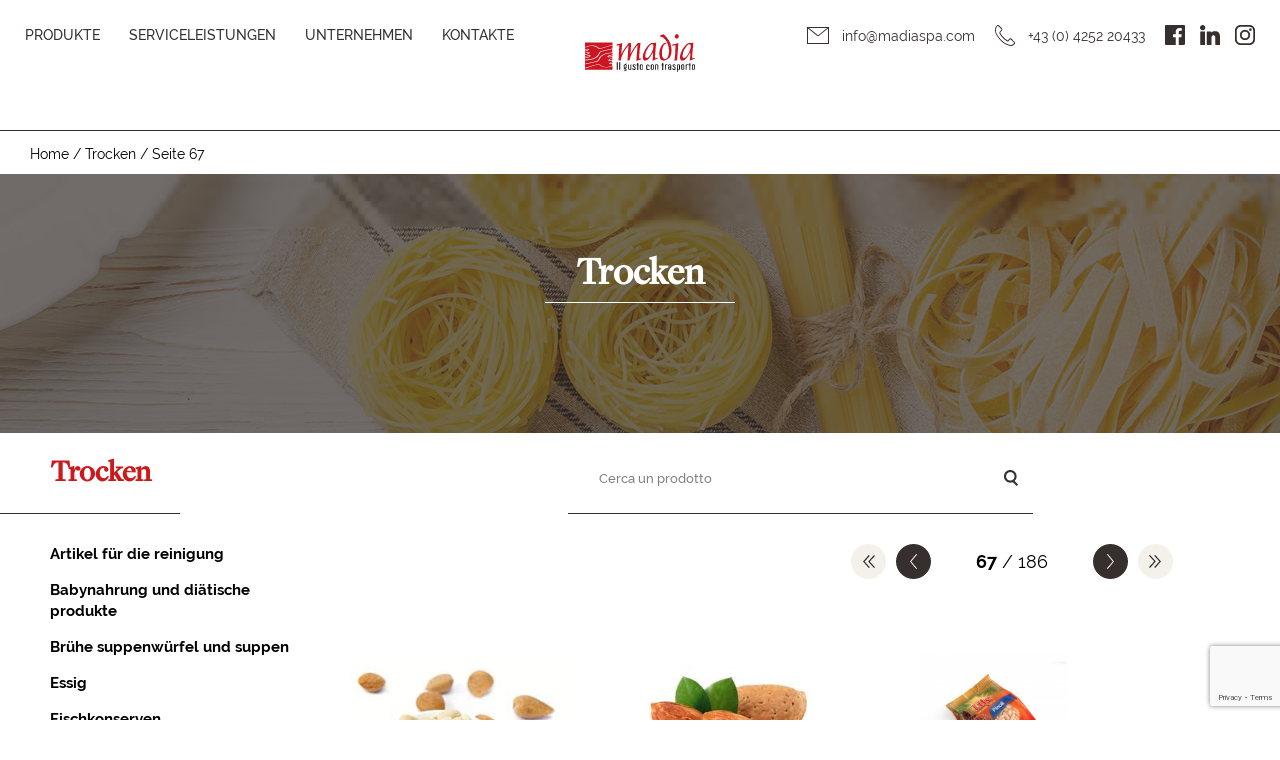

--- FILE ---
content_type: text/html; charset=UTF-8
request_url: https://madiagastro.com/produktkategorien/trocken/page/67/
body_size: 17866
content:
<!DOCTYPE html>
<html lang="it_IT">
<head>
<meta charset="UTF-8">
<!-- <meta http-equiv="X-UA-Compatible" content="IE=edge,chrome=1"> -->
<meta http-equiv="X-UA-Compatible" content="IE=edge">
<meta name="viewport" content="width=device-width, initial-scale=1">

<meta name="author" content="Studio Idee Materia">
<meta name="Copyright" content="&copy;2025 Madia">
<meta name="format-detection" content="telephone=no"><meta name='robots' content='index, follow, max-image-preview:large, max-snippet:-1, max-video-preview:-1' />

<!-- Google Tag Manager for WordPress by gtm4wp.com -->
<script data-cfasync="false" data-pagespeed-no-defer>
	var gtm4wp_datalayer_name = "dataLayer";
	var dataLayer = dataLayer || [];
</script>
<!-- End Google Tag Manager for WordPress by gtm4wp.com -->
	<!-- This site is optimized with the Yoast SEO plugin v20.11 - https://yoast.com/wordpress/plugins/seo/ -->
	<title>Trocken Archivi - Seite 67 von 186 - Madia</title>
	<link rel="canonical" href="https://madiagastro.com/produktkategorien/trocken/page/67/" />
	<link rel="prev" href="https://madiagastro.com/produktkategorien/trocken/page/66/" />
	<link rel="next" href="https://madiagastro.com/produktkategorien/trocken/page/68/" />
	<meta property="og:locale" content="de_DE" />
	<meta property="og:type" content="article" />
	<meta property="og:title" content="Trocken Archivi - Seite 67 von 186 - Madia" />
	<meta property="og:url" content="https://madiagastro.com/produktkategorien/trocken/" />
	<meta property="og:site_name" content="Madia" />
	<meta name="twitter:card" content="summary_large_image" />
	<script type="application/ld+json" class="yoast-schema-graph">{"@context":"https://schema.org","@graph":[{"@type":"CollectionPage","@id":"https://madiagastro.com/produktkategorien/trocken/","url":"https://madiagastro.com/produktkategorien/trocken/page/67/","name":"Trocken Archivi - Seite 67 von 186 - Madia","isPartOf":{"@id":"https://madiagastro.com/#website"},"primaryImageOfPage":{"@id":"https://madiagastro.com/produktkategorien/trocken/page/67/#primaryimage"},"image":{"@id":"https://madiagastro.com/produktkategorien/trocken/page/67/#primaryimage"},"thumbnailUrl":"https://madiagastro.com/wp-content/uploads/2018/10/352900240.jpg","breadcrumb":{"@id":"https://madiagastro.com/produktkategorien/trocken/page/67/#breadcrumb"},"inLanguage":"de-DE"},{"@type":"ImageObject","inLanguage":"de-DE","@id":"https://madiagastro.com/produktkategorien/trocken/page/67/#primaryimage","url":"https://madiagastro.com/wp-content/uploads/2018/10/352900240.jpg","contentUrl":"https://madiagastro.com/wp-content/uploads/2018/10/352900240.jpg","width":275,"height":183,"caption":"MANDELN BLANCHIERT"},{"@type":"BreadcrumbList","@id":"https://madiagastro.com/produktkategorien/trocken/page/67/#breadcrumb","itemListElement":[{"@type":"ListItem","position":1,"name":"Home","item":"https://madiagastro.com/"},{"@type":"ListItem","position":2,"name":"Trocken"}]},{"@type":"WebSite","@id":"https://madiagastro.com/#website","url":"https://madiagastro.com/","name":"Madia","description":"Il gusto con trasporto","publisher":{"@id":"https://madiagastro.com/#organization"},"potentialAction":[{"@type":"SearchAction","target":{"@type":"EntryPoint","urlTemplate":"https://madiagastro.com/?s={search_term_string}"},"query-input":"required name=search_term_string"}],"inLanguage":"de-DE"},{"@type":"Organization","@id":"https://madiagastro.com/#organization","name":"Madia s.p.a.","url":"https://madiagastro.com/","logo":{"@type":"ImageObject","inLanguage":"de-DE","@id":"https://madiagastro.com/#/schema/logo/image/","url":"https://madiaspa.it/wp-content/uploads/2018/08/madia-favicon-1.jpg","contentUrl":"https://madiaspa.it/wp-content/uploads/2018/08/madia-favicon-1.jpg","width":512,"height":512,"caption":"Madia s.p.a."},"image":{"@id":"https://madiagastro.com/#/schema/logo/image/"},"sameAs":["https://www.facebook.com/madiaspa/"]}]}</script>
	<!-- / Yoast SEO plugin. -->


<link rel='dns-prefetch' href='//cdn.iubenda.com' />
<link rel="alternate" type="application/rss+xml" title="Madia &raquo; Trocken Categoria Feed" href="https://madiagastro.com/produktkategorien/trocken/feed/" />
<link rel='stylesheet' id='sweetalert2-css' href='https://madiagastro.com/plugins/user-registration/assets/css/sweetalert2/sweetalert2.min.css' type='text/css' media='all' />
<link rel='stylesheet' id='user-registration-general-css' href='https://madiagastro.com/plugins/user-registration/assets/css/user-registration.css' type='text/css' media='all' />
<link rel='stylesheet' id='user-registration-smallscreen-css' href='https://madiagastro.com/plugins/user-registration/assets/css/user-registration-smallscreen.css' type='text/css' media='only screen and (max-width: 768px)' />
<link rel='stylesheet' id='user-registration-my-account-layout-css' href='https://madiagastro.com/plugins/user-registration/assets/css/my-account-layout.css' type='text/css' media='all' />
<link rel='stylesheet' id='dashicons-css' href='https://madiagastro.com/wp-includes/css/dashicons.min.css' type='text/css' media='all' />
<link rel='stylesheet' id='wp-block-library-css' href='https://madiagastro.com/wp-includes/css/dist/block-library/style.min.css' type='text/css' media='all' />
<link rel='stylesheet' id='classic-theme-styles-css' href='https://madiagastro.com/wp-includes/css/classic-themes.min.css' type='text/css' media='all' />
<style id='global-styles-inline-css' type='text/css'>
body{--wp--preset--color--black: #000000;--wp--preset--color--cyan-bluish-gray: #abb8c3;--wp--preset--color--white: #ffffff;--wp--preset--color--pale-pink: #f78da7;--wp--preset--color--vivid-red: #cf2e2e;--wp--preset--color--luminous-vivid-orange: #ff6900;--wp--preset--color--luminous-vivid-amber: #fcb900;--wp--preset--color--light-green-cyan: #7bdcb5;--wp--preset--color--vivid-green-cyan: #00d084;--wp--preset--color--pale-cyan-blue: #8ed1fc;--wp--preset--color--vivid-cyan-blue: #0693e3;--wp--preset--color--vivid-purple: #9b51e0;--wp--preset--gradient--vivid-cyan-blue-to-vivid-purple: linear-gradient(135deg,rgba(6,147,227,1) 0%,rgb(155,81,224) 100%);--wp--preset--gradient--light-green-cyan-to-vivid-green-cyan: linear-gradient(135deg,rgb(122,220,180) 0%,rgb(0,208,130) 100%);--wp--preset--gradient--luminous-vivid-amber-to-luminous-vivid-orange: linear-gradient(135deg,rgba(252,185,0,1) 0%,rgba(255,105,0,1) 100%);--wp--preset--gradient--luminous-vivid-orange-to-vivid-red: linear-gradient(135deg,rgba(255,105,0,1) 0%,rgb(207,46,46) 100%);--wp--preset--gradient--very-light-gray-to-cyan-bluish-gray: linear-gradient(135deg,rgb(238,238,238) 0%,rgb(169,184,195) 100%);--wp--preset--gradient--cool-to-warm-spectrum: linear-gradient(135deg,rgb(74,234,220) 0%,rgb(151,120,209) 20%,rgb(207,42,186) 40%,rgb(238,44,130) 60%,rgb(251,105,98) 80%,rgb(254,248,76) 100%);--wp--preset--gradient--blush-light-purple: linear-gradient(135deg,rgb(255,206,236) 0%,rgb(152,150,240) 100%);--wp--preset--gradient--blush-bordeaux: linear-gradient(135deg,rgb(254,205,165) 0%,rgb(254,45,45) 50%,rgb(107,0,62) 100%);--wp--preset--gradient--luminous-dusk: linear-gradient(135deg,rgb(255,203,112) 0%,rgb(199,81,192) 50%,rgb(65,88,208) 100%);--wp--preset--gradient--pale-ocean: linear-gradient(135deg,rgb(255,245,203) 0%,rgb(182,227,212) 50%,rgb(51,167,181) 100%);--wp--preset--gradient--electric-grass: linear-gradient(135deg,rgb(202,248,128) 0%,rgb(113,206,126) 100%);--wp--preset--gradient--midnight: linear-gradient(135deg,rgb(2,3,129) 0%,rgb(40,116,252) 100%);--wp--preset--duotone--dark-grayscale: url('#wp-duotone-dark-grayscale');--wp--preset--duotone--grayscale: url('#wp-duotone-grayscale');--wp--preset--duotone--purple-yellow: url('#wp-duotone-purple-yellow');--wp--preset--duotone--blue-red: url('#wp-duotone-blue-red');--wp--preset--duotone--midnight: url('#wp-duotone-midnight');--wp--preset--duotone--magenta-yellow: url('#wp-duotone-magenta-yellow');--wp--preset--duotone--purple-green: url('#wp-duotone-purple-green');--wp--preset--duotone--blue-orange: url('#wp-duotone-blue-orange');--wp--preset--font-size--small: 13px;--wp--preset--font-size--medium: 20px;--wp--preset--font-size--large: 36px;--wp--preset--font-size--x-large: 42px;--wp--preset--spacing--20: 0.44rem;--wp--preset--spacing--30: 0.67rem;--wp--preset--spacing--40: 1rem;--wp--preset--spacing--50: 1.5rem;--wp--preset--spacing--60: 2.25rem;--wp--preset--spacing--70: 3.38rem;--wp--preset--spacing--80: 5.06rem;--wp--preset--shadow--natural: 6px 6px 9px rgba(0, 0, 0, 0.2);--wp--preset--shadow--deep: 12px 12px 50px rgba(0, 0, 0, 0.4);--wp--preset--shadow--sharp: 6px 6px 0px rgba(0, 0, 0, 0.2);--wp--preset--shadow--outlined: 6px 6px 0px -3px rgba(255, 255, 255, 1), 6px 6px rgba(0, 0, 0, 1);--wp--preset--shadow--crisp: 6px 6px 0px rgba(0, 0, 0, 1);}:where(.is-layout-flex){gap: 0.5em;}body .is-layout-flow > .alignleft{float: left;margin-inline-start: 0;margin-inline-end: 2em;}body .is-layout-flow > .alignright{float: right;margin-inline-start: 2em;margin-inline-end: 0;}body .is-layout-flow > .aligncenter{margin-left: auto !important;margin-right: auto !important;}body .is-layout-constrained > .alignleft{float: left;margin-inline-start: 0;margin-inline-end: 2em;}body .is-layout-constrained > .alignright{float: right;margin-inline-start: 2em;margin-inline-end: 0;}body .is-layout-constrained > .aligncenter{margin-left: auto !important;margin-right: auto !important;}body .is-layout-constrained > :where(:not(.alignleft):not(.alignright):not(.alignfull)){max-width: var(--wp--style--global--content-size);margin-left: auto !important;margin-right: auto !important;}body .is-layout-constrained > .alignwide{max-width: var(--wp--style--global--wide-size);}body .is-layout-flex{display: flex;}body .is-layout-flex{flex-wrap: wrap;align-items: center;}body .is-layout-flex > *{margin: 0;}:where(.wp-block-columns.is-layout-flex){gap: 2em;}.has-black-color{color: var(--wp--preset--color--black) !important;}.has-cyan-bluish-gray-color{color: var(--wp--preset--color--cyan-bluish-gray) !important;}.has-white-color{color: var(--wp--preset--color--white) !important;}.has-pale-pink-color{color: var(--wp--preset--color--pale-pink) !important;}.has-vivid-red-color{color: var(--wp--preset--color--vivid-red) !important;}.has-luminous-vivid-orange-color{color: var(--wp--preset--color--luminous-vivid-orange) !important;}.has-luminous-vivid-amber-color{color: var(--wp--preset--color--luminous-vivid-amber) !important;}.has-light-green-cyan-color{color: var(--wp--preset--color--light-green-cyan) !important;}.has-vivid-green-cyan-color{color: var(--wp--preset--color--vivid-green-cyan) !important;}.has-pale-cyan-blue-color{color: var(--wp--preset--color--pale-cyan-blue) !important;}.has-vivid-cyan-blue-color{color: var(--wp--preset--color--vivid-cyan-blue) !important;}.has-vivid-purple-color{color: var(--wp--preset--color--vivid-purple) !important;}.has-black-background-color{background-color: var(--wp--preset--color--black) !important;}.has-cyan-bluish-gray-background-color{background-color: var(--wp--preset--color--cyan-bluish-gray) !important;}.has-white-background-color{background-color: var(--wp--preset--color--white) !important;}.has-pale-pink-background-color{background-color: var(--wp--preset--color--pale-pink) !important;}.has-vivid-red-background-color{background-color: var(--wp--preset--color--vivid-red) !important;}.has-luminous-vivid-orange-background-color{background-color: var(--wp--preset--color--luminous-vivid-orange) !important;}.has-luminous-vivid-amber-background-color{background-color: var(--wp--preset--color--luminous-vivid-amber) !important;}.has-light-green-cyan-background-color{background-color: var(--wp--preset--color--light-green-cyan) !important;}.has-vivid-green-cyan-background-color{background-color: var(--wp--preset--color--vivid-green-cyan) !important;}.has-pale-cyan-blue-background-color{background-color: var(--wp--preset--color--pale-cyan-blue) !important;}.has-vivid-cyan-blue-background-color{background-color: var(--wp--preset--color--vivid-cyan-blue) !important;}.has-vivid-purple-background-color{background-color: var(--wp--preset--color--vivid-purple) !important;}.has-black-border-color{border-color: var(--wp--preset--color--black) !important;}.has-cyan-bluish-gray-border-color{border-color: var(--wp--preset--color--cyan-bluish-gray) !important;}.has-white-border-color{border-color: var(--wp--preset--color--white) !important;}.has-pale-pink-border-color{border-color: var(--wp--preset--color--pale-pink) !important;}.has-vivid-red-border-color{border-color: var(--wp--preset--color--vivid-red) !important;}.has-luminous-vivid-orange-border-color{border-color: var(--wp--preset--color--luminous-vivid-orange) !important;}.has-luminous-vivid-amber-border-color{border-color: var(--wp--preset--color--luminous-vivid-amber) !important;}.has-light-green-cyan-border-color{border-color: var(--wp--preset--color--light-green-cyan) !important;}.has-vivid-green-cyan-border-color{border-color: var(--wp--preset--color--vivid-green-cyan) !important;}.has-pale-cyan-blue-border-color{border-color: var(--wp--preset--color--pale-cyan-blue) !important;}.has-vivid-cyan-blue-border-color{border-color: var(--wp--preset--color--vivid-cyan-blue) !important;}.has-vivid-purple-border-color{border-color: var(--wp--preset--color--vivid-purple) !important;}.has-vivid-cyan-blue-to-vivid-purple-gradient-background{background: var(--wp--preset--gradient--vivid-cyan-blue-to-vivid-purple) !important;}.has-light-green-cyan-to-vivid-green-cyan-gradient-background{background: var(--wp--preset--gradient--light-green-cyan-to-vivid-green-cyan) !important;}.has-luminous-vivid-amber-to-luminous-vivid-orange-gradient-background{background: var(--wp--preset--gradient--luminous-vivid-amber-to-luminous-vivid-orange) !important;}.has-luminous-vivid-orange-to-vivid-red-gradient-background{background: var(--wp--preset--gradient--luminous-vivid-orange-to-vivid-red) !important;}.has-very-light-gray-to-cyan-bluish-gray-gradient-background{background: var(--wp--preset--gradient--very-light-gray-to-cyan-bluish-gray) !important;}.has-cool-to-warm-spectrum-gradient-background{background: var(--wp--preset--gradient--cool-to-warm-spectrum) !important;}.has-blush-light-purple-gradient-background{background: var(--wp--preset--gradient--blush-light-purple) !important;}.has-blush-bordeaux-gradient-background{background: var(--wp--preset--gradient--blush-bordeaux) !important;}.has-luminous-dusk-gradient-background{background: var(--wp--preset--gradient--luminous-dusk) !important;}.has-pale-ocean-gradient-background{background: var(--wp--preset--gradient--pale-ocean) !important;}.has-electric-grass-gradient-background{background: var(--wp--preset--gradient--electric-grass) !important;}.has-midnight-gradient-background{background: var(--wp--preset--gradient--midnight) !important;}.has-small-font-size{font-size: var(--wp--preset--font-size--small) !important;}.has-medium-font-size{font-size: var(--wp--preset--font-size--medium) !important;}.has-large-font-size{font-size: var(--wp--preset--font-size--large) !important;}.has-x-large-font-size{font-size: var(--wp--preset--font-size--x-large) !important;}
.wp-block-navigation a:where(:not(.wp-element-button)){color: inherit;}
:where(.wp-block-columns.is-layout-flex){gap: 2em;}
.wp-block-pullquote{font-size: 1.5em;line-height: 1.6;}
</style>
<script type='text/javascript' src='https://madiagastro.com/scripts/jquery-3.1.1.min.js' id='jquery-js'></script>

<script  type="text/javascript" class=" _iub_cs_skip" type='text/javascript' id='iubenda-head-inline-scripts-0'>

    var _iub = _iub || [];
    _iub.csConfiguration = {
"consentOnContinuedBrowsing":false,
"consentOnScroll":false,
"perPurposeConsent":true,
"invalidateConsentBefore":"2023-01-01",
        "lang": "de",
        "siteId": 3356716,
        "cookiePolicyId": 74092653,
        "banner": {
            "acceptButtonDisplay":true,
            "customizeButtonDisplay":true,
            "acceptButtonColor":"#80cb4d",
            "rejectButtonDisplay":true,
            "rejectButtonColor":"#222",
            "rejectButtonCaptionColor":"#efefef",
            "position":"top",
"listPurposes":true,
"explicitWithdrawal":true
        },
        "callback": {
            onPreferenceExpressedOrNotNeeded: function(preference) {
                dataLayer.push({
                    iubenda_ccpa_opted_out: _iub.cs.api.isCcpaOptedOut()
                });
                if (!preference) {
                    dataLayer.push({
                        event: "iubenda_preference_not_needed"
                    });
                } else {
                    if (preference.consent === true) {
                        dataLayer.push({
                            event: "iubenda_consent_given"
                        });
                    } else if (preference.consent === false) {
                        dataLayer.push({
                            event: "iubenda_consent_rejected"
                        });
                    } else if (preference.purposes) {
                        for (var purposeId in preference.purposes) {
                            if (preference.purposes[purposeId]) {
                                dataLayer.push({
                                    event: "iubenda_consent_given_purpose_" + purposeId
                                });
                            }
                        }
                    }
                }
            }
        }
    };
</script>
<script  type="text/javascript" charset="UTF-8" async="" class=" _iub_cs_skip" type='text/javascript' src='//cdn.iubenda.com/cs/iubenda_cs.js' id='iubenda-head-scripts-0-js'></script>
<script type='text/javascript' id='wpml-xdomain-data-js-extra'>
/* <![CDATA[ */
var wpml_xdomain_data = {"css_selector":"wpml-ls-item","ajax_url":"https:\/\/madiagastro.com\/wp-admin\/admin-ajax.php","current_lang":"de","_nonce":"673de45737"};
/* ]]> */
</script>
<script type='text/javascript' src='https://madiagastro.com/plugins/sitepress-multilingual-cms/res/js/xdomain-data.js' id='wpml-xdomain-data-js'></script>
<link rel="https://api.w.org/" href="https://madiagastro.com/wp-json/" />
<!-- Google Tag Manager for WordPress by gtm4wp.com -->
<!-- GTM Container placement set to automatic -->
<script data-cfasync="false" data-pagespeed-no-defer>
	var dataLayer_content = {"pagePostType":"prodotti","pagePostType2":"tax-prodotti","pageCategory":[]};
	dataLayer.push( dataLayer_content );
</script>
<script data-cfasync="false">
(function(w,d,s,l,i){w[l]=w[l]||[];w[l].push({'gtm.start':
new Date().getTime(),event:'gtm.js'});var f=d.getElementsByTagName(s)[0],
j=d.createElement(s),dl=l!='dataLayer'?'&l='+l:'';j.async=true;j.src=
'//www.googletagmanager.com/gtm.js?id='+i+dl;f.parentNode.insertBefore(j,f);
})(window,document,'script','dataLayer','GTM-5X3GWHLL');
</script>
<!-- End Google Tag Manager -->
<!-- End Google Tag Manager for WordPress by gtm4wp.com --><link rel="icon" href="https://madiagastro.com/wp-content/uploads/2022/01/cropped-thumbnail-logo-madia-32x32.jpg" sizes="32x32" />
<link rel="icon" href="https://madiagastro.com/wp-content/uploads/2022/01/cropped-thumbnail-logo-madia-192x192.jpg" sizes="192x192" />
<link rel="apple-touch-icon" href="https://madiagastro.com/wp-content/uploads/2022/01/cropped-thumbnail-logo-madia-180x180.jpg" />
<meta name="msapplication-TileImage" content="https://madiagastro.com/wp-content/uploads/2022/01/cropped-thumbnail-logo-madia-270x270.jpg" />
		<style type="text/css" id="wp-custom-css">
			
/* Works on Firefox */
* {
  scrollbar-width: thin;
  scrollbar-color: #dbbe85 #cc1b1d;
}

/* Works on Chrome, Edge, and Safari */
*::-webkit-scrollbar {
  width: 10px;
}

*::-webkit-scrollbar-track {
  background: #cc1b1d;
}

*::-webkit-scrollbar-thumb {
  background-color: #dbbe85;
  border-radius: 20px;
  border: 2px solid #cc1b1d;
}

::-moz-selection { /* Code for Firefox */
  color: white !important;
  background: #dbbe85 !important;
}

::selection {
  color: white !important;
  background: #dbbe85 !important;
}		</style>
		 
<script type="text/javascript">
  window.googleMapKey = "AIzaSyCmXRcmmEA3YUUt4QIbEeBfE8NikHgSOX0";
</script>
<style>
	#preloader{position:fixed;top:0;left:0;width:100%;height:100%;max-width:100%;max-height:100%;background-color:#FFFFFF;z-index:100000;overflow:hidden} #preloader.loaded{opacity:0;z-index:-10;transition:opacity .25s linear .1s,z-index .1s linear .3s;-webkit-transition:opacity .25s linear .1s,z-index .1s linear .3s;-moz-transition:opacity .25s linear .1s,z-index .1s linear .3s;-o-transition:opacity .25s linear .1s,z-index .1s linear .3s}
	}
	.pea_cook_wrapper{
		border-radius: 0 !important;
		background-color: rgba(0,0,0,0.8) !important;
		left: 50%;
		transform: translateX(-50%);
		width: 100vw;
		right: auto !important;
		margin-left: 0 !important;
		bottom: 0 !important;
		padding: 10px 20px !important;
	}
	.pea_cook_wrapper p{
		font-size: 12px !important;
		line-height: 18px;
		max-width: 1200px;
		margin: 0 auto !important;
		display: block;
		color: #FFF;
	}
	button.pea_cook_btn{
		background: #FFF !important;
		box-shadow: none !important;
		border-radius: 0 !important;
	}
</style>

</head>
<body data-rsssl=1 class="archive paged tax-products_category term-trocken term-82 paged-67 user-registration-page chrome">

<div id="preloader"></div>
<header class="header header--mandeln-blanchiert"><div class="header__menu"><div class="header__hamburger hidden-md hidden-lg"><span></span><span></span><span></span><span></span></div><div class="header__menuWrap"><nav id="main_nav" class="menu-main_nav-tedesco-container"><ul id="menu-main_nav-tedesco" class="sf-menu nav navbar-nav text-uppercase"><li id="menu-item-1117625" class="product_menu_item menu-item menu-item-type-post_type menu-item-object-page menu-item-1117625 menu-page-1117605"><a href="https://madiagastro.com/produkte/">Produkte</a></li>
<li id="menu-item-1117626" class="menu-item menu-item-type-post_type menu-item-object-page menu-item-has-children menu-item-1117626 menu-page-1117442"><a href="https://madiagastro.com/serviceleistungen/">SERVICELEISTUNGEN</a>
<ul class="sub-menu">
	<li id="menu-item-1117627" class="menu-item menu-item-type-post_type menu-item-object-page menu-item-1117627 menu-page-1117452"><a href="https://madiagastro.com/serviceleistungen/vertrieb/">Vertrieb</a></li>
	<li id="menu-item-1117628" class="menu-item menu-item-type-post_type menu-item-object-page menu-item-1117628 menu-page-1117451"><a href="https://madiagastro.com/serviceleistungen/beratung/">Beratung</a></li>
	<li id="menu-item-1117629" class="menu-item menu-item-type-post_type menu-item-object-page menu-item-1117629 menu-page-1117469"><a href="https://madiagastro.com/?page_id=1117469">Ausbildung</a></li>
</ul>
</li>
<li id="menu-item-1117630" class="menu-item menu-item-type-post_type menu-item-object-page menu-item-has-children menu-item-1117630 menu-page-1117532"><a href="https://madiagastro.com/unternehmen/">Unternehmen</a>
<ul class="sub-menu">
	<li id="menu-item-1117631" class="menu-item menu-item-type-post_type menu-item-object-page menu-item-1117631 menu-page-1117532"><a href="https://madiagastro.com/unternehmen/">Unternehmen</a></li>
	<li id="menu-item-1117632" class="menu-item menu-item-type-post_type menu-item-object-page menu-item-1117632 menu-page-1117515"><a href="https://madiagastro.com/unternehmen/unser-ziel/">Unser Ziel</a></li>
	<li id="menu-item-1117633" class="menu-item menu-item-type-post_type menu-item-object-page menu-item-1117633 menu-page-1117519"><a href="https://madiagastro.com/unternehmen/organisation/">Organisation</a></li>
</ul>
</li>
<li id="menu-item-1117634" class="menu-item menu-item-type-post_type menu-item-object-page menu-item-1117634 menu-page-1117537"><a href="https://madiagastro.com/kontakte/">Kontakte</a></li>
</ul></nav><div class="social"><ul class="social__list"><li><a title="https://www.facebook.com/madiagastro" href="https://www.facebook.com/madiagastro" target="_blank" rel="noopener, noreferrer"><svg version="1.1" baseProfile="tiny" xmlns="http://www.w3.org/2000/svg" xmlns:xlink="http://www.w3.org/1999/xlink" x="0px" y="0px" viewBox="0 0 20.1 20.1"
	 xml:space="preserve" width="20.1" height="20.1">
	 <g>
		<path d="M19,0H1.1C0.5,0,0,0.5,0,1.1V19c0,0.6,0.5,1.1,1.1,1.1h9.6v-7.8H8.1v-3h2.6V7c0-2.6,1.6-4,3.9-4
			c1.1,0,2.1,0.1,2.3,0.1v2.7l-1.6,0c-1.3,0-1.5,0.6-1.5,1.5v1.9h3l-0.4,3h-2.6v7.8H19c0.6,0,1.1-0.5,1.1-1.1V1.1
			C20.1,0.5,19.6,0,19,0z"/>
	 </g>
</svg>
</a></li><li><a title="https://www.linkedin.com/company/madiagastro-gmbh/" href="https://www.linkedin.com/company/madiagastro-gmbh/" target="_blank" rel="noopener, noreferrer"><svg xmlns="http://www.w3.org/2000/svg" class="svgIcon svgIcon--linkedin" viewBox="0 0 310 310" width="20" height="20"><path d="M72.16 99.73H9.927a5 5 0 0 0-5 5v199.928a5 5 0 0 0 5 5H72.16a5 5 0 0 0 5-5V104.73a5 5 0 0 0-5-5zM41.066.341C18.422.341 0 18.743 0 41.362 0 63.991 18.422 82.4 41.066 82.4c22.626 0 41.033-18.41 41.033-41.038C82.1 18.743 63.692.341 41.066.341zm189.388 94.42c-24.995 0-43.472 10.745-54.679 22.954V104.73a5 5 0 0 0-5-5h-59.599a5 5 0 0 0-5 5v199.928a5 5 0 0 0 5 5h62.097a5 5 0 0 0 5-5V205.74c0-33.333 9.054-46.319 32.29-46.319 25.306 0 27.317 20.818 27.317 48.034v97.204a5 5 0 0 0 5 5H305a5 5 0 0 0 5-5V194.995c0-49.565-9.451-100.234-79.546-100.234z"/></svg></a></li><li><a title="https://www.instagram.com/madiagastro/" href="https://www.instagram.com/madiagastro/" target="_blank" rel="noopener, noreferrer"><svg xmlns="http://www.w3.org/2000/svg" class="svgIcon svgIcon--instagram" width="20" height="20" viewBox="0 0 169.063 169.063"><path d="M122.406 0H46.654C20.929 0 0 20.93 0 46.655v75.752c0 25.726 20.929 46.655 46.654 46.655h75.752c25.727 0 46.656-20.93 46.656-46.655V46.655C169.063 20.93 148.133 0 122.406 0zm31.657 122.407c0 17.455-14.201 31.655-31.656 31.655H46.654C29.2 154.063 15 139.862 15 122.407V46.655C15 29.201 29.2 15 46.654 15h75.752c17.455 0 31.656 14.201 31.656 31.655v75.752z"/><path d="M84.531 40.97c-24.021 0-43.563 19.542-43.563 43.563 0 24.02 19.542 43.561 43.563 43.561s43.563-19.541 43.563-43.561c0-24.021-19.542-43.563-43.563-43.563zm0 72.123c-15.749 0-28.563-12.812-28.563-28.561 0-15.75 12.813-28.563 28.563-28.563s28.563 12.813 28.563 28.563c0 15.749-12.814 28.561-28.563 28.561zm45.39-84.842c-2.89 0-5.729 1.17-7.77 3.22a11.053 11.053 0 0 0-3.23 7.78c0 2.891 1.18 5.73 3.23 7.78 2.04 2.04 4.88 3.22 7.77 3.22 2.9 0 5.73-1.18 7.78-3.22 2.05-2.05 3.22-4.89 3.22-7.78 0-2.9-1.17-5.74-3.22-7.78-2.04-2.05-4.88-3.22-7.78-3.22z"/></svg></a></li></ul></div></div></div><div class="header__logo"><a title="Madia" href="https://madiagastro.com/"><svg version="1.1" id="Livello_1" xmlns="http://www.w3.org/2000/svg" xmlns:xlink="http://www.w3.org/1999/xlink" x="0px" y="0px"
	 viewBox="0 0 110 37.7" style="enable-background:new 0 0 110 37.7;" xml:space="preserve">
<g>
	<path style="fill:#CD1421;" d="M104.5,10c-1.1,0-2.5,1.2-4.1,3.7c-1.7,2.5-2.6,5-2.8,7.4c0,0.2,0,0.4-0.1,0.5
		c0.1,1.5,0.6,2.2,1.6,2.2c0.8,0,1.6-0.5,2.5-1.6c0.8-1,1.6-2.2,2.3-3.7c0.6-1.3,1.1-2.6,1.5-4c0.2-0.7,0.3-1.5,0.3-2.5
		c0-1-0.3-1.7-0.8-1.9C104.8,10,104.6,10,104.5,10 M109.6,23.8l0.4,0.8c-1.7,0.4-3.3,1-4.9,1.8c0,0-0.1,0.1-0.3,0.1
		c-0.1,0-0.1-0.1-0.1-0.4c0.4-2.6,0.6-4.7,0.6-6.3v-1.8l-3.1,5c-0.6,1-1.4,1.8-2.3,2.5c-1,0.7-1.9,1-2.8,1c-1.4,0-2.1-1.3-2.1-3.9
		c0-1.4,0.4-2.9,1.2-4.7c1.4-3.4,3.3-6,5.6-7.9c1-0.9,1.9-1.3,2.6-1.3c0.2,0,0.4,0,0.8,0.1c0.3,0.1,0.5,0.1,0.6,0.1l2.6-0.3
		c-0.1,1.5-0.4,3.6-0.6,6.2l-0.5,5.3c-0.1,0.9-0.1,1.7-0.1,2.5c0.1,1.1,0.3,1.7,0.5,1.7C108.4,24,109,23.9,109.6,23.8"/>
	<path style="fill:#CD1421;" d="M67.2,10c-1.1,0-2.5,1.2-4.1,3.7c-1.7,2.5-2.6,5-2.8,7.4c0,0.2,0,0.4-0.1,0.5
		c0.1,1.5,0.6,2.2,1.6,2.2c0.8,0,1.6-0.5,2.5-1.6c0.8-1,1.6-2.2,2.3-3.7c0.6-1.3,1.1-2.6,1.5-4c0.2-0.7,0.3-1.5,0.3-2.5
		c0-1-0.3-1.7-0.8-1.9C67.6,10,67.4,10,67.2,10 M72.4,23.8l0.4,0.8c-1.7,0.4-3.3,1-4.9,1.8c0,0-0.1,0.1-0.3,0.1
		c-0.1,0-0.1-0.1-0.1-0.4c0.4-2.6,0.6-4.7,0.6-6.3v-1.8l-3.1,5c-0.6,1-1.4,1.8-2.3,2.5c-1,0.7-1.9,1-2.8,1c-1.4,0-2.1-1.3-2.1-3.9
		c0-1.4,0.4-2.9,1.2-4.7c1.4-3.4,3.3-6,5.6-7.9c1-0.9,1.9-1.3,2.6-1.3c0.2,0,0.4,0,0.8,0.1c0.3,0.1,0.5,0.1,0.6,0.1l2.6-0.3
		c-0.1,1.5-0.4,3.6-0.6,6.2L70.2,20c-0.1,0.9-0.1,1.7-0.1,2.5c0.1,1.1,0.2,1.7,0.5,1.7C71.2,24,71.8,23.9,72.4,23.8"/>
	<path style="fill:#CD1421;" d="M74.8,1.6L78.2,0c2.4,1.9,4.3,4,5.7,6.3c1.7,2.9,2.6,6.1,2.6,9.8c0,2.9-0.5,5.1-1.5,6.8
		c-0.2,0.4-0.7,0.9-1.4,1.4c-1.8,1.4-3.6,2.1-5.5,2.1c-1.7,0-2.9-1.1-3.4-3.5c-0.2-1.1-0.4-2.3-0.4-3.4c0-3.2,0.9-5.9,2.6-8.4
		c0.7-1.1,1.6-1.8,2.4-2.1c-0.2,0-0.1-0.1,0.5-0.3c0.5-0.1,0.8-0.2,0.9-0.2c0.2,0,0.4,0.1,0.5,0.3c0,0,0,0,0,0.1c0,0.1,0,0.1,0,0.2
		c0,0.3-0.3,0.5-0.9,0.7c-0.3,0.1-0.5,0.2-0.6,0.3c-1,0.4-1.8,2.1-2.4,5.1c-0.3,1.3-0.4,2.5-0.4,3.7c0,3.8,1,5.8,2.9,6
		c2.7,0,4.1-2.8,4.2-8.4c0-1.5-0.2-3.2-0.7-4.9c-1.1-3.4-2.6-6.1-4.6-7.8c-1-0.8-1.9-1.2-2.7-1.2c-0.2,0-0.5,0-0.6,0.1L74.8,1.6z"/>
	<path style="fill:#CD1421;" d="M90.4,0.8C90.7,0.2,91.2,0,91.7,0c0.6,0,1.1,0.2,1.5,0.6c0.4,0.4,0.6,0.9,0.6,1.5
		c0,0.6-0.2,1.1-0.6,1.6c-0.4,0.5-0.9,0.8-1.5,0.8c0,0,0,0,0,0c-0.5,0-0.9-0.2-1.3-0.6c-0.4-0.4-0.5-0.9-0.6-1.4
		C89.9,1.9,90,1.3,90.4,0.8 M87.3,11.7v-1.3c1.4-0.1,3.4-0.7,6.1-1.6l-1.3,17.3l-2.7,0.5c0.6-3.9,1-8.2,1-13v-2.6L87.3,11.7z"/>
	<g>
		<g>
			<path style="fill:#CD1421;" d="M0,22.5c0.9-0.2,1.9-0.4,2.8-0.6c0.4-0.1,0.9-0.2,1.4-0.1c0,0,0.1,0,0.1,0C4.4,21.9,4.6,22,4.6,22
				c0,0.1-0.1,0.3-0.2,0.3c-0.3,0.2-0.6,0.3-0.9,0.4c-1.1,0.3-2.2,0.6-3.3,0.9c-0.1,0-0.1,0-0.2,0C0,23.3,0,22.9,0,22.5z"/>
			<path style="fill:#CD1421;" d="M0,19c1-0.2,2.1-0.4,3.1-0.6c0.2,0,0.3,0,0.5,0c0.2,0,0.3,0.2,0.1,0.3c-0.1,0.1-0.2,0.3-0.4,0.4
				c-0.4,0.3-0.8,0.4-1.3,0.6c-0.7,0.2-1.4,0.4-2.1,0.6C0,19.8,0,19.4,0,19z"/>
			<path style="fill:#CD1421;" d="M0,15.7c0.7-0.2,1.4-0.3,2.1-0.5c0.3-0.1,0.6,0,0.9,0c0.1,0,0.1,0.1,0.2,0.1c0,0-0.1,0.1-0.1,0.1
				c-0.5,0.2-1,0.5-1.5,0.7c-0.5,0.2-1,0.3-1.6,0.5C0,16.3,0,16,0,15.7z"/>
			<path style="fill:#CD1421;" d="M0,13.4c1.1-0.4,2.3-0.9,3.5-1.2c1.2-0.3,2.4-0.5,3.7-0.4c1.4,0.1,2.7,0.4,3.9,1
				c0.5,0.2,0.9,0.6,1.3,0.9c0.5,0.4,1,0.7,1.6,0.9c0.5,0.2,1,0.2,1.6,0c3.9-1.2,7.8-2.3,11.6-3.5c0.1,0,0.1,0,0.2-0.1
				c0,1.1,0,2.3,0,3.4c-0.4,0.1-0.8,0.2-1.2,0.3c-3.3,0.7-6.5,1.5-9.8,2.2c-1,0.2-1.7,0.8-2.2,1.6c-0.3,0.6-0.6,1.2-1,1.8
				c-0.9,1.6-2.3,2.7-4,3.5c-1.3,0.7-2.8,1-4.2,1.2c-1.5,0.2-3.1,0.4-4.7,0.6c-0.1,0-0.2,0-0.3,0c0-0.5,0-1,0-1.5
				c0.7-0.2,1.4-0.3,2.1-0.5c0.8-0.2,1.5-0.4,2.3-0.7c0.4-0.1,0.8-0.4,1.1-0.8c0.3-0.4,0.2-0.8-0.3-0.9c-0.2-0.1-0.4-0.1-0.6-0.1
				c-0.6,0.1-1.3,0.1-1.9,0.3C1.7,21.8,0.9,22,0,22.2c0-0.4,0-0.9,0-1.3c0.8-0.2,1.5-0.4,2.3-0.7c0.7-0.2,1.3-0.5,1.9-0.9
				c0.2-0.1,0.3-0.3,0.4-0.5c0.2-0.2,0.1-0.5-0.1-0.6C4.4,18.1,4.3,18,4.1,18c-0.4,0-0.7,0-1.1,0c-1,0.2-2,0.4-3,0.6
				c0-0.5,0-1,0-1.4c0.7-0.2,1.3-0.4,2-0.6c0.6-0.2,1.2-0.4,1.6-0.8c0.5-0.4,0.4-0.8-0.1-1c-0.5-0.2-0.9-0.2-1.4,0
				C1.4,15,0.7,15.2,0,15.3C0,14.7,0,14.1,0,13.4z"/>
			<path style="fill:#CD1421;" d="M0,30.2c2.5-0.6,5-1.1,7.4-1.7c1.5-0.3,2.9-0.7,4.4-1c0.9-0.2,1.7-0.7,2.2-1.5
				c0.3-0.5,0.5-0.9,0.8-1.4c0.9-1.9,2.4-3.2,4.3-4.1c1.3-0.6,2.7-1,4.1-1.2c1.3-0.2,2.7-0.3,4-0.5c0.1,0,0.1,0,0.2,0
				c0,0.5,0,1.1,0,1.6c-0.7,0.2-1.4,0.3-2.2,0.5c-0.6,0.1-1.3,0.3-1.9,0.6c-0.3,0.1-0.5,0.3-0.7,0.6c-0.2,0.3-0.1,0.7,0.2,0.9
				c0.3,0.2,0.6,0.2,0.9,0.2c0.8,0,1.6-0.1,2.3-0.3c0.4-0.1,0.8-0.2,1.2-0.2c0,0.1,0,0.1,0,0.2c0,0.3,0,0.6,0,0.9
				c0,0.1,0,0.2-0.2,0.3c-0.7,0.2-1.3,0.4-2,0.6c-0.4,0.1-0.8,0.3-1.1,0.6c-0.2,0.1-0.3,0.2-0.4,0.4c-0.3,0.4-0.1,0.9,0.3,1
				c0.4,0.1,0.8,0,1.2,0c0.6-0.1,1.3-0.2,1.9-0.4c0.1,0,0.1,0,0.2,0c0,0.1,0,0.1,0,0.2c0,0.4,0,0.7,0,1.1c0,0.2-0.1,0.2-0.2,0.3
				c-0.6,0.2-1.2,0.4-1.8,0.6c-0.3,0.1-0.6,0.3-0.8,0.5c-0.3,0.3-0.3,0.6,0.1,0.8c0.4,0.2,0.9,0.2,1.4,0.1c0.4-0.1,0.9-0.2,1.3-0.3
				c0,0.1,0,0.1,0,0.2c0,0.5,0,1.1,0,1.6c0,0.1,0,0.2-0.2,0.2c-1.3,0.5-2.5,0.9-3.9,1.1c-2,0.3-4,0.2-5.9-0.7c-0.5-0.3-1-0.6-1.5-1
				c-0.4-0.3-0.8-0.6-1.3-0.8c-0.7-0.3-1.3-0.4-2-0.1C8.4,31.2,4.2,32.5,0,33.7C0,32.6,0,31.4,0,30.2z"/>
			<path style="fill:#CD1421;" d="M0,8.3c0.1,0,0.2,0,0.3,0c8.9,0,17.8,0,26.8,0c0.1,0,0.2,0,0.3,0c0,0.1,0,0.1,0,0.2
				c0,0.6,0,1.2,0,1.9c0,0.2,0,0.2-0.2,0.3c-3.3,1-6.6,2-10,3c-0.5,0.1-0.9,0.3-1.4,0.4c-0.5,0.2-1.1,0.1-1.5-0.1
				c-0.4-0.3-0.9-0.5-1.3-0.9c-1.3-1.1-2.9-1.6-4.6-1.7c-1.9-0.2-3.8,0.1-5.7,0.6c-0.9,0.3-1.9,0.6-2.8,0.9C0,11.4,0,9.9,0,8.3z"/>
			<path style="fill:#CD1421;" d="M0,26.3c0.7-0.1,1.4-0.1,2.1-0.2c1.3-0.2,2.6-0.4,4-0.6c2.4-0.4,4.6-1.4,6.4-3
				c0.9-0.8,1.6-1.8,2.1-2.9c0.1-0.3,0.3-0.6,0.4-0.9c0.3-0.7,0.9-1.1,1.6-1.3c1.5-0.3,2.9-0.7,4.4-1c2-0.5,4.1-0.9,6.1-1.4
				c0.1,0,0.1,0,0.2,0c0,1.1,0,2.2,0,3.3c-0.3,0-0.6,0.1-0.9,0.1c-1.8,0.2-3.7,0.4-5.5,0.9c-2,0.5-3.8,1.5-5.4,2.9
				c-0.8,0.7-1.4,1.6-1.8,2.5c-0.1,0.3-0.3,0.6-0.5,0.9c-0.4,0.8-1,1.3-1.9,1.5c-2.2,0.5-4.5,1-6.7,1.5c-1.5,0.3-3,0.7-4.5,1
				c-0.1,0-0.1,0-0.2,0C0,28.6,0,27.5,0,26.3z"/>
			<path style="fill:#CD1421;" d="M0,34.2c3-0.9,5.9-1.8,8.9-2.7c1.2-0.4,2.3-0.7,3.5-1.1c0.6-0.2,1.1-0.1,1.6,0.1
				c0.4,0.2,0.8,0.5,1.2,0.8c1,0.9,2.2,1.3,3.5,1.6c1.9,0.4,3.7,0.3,5.5-0.1c1-0.2,2-0.6,3-0.9c0.1,0,0.1,0,0.2-0.1
				c0,1.3,0,2.5,0,3.8c-0.1,0-0.2,0-0.2,0c-9,0-18,0-27,0c-0.1,0-0.1,0-0.2,0C0,35.2,0,34.7,0,34.2z"/>
			<path style="fill:#CD1421;" d="M27.4,20.9c0,0.4,0,0.7,0,1.1c0,0-0.1,0.1-0.1,0.1c-1.1,0.2-2.1,0.5-3.2,0.5c-0.1,0-0.3,0-0.4-0.1
				c-0.2,0-0.2-0.1-0.1-0.3c0.2-0.1,0.4-0.3,0.6-0.4c0.6-0.2,1.3-0.4,1.9-0.6c0.4-0.1,0.8-0.2,1.1-0.3
				C27.2,20.9,27.3,20.9,27.4,20.9z"/>
			<path style="fill:#CD1421;" d="M27.4,24.3c0,0.4,0,0.8,0,1.2c0,0,0,0.1-0.1,0.1c-0.8,0.1-1.5,0.3-2.3,0.4c-0.2,0-0.4,0-0.5-0.2
				c-0.1-0.2,0.1-0.4,0.2-0.5c0.2-0.1,0.3-0.2,0.5-0.3C25.9,24.7,26.6,24.5,27.4,24.3z"/>
			<path style="fill:#CD1421;" d="M27.4,28c0,0.3,0,0.6,0,0.9c0,0-0.1,0.1-0.1,0.1c-0.5,0.2-1,0.3-1.6,0.3c-0.1,0-0.3,0-0.4-0.1
				c-0.2-0.1-0.2-0.2,0-0.3c0.2-0.1,0.5-0.3,0.7-0.4C26.4,28.3,26.9,28.2,27.4,28z"/>
		</g>
		<path style="fill:#CD1421;" d="M31.8,11.5v-1.4c1.8,0,3.6-0.4,5.4-1.3l-0.9,11.1c2.2-4.1,4.8-7.8,7.6-11.1h2.2l-0.6,11
			c2.3-4.5,4.7-8.2,7.3-11h2.8c-0.9,5.1-1.3,9.8-1.3,14.2c0,0.1,0,0.3,0,0.6v0.6v0.3l1.5-0.4l0.1,1.3l-4.6,1.3l1.3-15.8
			c-1.9,2-3.5,4.4-5,7.1c-1.5,2.8-2.6,5.6-3.2,8.3h-1.9l1-15c-4.3,4.8-6.9,9.8-7.8,15h-2.2L34.3,11L31.8,11.5z"/>
		<path d="M109.1,34.5c0,0.5-0.3,0.7-0.7,0.7c-0.4,0-0.6-0.3-0.6-0.7v-3c0-0.2,0.2-0.7,0.7-0.7c0.5,0,0.6,0.4,0.7,0.7V34.5z
			 M108.5,30.2c-0.8,0-1.6,0.4-1.6,1.2v3.2c0,0.6,0.5,1.1,1.5,1.1h0c0.6,0,1-0.2,1.2-0.4c0.2-0.2,0.3-0.5,0.3-0.8v-3.2
			C110,30.7,109.3,30.2,108.5,30.2 M105.3,28.8h-0.9v1.6h-0.8V31h0.8v4.8h0.9V31h0.8v-0.5h-0.8V28.8z M102.4,30.2
			c-0.4,0-0.6,0.1-0.8,0.2v0h-0.9v5.3h0.9v-4.2c0-0.2,0.2-0.7,0.7-0.7c0.3,0,0.6,0.2,0.7,0.4l0.2,0v-0.7l0,0
			C103,30.4,102.7,30.2,102.4,30.2 M98.5,34.5c0,0.5-0.3,0.7-0.7,0.7c-0.4,0-0.6-0.3-0.6-0.7v-3c0-0.3,0.2-0.7,0.7-0.7
			c0.5,0,0.6,0.4,0.7,0.7V34.5z M97.8,30.2c-0.8,0-1.6,0.4-1.6,1.2v3.2c0,0.6,0.5,1.1,1.5,1.1h0c0.6,0,1-0.2,1.2-0.4
			c0.2-0.2,0.3-0.5,0.3-0.8v-3.2C99.3,30.7,98.6,30.2,97.8,30.2 M94,34.5c0,0.5-0.3,0.7-0.7,0.7c-0.4,0-0.6-0.3-0.6-0.7v-3
			c0-0.3,0.2-0.7,0.7-0.7c0.5,0,0.6,0.4,0.6,0.7V34.5z M93.4,30.2c-0.9,0-1.5,0.5-1.5,1.1v6.3h0.9v-2.1c0.1,0.1,0.4,0.2,0.8,0.2
			c0.7,0,1.4-0.4,1.4-1v-3.4C94.9,30.6,94.1,30.2,93.4,30.2 M89.1,30.2c-0.8,0-1.5,0.4-1.5,1.3c0,0.5,0.2,0.8,0.6,1
			c0.3,0.2,0.6,0.4,0.9,0.6c0.6,0.4,0.6,0.6,0.6,1.1v0.3c0,0.4-0.3,0.7-0.7,0.7c-0.5,0-0.8-0.3-0.8-0.7v-0.6h-0.7v0.8
			c0,0.6,0.5,1.2,1.6,1.2h0c0.6,0,1-0.2,1.2-0.4c0.2-0.3,0.3-0.6,0.3-0.9V34c0-0.8-0.4-1.2-0.8-1.4L88.9,32
			c-0.1-0.1-0.3-0.3-0.4-0.5c0,0,0-0.1,0-0.1c0-0.3,0.2-0.6,0.6-0.6c0.5,0,0.8,0.3,0.8,0.7v0.1h0.7v-0.2
			C90.6,30.9,90.2,30.2,89.1,30.2 M84.7,35.2c-0.4,0-0.6-0.4-0.6-0.6v-0.8c0-0.3,0.1-0.7,0.6-0.7c0.5,0,0.6,0.4,0.6,0.7l0,0.7
			C85.3,34.9,85.1,35.1,84.7,35.2 M84.7,30.2c-0.9,0-1.5,0.5-1.5,1.2v0.8h0.7v-0.8c0-0.2,0.3-0.7,0.8-0.7c0.5,0,0.6,0.4,0.7,0.7v1.2
			c-0.1-0.1-0.4-0.2-0.8-0.2c-0.7,0-1.4,0.4-1.4,1.1v1.1c0,0.6,0.6,1.1,1.4,1.1h0c0.4,0,0.6-0.1,0.8-0.1v0.1h0.9v-4.3
			C86.2,30.7,85.5,30.2,84.7,30.2 M81.6,30.2c-0.4,0-0.6,0.1-0.8,0.2v0h-0.9v5.3h0.9v-4.2c0-0.2,0.2-0.7,0.7-0.7
			c0.3,0,0.6,0.2,0.7,0.4l0.2,0v-0.7l0,0C82.1,30.4,81.8,30.2,81.6,30.2 M78.2,28.8h-0.9v1.6h-0.8V31h0.8v4.8h0.9V31l0.8,0v-0.5
			h-0.8V28.8z M71.9,30.2c-0.4,0-0.6,0.1-0.8,0.2v0h-0.9v5.3h0.9v-4.3c0-0.3,0.3-0.6,0.6-0.6c0.4,0,0.6,0.3,0.7,0.6v4.3h0.9v-4.4
			C73.3,30.8,72.8,30.2,71.9,30.2 M68,34.5c0,0.5-0.3,0.7-0.7,0.7c-0.4,0-0.6-0.3-0.6-0.7v-3c0-0.3,0.2-0.7,0.7-0.7
			c0.5,0,0.6,0.4,0.7,0.7V34.5z M67.3,30.2c-0.8,0-1.6,0.4-1.6,1.2v3.2c0,0.6,0.5,1.1,1.5,1.1h0c0.6,0,1-0.2,1.2-0.4
			c0.2-0.2,0.3-0.5,0.3-0.8v-3.2C68.8,30.7,68.1,30.2,67.3,30.2 M64.1,34.6c-0.4,0.4-0.6,0.6-1.2,0.6c-0.4,0-0.7-0.3-0.7-0.8l0-2.8
			l-0.1,0h0.1c0-0.2,0.1-0.6,0.7-0.6c0.5,0,0.8,0.3,0.8,0.7v1h0.7v-1.1c0-0.6-0.5-1.2-1.6-1.2c-0.8,0-1.6,0.4-1.6,1.2v3
			c0,0.6,0.5,1.3,1.7,1.3c1.1,0,1.7-0.7,1.7-0.8l0.1-0.1L64.1,34.6L64.1,34.6z M57.1,34.5c0,0.5-0.3,0.7-0.7,0.7
			c-0.4,0-0.6-0.3-0.6-0.7v-3c0-0.2,0.2-0.7,0.7-0.7c0.5,0,0.6,0.4,0.7,0.7V34.5z M56.4,30.2c-0.8,0-1.6,0.4-1.6,1.2v3.2
			c0,0.6,0.5,1.1,1.5,1.1h0c0.6,0,1-0.2,1.2-0.4c0.2-0.2,0.3-0.5,0.3-0.8v-3.2C57.9,30.7,57.2,30.2,56.4,30.2 M53.2,28.8h-0.9v1.6
			l-0.8,0V31h0.8v4.8h0.9V31l0.8,0v-0.5h-0.8V28.8z M49.1,30.2c-0.8,0-1.5,0.4-1.5,1.3c0,0.5,0.2,0.8,0.6,1c0.3,0.2,0.6,0.4,0.9,0.6
			c0.6,0.4,0.6,0.6,0.6,1.1v0.3c0,0.4-0.3,0.7-0.7,0.7c-0.5,0-0.8-0.3-0.8-0.7v-0.6h-0.7v0.8c0,0.6,0.5,1.2,1.6,1.2h0
			c0.6,0,1-0.2,1.2-0.4c0.2-0.3,0.3-0.6,0.3-0.9V34c0-0.8-0.4-1.2-0.8-1.4L49,32c-0.1-0.1-0.3-0.3-0.4-0.5c0,0,0-0.1,0-0.1
			c0-0.3,0.2-0.6,0.6-0.6c0.5,0,0.8,0.3,0.8,0.7v0.1h0.7v-0.2C50.7,30.9,50.2,30.2,49.1,30.2 M45.4,34.6c0,0.3-0.3,0.6-0.6,0.6
			c-0.4,0-0.6-0.3-0.7-0.6v-4.2h-0.9v4.2c0,0.5,0.5,1.1,1.4,1.1c0.4,0,0.6-0.1,0.8-0.2v0.2h0.9v-5.3h-0.9V34.6z M40.8,33
			c0,0.4-0.2,0.7-0.6,0.7c-0.4,0-0.6-0.4-0.6-0.7v-1.5c0-0.3,0.2-0.7,0.6-0.7c0.4,0,0.6,0.4,0.6,0.7V33z M41.2,29.2
			c-0.3,0.2-0.6,0.5-0.9,1h-0.1c-0.8,0-1.5,0.4-1.5,1.1v1.9c0,0.2,0.1,0.6,0.5,0.9c-0.2,0.3-0.4,0.7-0.5,1.1l-0.1,0.3l0.2-0.2
			c0.3-0.2,0.7-0.3,1.1-0.3c0.6,0.1,0.8,0.3,0.8,0.7c0,0.4-0.4,0.7-1.3,0.7l-0.1,0V37l0.1,0c1.4,0,2.2-0.5,2.2-1.4v0
			c0-0.6-0.4-0.9-1.1-1.1c-0.1,0-0.3,0-0.4,0c-0.2,0-0.4,0-0.6,0.1c0.1-0.1,0.1-0.1,0.2-0.2c0.1,0,0.2,0,0.4,0
			c1.2,0,1.5-0.8,1.5-1.1v-1.9c0-0.4-0.2-0.7-0.7-0.9c0.2-0.3,0.4-0.4,0.7-0.5l0.1-0.1L41.2,29.2L41.2,29.2z M34.3,35.7h0.9v-7.6
			h-0.9V35.7z M31.8,35.7h1v-7.6h-1V35.7z"/>
	</g>
</g>
</svg>
</a></div><div class="header__dati text-right"><a class="header__email" title="Email: info@madiaspa.com" href="mailto:info@madiaspa.com"><svg version="1.1" baseProfile="tiny" xmlns="http://www.w3.org/2000/svg" xmlns:xlink="http://www.w3.org/1999/xlink" x="0px" y="0px" viewBox="0 0 21.8 16.9"
	 xml:space="preserve" width="21.8" height="16.9">
<g>
	<path  d="M21.8,0.4C21.8,0.4,21.8,0.3,21.8,0.4c0-0.1,0-0.2-0.1-0.2c0,0,0,0,0-0.1c0,0,0,0,0,0c0,0,0,0-0.1-0.1
		c0,0,0,0-0.1,0c0,0-0.1,0-0.1,0c0,0-0.1,0-0.1,0c0,0,0,0,0,0H0.5c0,0,0,0,0,0c0,0-0.1,0-0.1,0c0,0-0.1,0-0.1,0c0,0,0,0-0.1,0
		c0,0-0.1,0-0.1,0.1c0,0,0,0,0,0c0,0,0,0,0,0.1c0,0,0,0.1,0,0.1c0,0,0,0.1,0,0.1c0,0,0,0,0,0.1v16c0,0.3,0.2,0.5,0.5,0.5h20.9
		c0.3,0,0.5-0.2,0.5-0.5L21.8,0.4C21.8,0.4,21.8,0.4,21.8,0.4z M20.1,0.9l-9.1,7.4L1.8,0.9H20.1z M20.9,16h-20V1.4l9.7,7.8
		c0.1,0.1,0.2,0.1,0.3,0.1s0.2,0,0.3-0.1l9.7-7.8V16z"/>
</g>
</svg>
<label>info@madiaspa.com</label></a><a class="header__phone" title="Tel: +43 (0) 4252 20433" href="tel:+43(0)425220433"><svg version="1.1" baseProfile="tiny" xmlns="http://www.w3.org/2000/svg" xmlns:xlink="http://www.w3.org/1999/xlink" x="0px" y="0px" viewBox="0 0 20.2 20.2" xml:space="preserve" width="20.2" height="20.2">
	<g>
		<path d="M19.7,16.2L16.5,13c-0.1-0.1-0.4-0.3-0.8-0.3c-0.2,0-0.5,0.1-0.8,0.2c0,0-0.1,0-0.1,0.1l-1.8,1.8
			c-0.1,0.1-0.2,0.1-0.3,0c-0.2-0.1-5.3-2.8-7.4-7.5c0-0.1,0-0.2,0.1-0.3l1.5-1.5c0.1,0,0.5-0.5,0.5-1.1c0-0.4-0.2-0.8-0.5-1.2l-3.1-3
			c0,0-0.1-0.1-0.1-0.1C3.6,0.1,3.3,0,3,0c-0.4,0-0.7,0.1-1,0.4C1.8,0.5-0.7,2.7,0.2,6.3c0,0,0.2,4,6.9,9.9c0,0,3.8,3.2,7.8,3.8
			l0.1-0.5L15,20.1c0,0,0,0,0,0c0,0,0.4,0.1,0.9,0.1c1.1,0,2.6-0.3,3.9-1.8c0.1-0.1,0.4-0.4,0.5-0.9C20.3,17.1,20.1,16.7,19.7,16.2z
			 M19.1,17.6c-0.1,0.1-0.1,0.1-0.2,0.2c-1,1.2-2.2,1.4-3.1,1.4c-0.4,0-0.7-0.1-0.7-0.1c0,0-0.1,0-0.1,0c-3.8-0.6-7.3-3.6-7.4-3.6
			c-6.3-5.5-6.6-9.2-6.6-9.3c0-0.1,0-0.2,0-0.2C0.4,3,2.4,1.2,2.5,1.1C2.7,1,2.9,0.9,3,0.9c0.1,0,0.2,0,0.3,0.1l3,3
			c0.2,0.2,0.3,0.4,0.3,0.5c0,0.2-0.2,0.4-0.3,0.5L4.8,6.5C4.4,6.8,4.3,7.3,4.5,7.8c2.2,5,7.6,7.8,7.8,7.9c0.5,0.2,1,0.2,1.4-0.2
			l1.8-1.7c0.2-0.1,0.4,0,0.4,0c0,0,0,0,0,0l0,0l3.1,3c0.2,0.2,0.3,0.4,0.2,0.6C19.3,17.5,19.2,17.6,19.1,17.6z"/>
	</g>
</svg>
<label>+43 (0) 4252 20433</label></a><div class="social"><ul class="social__list"><li><a title="https://www.facebook.com/madiagastro" href="https://www.facebook.com/madiagastro" target="_blank" rel="noopener, noreferrer"><svg version="1.1" baseProfile="tiny" xmlns="http://www.w3.org/2000/svg" xmlns:xlink="http://www.w3.org/1999/xlink" x="0px" y="0px" viewBox="0 0 20.1 20.1"
	 xml:space="preserve" width="20.1" height="20.1">
	 <g>
		<path d="M19,0H1.1C0.5,0,0,0.5,0,1.1V19c0,0.6,0.5,1.1,1.1,1.1h9.6v-7.8H8.1v-3h2.6V7c0-2.6,1.6-4,3.9-4
			c1.1,0,2.1,0.1,2.3,0.1v2.7l-1.6,0c-1.3,0-1.5,0.6-1.5,1.5v1.9h3l-0.4,3h-2.6v7.8H19c0.6,0,1.1-0.5,1.1-1.1V1.1
			C20.1,0.5,19.6,0,19,0z"/>
	 </g>
</svg>
</a></li><li><a title="https://www.linkedin.com/company/madiagastro-gmbh/" href="https://www.linkedin.com/company/madiagastro-gmbh/" target="_blank" rel="noopener, noreferrer"><svg xmlns="http://www.w3.org/2000/svg" class="svgIcon svgIcon--linkedin" viewBox="0 0 310 310" width="20" height="20"><path d="M72.16 99.73H9.927a5 5 0 0 0-5 5v199.928a5 5 0 0 0 5 5H72.16a5 5 0 0 0 5-5V104.73a5 5 0 0 0-5-5zM41.066.341C18.422.341 0 18.743 0 41.362 0 63.991 18.422 82.4 41.066 82.4c22.626 0 41.033-18.41 41.033-41.038C82.1 18.743 63.692.341 41.066.341zm189.388 94.42c-24.995 0-43.472 10.745-54.679 22.954V104.73a5 5 0 0 0-5-5h-59.599a5 5 0 0 0-5 5v199.928a5 5 0 0 0 5 5h62.097a5 5 0 0 0 5-5V205.74c0-33.333 9.054-46.319 32.29-46.319 25.306 0 27.317 20.818 27.317 48.034v97.204a5 5 0 0 0 5 5H305a5 5 0 0 0 5-5V194.995c0-49.565-9.451-100.234-79.546-100.234z"/></svg></a></li><li><a title="https://www.instagram.com/madiagastro/" href="https://www.instagram.com/madiagastro/" target="_blank" rel="noopener, noreferrer"><svg xmlns="http://www.w3.org/2000/svg" class="svgIcon svgIcon--instagram" width="20" height="20" viewBox="0 0 169.063 169.063"><path d="M122.406 0H46.654C20.929 0 0 20.93 0 46.655v75.752c0 25.726 20.929 46.655 46.654 46.655h75.752c25.727 0 46.656-20.93 46.656-46.655V46.655C169.063 20.93 148.133 0 122.406 0zm31.657 122.407c0 17.455-14.201 31.655-31.656 31.655H46.654C29.2 154.063 15 139.862 15 122.407V46.655C15 29.201 29.2 15 46.654 15h75.752c17.455 0 31.656 14.201 31.656 31.655v75.752z"/><path d="M84.531 40.97c-24.021 0-43.563 19.542-43.563 43.563 0 24.02 19.542 43.561 43.563 43.561s43.563-19.541 43.563-43.561c0-24.021-19.542-43.563-43.563-43.563zm0 72.123c-15.749 0-28.563-12.812-28.563-28.561 0-15.75 12.813-28.563 28.563-28.563s28.563 12.813 28.563 28.563c0 15.749-12.814 28.561-28.563 28.561zm45.39-84.842c-2.89 0-5.729 1.17-7.77 3.22a11.053 11.053 0 0 0-3.23 7.78c0 2.891 1.18 5.73 3.23 7.78 2.04 2.04 4.88 3.22 7.77 3.22 2.9 0 5.73-1.18 7.78-3.22 2.05-2.05 3.22-4.89 3.22-7.78 0-2.9-1.17-5.74-3.22-7.78-2.04-2.05-4.88-3.22-7.78-3.22z"/></svg></a></li></ul></div><div class="header__langs text-uppercase"><span class="arrow"></span><a class="no-click active" href="#">De</a><div class="lang-sub-menu"><a href="https://madiaspa.si/kategorije-izdelkov/suho/">Sl</a><a href="https://madiaspa.com/">En</a><a href="https://madiaspa.it/products_category/secco/">It</a></div></div></div></header><div class="prodMenu"><div class="prodMenu__wrap"><div class="prodMenu__closeLabel text-uppercase"><span></span><label class="hidden-xs">Chiudi</label></div><strong class="prodMenu__title title title--red text-center center-block hidden-xs">Prodotti</strong><ul class="prodMenu__menu no-padding clearfix"><li class="prodMenu__block col-xs-6 col-sm-4 col-md-3 text-center linkTo"><img class="prodMenu__feat" src="https://madiagastro.com/wp-content/uploads/2018/08/fresco.jpg"><a class="linkFrom" title="Frischware" href="https://madiagastro.com/produktkategorien/frischware/"><h4 class="title title--dg prodMenu__prodName">Frischware</h4></a></li><li class="prodMenu__block col-xs-6 col-sm-4 col-md-3 text-center linkTo"><img class="prodMenu__feat" src="https://madiagastro.com/wp-content/uploads/2018/08/secco.jpg"><a class="linkFrom" title="Trocken" href="https://madiagastro.com/produktkategorien/trocken/"><h4 class="title title--dg prodMenu__prodName">Trocken</h4></a></li><li class="prodMenu__block col-xs-6 col-sm-4 col-md-3 text-center linkTo"><img class="prodMenu__feat" src="https://madiagastro.com/wp-content/uploads/2018/08/carni_fresche.jpg"><a class="linkFrom" title="Frisches fleisch" href="https://madiagastro.com/produktkategorien/frisches-fleisch/"><h4 class="title title--dg prodMenu__prodName">Frisches fleisch</h4></a></li><li class="prodMenu__block col-xs-6 col-sm-4 col-md-3 text-center linkTo"><img class="prodMenu__feat" src="https://madiagastro.com/wp-content/uploads/2018/08/ortofrutta.jpg"><a class="linkFrom" title="Frisches obst" href="https://madiagastro.com/produktkategorien/frisches-obst/"><h4 class="title title--dg prodMenu__prodName">Frisches obst</h4></a></li><li class="prodMenu__block col-xs-6 col-sm-4 col-md-3 text-center linkTo"><img class="prodMenu__feat" src="https://madiagastro.com/wp-content/uploads/2018/08/pesce_fresco.jpg"><a class="linkFrom" title="Frischer fisch" href="https://madiagastro.com/produktkategorien/frischer-fisch/"><h4 class="title title--dg prodMenu__prodName">Frischer fisch</h4></a></li><li class="prodMenu__block col-xs-6 col-sm-4 col-md-3 text-center linkTo"><img class="prodMenu__feat" src="https://madiagastro.com/wp-content/uploads/2018/08/surgelati_congelati.jpg"><a class="linkFrom" title="Tiefgefroren" href="https://madiagastro.com/produktkategorien/tiefgefroren/"><h4 class="title title--dg prodMenu__prodName">Tiefgefroren</h4></a></li><li class="prodMenu__block col-xs-6 col-sm-4 col-md-3 text-center linkTo"><img class="prodMenu__feat" src="https://madiagastro.com/wp-content/uploads/2018/08/detergenza_carta_plastica.jpg"><a class="linkFrom" title="Reinigungsmittel" href="https://madiagastro.com/produktkategorien/reinigungsmittel/"><h4 class="title title--dg prodMenu__prodName">Reinigungsmittel</h4></a></li><li class="prodMenu__block prodMenu__block--search text-left hidden-xs col-sm-8 col-md-3 linkTo"><div class="prodMenu__searchWrap"><span class="prodMenu__label text-uppercase">Cerca ora tra i nostri prodotti</span><form action="https://madiagastro.com" id="searchform" class="searchForm clearfix" method="GET">
	<div class="searchForm__wrap col-sm-6 no-padding-right">	
	    <input class="searchForm__field" type="search" name="s" value="" placeholder="Cerca un prodotto" />
	    <input class="searchForm__submit" type="submit" value="" id="searchsubmit" />
	    <div class="clearfix"></div>
	</div>
</form></div></li></ul></div></div>
<div id="barba-wrapper">
	<div class="barba-container mandeln_blanchiert prodotti" data-namespace="page" data-page-color=""><div class="breadcrumbs"><span><span><a href="https://madiagastro.com/">Home</a></span> / <span><a href="https://madiagastro.com/produktkategorien/trocken/">Trocken</a></span> / <span class="breadcrumb_last" aria-current="page">Seite 67</span></span></div><div class="archIntro lazy" data-src="https://madiagastro.com/wp-content/uploads/2018/11/secco.jpg"><span class="archIntro__overlay"></span><div class="container text-center"><div class="col-md-8 no-padding center-block"><h1 class="archIntro__title title--main title title--white">Trocken</h1><div class="archIntro__text text text--white"></div></div></div></div><div class="postList clearfix"><aside class="archSidebar col-sm-3 no-padding-left"><strong class="archSidebar__title title title--small title--red">Trocken</strong><ul class="archSidebar__list"><li class="archSidebar__block"><a href="https://madiagastro.com/produktkategorien/artikel-fuer-die-reinigung/"><strong>Artikel für die reinigung</strong></a></li><li class="archSidebar__block"><a href="https://madiagastro.com/produktkategorien/babynahrung-und-diaetische-produkte/"><strong>Babynahrung und diätische produkte</strong></a></li><li class="archSidebar__block"><a href="https://madiagastro.com/produktkategorien/bruehe-suppenwuerfel-und-suppen/"><strong>Brühe suppenwürfel und suppen</strong></a></li><li class="archSidebar__block"><a href="https://madiagastro.com/produktkategorien/essig/"><strong>Essig</strong></a></li><li class="archSidebar__block"><a href="https://madiagastro.com/produktkategorien/fischkonserven/"><strong>Fischkonserven</strong></a></li><li class="archSidebar__block"><a href="https://madiagastro.com/produktkategorien/fleischkonserven/"><strong>Fleischkonserven</strong></a></li><li class="archSidebar__block"><a href="https://madiagastro.com/produktkategorien/geraete/"><strong>Geräte</strong></a></li><li class="archSidebar__block"><a href="https://madiagastro.com/produktkategorien/getraenke/"><strong>Getränke</strong></a></li><li class="archSidebar__block"><a href="https://madiagastro.com/produktkategorien/getrocknetes-gemuese/"><strong>Getrocknetes gemüse</strong></a></li><li class="archSidebar__block"><a href="https://madiagastro.com/produktkategorien/gewuerze-kraeuter-salz/"><strong>Gewürze kräuter salz</strong></a></li><li class="archSidebar__block"><a href="https://madiagastro.com/produktkategorien/haltbare-milch-und-milchprodukte/"><strong>Haltbare milch und milchprodukte</strong></a></li><li class="archSidebar__block"><a href="https://madiagastro.com/produktkategorien/kaffee-tee-aufguesse/"><strong>Kaffee tee aufgüsse</strong></a></li><li class="archSidebar__block"><a href="https://madiagastro.com/produktkategorien/kekse-snacks-cerealien-zwieback/"><strong>Kekse snacks cerealien zwieback</strong></a></li><li class="archSidebar__block"><a href="https://madiagastro.com/produktkategorien/mayonnaise-und-saucen/"><strong>Mayonnaise und saucen</strong></a></li><li class="archSidebar__block"><a href="https://madiagastro.com/produktkategorien/mehl-brot-und-mehlprodukte/"><strong>Mehl brot und mehlprodukte</strong></a></li><li class="archSidebar__block"><a href="https://madiagastro.com/produktkategorien/nudel-und-reis/"><strong>Nudel und reis</strong></a></li><li class="archSidebar__block"><a href="https://madiagastro.com/produktkategorien/obstkonserven/"><strong>Obstkonserven</strong></a></li><li class="archSidebar__block"><a href="https://madiagastro.com/produktkategorien/oele-und-pfanzliche-fette/"><strong>Öle und pfanzliche fette</strong></a></li><li class="archSidebar__block"><a href="https://madiagastro.com/produktkategorien/papier-und-plastikartikel/"><strong>Papier und plastikartikel</strong></a></li><li class="archSidebar__block"><a href="https://madiagastro.com/produktkategorien/pflanzliche-konserven/"><strong>Pflanzliche konserven</strong></a></li><li class="archSidebar__block"><a href="https://madiagastro.com/produktkategorien/reinigungsmittel/"><strong>Reinigungsmittel</strong></a></li><li class="archSidebar__block"><a href="https://madiagastro.com/produktkategorien/spirituosen-likoere-und-likoerweine/"><strong>Spirituosen liköre und likörweine</strong></a></li><li class="archSidebar__block"><a href="https://madiagastro.com/produktkategorien/suesswaren-praeparate-fuer-marmeladen/"><strong>Süsswaren präparate für marmeladen</strong></a></li><li class="archSidebar__block"><a href="https://madiagastro.com/produktkategorien/tomatenkonserven/"><strong>Tomatenkonserven</strong></a></li><li class="archSidebar__block"><a href="https://madiagastro.com/produktkategorien/trockenobst/"><strong>Trockenobst</strong></a></li><li class="archSidebar__block"><a href="https://madiagastro.com/produktkategorien/zucker-sussstoffe/"><strong>Zucker süssstoffe</strong></a></li></ul></aside><div class="archCont col-sm-9"><form action="https://madiagastro.com" id="searchform" class="searchForm clearfix" method="GET">
	<div class="searchForm__wrap col-sm-6 no-padding-right">	
	    <input class="searchForm__field" type="search" name="s" value="" placeholder="Cerca un prodotto" />
	    <input class="searchForm__submit" type="submit" value="" id="searchsubmit" />
	    <div class="clearfix"></div>
	</div>
</form><div class="col-lg-11 no-padding clearfix"><div class="archCont__pag archCont__pag--top"><div class="blogWrapper__pagination pag text-right"><div class="pag__pagination"><a class="pag__button pag__button--initial button button--beige button--doubleArrow" href="https://madiagastro.com/produktkategorien/trocken/"></a><a class="prev page-numbers" href="https://madiagastro.com/produktkategorien/trocken/page/66/"></a>
<a class="page-numbers" href="https://madiagastro.com/produktkategorien/trocken/">1</a>
<a class="page-numbers" href="https://madiagastro.com/produktkategorien/trocken/page/2/">2</a>
<a class="page-numbers" href="https://madiagastro.com/produktkategorien/trocken/page/3/">3</a>
<a class="page-numbers" href="https://madiagastro.com/produktkategorien/trocken/page/4/">4</a>
<a class="page-numbers" href="https://madiagastro.com/produktkategorien/trocken/page/5/">5</a>
<a class="page-numbers" href="https://madiagastro.com/produktkategorien/trocken/page/6/">6</a>
<a class="page-numbers" href="https://madiagastro.com/produktkategorien/trocken/page/7/">7</a>
<a class="page-numbers" href="https://madiagastro.com/produktkategorien/trocken/page/8/">8</a>
<a class="page-numbers" href="https://madiagastro.com/produktkategorien/trocken/page/9/">9</a>
<a class="page-numbers" href="https://madiagastro.com/produktkategorien/trocken/page/10/">10</a>
<a class="page-numbers" href="https://madiagastro.com/produktkategorien/trocken/page/11/">11</a>
<a class="page-numbers" href="https://madiagastro.com/produktkategorien/trocken/page/12/">12</a>
<a class="page-numbers" href="https://madiagastro.com/produktkategorien/trocken/page/13/">13</a>
<a class="page-numbers" href="https://madiagastro.com/produktkategorien/trocken/page/14/">14</a>
<a class="page-numbers" href="https://madiagastro.com/produktkategorien/trocken/page/15/">15</a>
<a class="page-numbers" href="https://madiagastro.com/produktkategorien/trocken/page/16/">16</a>
<a class="page-numbers" href="https://madiagastro.com/produktkategorien/trocken/page/17/">17</a>
<a class="page-numbers" href="https://madiagastro.com/produktkategorien/trocken/page/18/">18</a>
<a class="page-numbers" href="https://madiagastro.com/produktkategorien/trocken/page/19/">19</a>
<a class="page-numbers" href="https://madiagastro.com/produktkategorien/trocken/page/20/">20</a>
<a class="page-numbers" href="https://madiagastro.com/produktkategorien/trocken/page/21/">21</a>
<a class="page-numbers" href="https://madiagastro.com/produktkategorien/trocken/page/22/">22</a>
<a class="page-numbers" href="https://madiagastro.com/produktkategorien/trocken/page/23/">23</a>
<a class="page-numbers" href="https://madiagastro.com/produktkategorien/trocken/page/24/">24</a>
<a class="page-numbers" href="https://madiagastro.com/produktkategorien/trocken/page/25/">25</a>
<a class="page-numbers" href="https://madiagastro.com/produktkategorien/trocken/page/26/">26</a>
<a class="page-numbers" href="https://madiagastro.com/produktkategorien/trocken/page/27/">27</a>
<a class="page-numbers" href="https://madiagastro.com/produktkategorien/trocken/page/28/">28</a>
<a class="page-numbers" href="https://madiagastro.com/produktkategorien/trocken/page/29/">29</a>
<a class="page-numbers" href="https://madiagastro.com/produktkategorien/trocken/page/30/">30</a>
<a class="page-numbers" href="https://madiagastro.com/produktkategorien/trocken/page/31/">31</a>
<a class="page-numbers" href="https://madiagastro.com/produktkategorien/trocken/page/32/">32</a>
<a class="page-numbers" href="https://madiagastro.com/produktkategorien/trocken/page/33/">33</a>
<a class="page-numbers" href="https://madiagastro.com/produktkategorien/trocken/page/34/">34</a>
<a class="page-numbers" href="https://madiagastro.com/produktkategorien/trocken/page/35/">35</a>
<a class="page-numbers" href="https://madiagastro.com/produktkategorien/trocken/page/36/">36</a>
<a class="page-numbers" href="https://madiagastro.com/produktkategorien/trocken/page/37/">37</a>
<a class="page-numbers" href="https://madiagastro.com/produktkategorien/trocken/page/38/">38</a>
<a class="page-numbers" href="https://madiagastro.com/produktkategorien/trocken/page/39/">39</a>
<a class="page-numbers" href="https://madiagastro.com/produktkategorien/trocken/page/40/">40</a>
<a class="page-numbers" href="https://madiagastro.com/produktkategorien/trocken/page/41/">41</a>
<a class="page-numbers" href="https://madiagastro.com/produktkategorien/trocken/page/42/">42</a>
<a class="page-numbers" href="https://madiagastro.com/produktkategorien/trocken/page/43/">43</a>
<a class="page-numbers" href="https://madiagastro.com/produktkategorien/trocken/page/44/">44</a>
<a class="page-numbers" href="https://madiagastro.com/produktkategorien/trocken/page/45/">45</a>
<a class="page-numbers" href="https://madiagastro.com/produktkategorien/trocken/page/46/">46</a>
<a class="page-numbers" href="https://madiagastro.com/produktkategorien/trocken/page/47/">47</a>
<a class="page-numbers" href="https://madiagastro.com/produktkategorien/trocken/page/48/">48</a>
<a class="page-numbers" href="https://madiagastro.com/produktkategorien/trocken/page/49/">49</a>
<a class="page-numbers" href="https://madiagastro.com/produktkategorien/trocken/page/50/">50</a>
<a class="page-numbers" href="https://madiagastro.com/produktkategorien/trocken/page/51/">51</a>
<a class="page-numbers" href="https://madiagastro.com/produktkategorien/trocken/page/52/">52</a>
<a class="page-numbers" href="https://madiagastro.com/produktkategorien/trocken/page/53/">53</a>
<a class="page-numbers" href="https://madiagastro.com/produktkategorien/trocken/page/54/">54</a>
<a class="page-numbers" href="https://madiagastro.com/produktkategorien/trocken/page/55/">55</a>
<a class="page-numbers" href="https://madiagastro.com/produktkategorien/trocken/page/56/">56</a>
<a class="page-numbers" href="https://madiagastro.com/produktkategorien/trocken/page/57/">57</a>
<a class="page-numbers" href="https://madiagastro.com/produktkategorien/trocken/page/58/">58</a>
<a class="page-numbers" href="https://madiagastro.com/produktkategorien/trocken/page/59/">59</a>
<a class="page-numbers" href="https://madiagastro.com/produktkategorien/trocken/page/60/">60</a>
<a class="page-numbers" href="https://madiagastro.com/produktkategorien/trocken/page/61/">61</a>
<a class="page-numbers" href="https://madiagastro.com/produktkategorien/trocken/page/62/">62</a>
<a class="page-numbers" href="https://madiagastro.com/produktkategorien/trocken/page/63/">63</a>
<a class="page-numbers" href="https://madiagastro.com/produktkategorien/trocken/page/64/">64</a>
<a class="page-numbers" href="https://madiagastro.com/produktkategorien/trocken/page/65/">65</a>
<a class="page-numbers" href="https://madiagastro.com/produktkategorien/trocken/page/66/">66</a>
<span aria-current="page" class="page-numbers current">67</span>
<a class="page-numbers" href="https://madiagastro.com/produktkategorien/trocken/page/68/">68</a>
<a class="page-numbers" href="https://madiagastro.com/produktkategorien/trocken/page/69/">69</a>
<a class="page-numbers" href="https://madiagastro.com/produktkategorien/trocken/page/70/">70</a>
<a class="page-numbers" href="https://madiagastro.com/produktkategorien/trocken/page/71/">71</a>
<a class="page-numbers" href="https://madiagastro.com/produktkategorien/trocken/page/72/">72</a>
<a class="page-numbers" href="https://madiagastro.com/produktkategorien/trocken/page/73/">73</a>
<a class="page-numbers" href="https://madiagastro.com/produktkategorien/trocken/page/74/">74</a>
<a class="page-numbers" href="https://madiagastro.com/produktkategorien/trocken/page/75/">75</a>
<a class="page-numbers" href="https://madiagastro.com/produktkategorien/trocken/page/76/">76</a>
<a class="page-numbers" href="https://madiagastro.com/produktkategorien/trocken/page/77/">77</a>
<a class="page-numbers" href="https://madiagastro.com/produktkategorien/trocken/page/78/">78</a>
<a class="page-numbers" href="https://madiagastro.com/produktkategorien/trocken/page/79/">79</a>
<a class="page-numbers" href="https://madiagastro.com/produktkategorien/trocken/page/80/">80</a>
<a class="page-numbers" href="https://madiagastro.com/produktkategorien/trocken/page/81/">81</a>
<a class="page-numbers" href="https://madiagastro.com/produktkategorien/trocken/page/82/">82</a>
<a class="page-numbers" href="https://madiagastro.com/produktkategorien/trocken/page/83/">83</a>
<a class="page-numbers" href="https://madiagastro.com/produktkategorien/trocken/page/84/">84</a>
<a class="page-numbers" href="https://madiagastro.com/produktkategorien/trocken/page/85/">85</a>
<a class="page-numbers" href="https://madiagastro.com/produktkategorien/trocken/page/86/">86</a>
<a class="page-numbers" href="https://madiagastro.com/produktkategorien/trocken/page/87/">87</a>
<a class="page-numbers" href="https://madiagastro.com/produktkategorien/trocken/page/88/">88</a>
<a class="page-numbers" href="https://madiagastro.com/produktkategorien/trocken/page/89/">89</a>
<a class="page-numbers" href="https://madiagastro.com/produktkategorien/trocken/page/90/">90</a>
<a class="page-numbers" href="https://madiagastro.com/produktkategorien/trocken/page/91/">91</a>
<a class="page-numbers" href="https://madiagastro.com/produktkategorien/trocken/page/92/">92</a>
<a class="page-numbers" href="https://madiagastro.com/produktkategorien/trocken/page/93/">93</a>
<a class="page-numbers" href="https://madiagastro.com/produktkategorien/trocken/page/94/">94</a>
<a class="page-numbers" href="https://madiagastro.com/produktkategorien/trocken/page/95/">95</a>
<a class="page-numbers" href="https://madiagastro.com/produktkategorien/trocken/page/96/">96</a>
<a class="page-numbers" href="https://madiagastro.com/produktkategorien/trocken/page/97/">97</a>
<a class="page-numbers" href="https://madiagastro.com/produktkategorien/trocken/page/98/">98</a>
<a class="page-numbers" href="https://madiagastro.com/produktkategorien/trocken/page/99/">99</a>
<a class="page-numbers" href="https://madiagastro.com/produktkategorien/trocken/page/100/">100</a>
<a class="page-numbers" href="https://madiagastro.com/produktkategorien/trocken/page/101/">101</a>
<a class="page-numbers" href="https://madiagastro.com/produktkategorien/trocken/page/102/">102</a>
<a class="page-numbers" href="https://madiagastro.com/produktkategorien/trocken/page/103/">103</a>
<a class="page-numbers" href="https://madiagastro.com/produktkategorien/trocken/page/104/">104</a>
<a class="page-numbers" href="https://madiagastro.com/produktkategorien/trocken/page/105/">105</a>
<a class="page-numbers" href="https://madiagastro.com/produktkategorien/trocken/page/106/">106</a>
<a class="page-numbers" href="https://madiagastro.com/produktkategorien/trocken/page/107/">107</a>
<a class="page-numbers" href="https://madiagastro.com/produktkategorien/trocken/page/108/">108</a>
<a class="page-numbers" href="https://madiagastro.com/produktkategorien/trocken/page/109/">109</a>
<a class="page-numbers" href="https://madiagastro.com/produktkategorien/trocken/page/110/">110</a>
<a class="page-numbers" href="https://madiagastro.com/produktkategorien/trocken/page/111/">111</a>
<a class="page-numbers" href="https://madiagastro.com/produktkategorien/trocken/page/112/">112</a>
<a class="page-numbers" href="https://madiagastro.com/produktkategorien/trocken/page/113/">113</a>
<a class="page-numbers" href="https://madiagastro.com/produktkategorien/trocken/page/114/">114</a>
<a class="page-numbers" href="https://madiagastro.com/produktkategorien/trocken/page/115/">115</a>
<a class="page-numbers" href="https://madiagastro.com/produktkategorien/trocken/page/116/">116</a>
<a class="page-numbers" href="https://madiagastro.com/produktkategorien/trocken/page/117/">117</a>
<a class="page-numbers" href="https://madiagastro.com/produktkategorien/trocken/page/118/">118</a>
<a class="page-numbers" href="https://madiagastro.com/produktkategorien/trocken/page/119/">119</a>
<a class="page-numbers" href="https://madiagastro.com/produktkategorien/trocken/page/120/">120</a>
<a class="page-numbers" href="https://madiagastro.com/produktkategorien/trocken/page/121/">121</a>
<a class="page-numbers" href="https://madiagastro.com/produktkategorien/trocken/page/122/">122</a>
<a class="page-numbers" href="https://madiagastro.com/produktkategorien/trocken/page/123/">123</a>
<a class="page-numbers" href="https://madiagastro.com/produktkategorien/trocken/page/124/">124</a>
<a class="page-numbers" href="https://madiagastro.com/produktkategorien/trocken/page/125/">125</a>
<a class="page-numbers" href="https://madiagastro.com/produktkategorien/trocken/page/126/">126</a>
<a class="page-numbers" href="https://madiagastro.com/produktkategorien/trocken/page/127/">127</a>
<a class="page-numbers" href="https://madiagastro.com/produktkategorien/trocken/page/128/">128</a>
<a class="page-numbers" href="https://madiagastro.com/produktkategorien/trocken/page/129/">129</a>
<a class="page-numbers" href="https://madiagastro.com/produktkategorien/trocken/page/130/">130</a>
<a class="page-numbers" href="https://madiagastro.com/produktkategorien/trocken/page/131/">131</a>
<a class="page-numbers" href="https://madiagastro.com/produktkategorien/trocken/page/132/">132</a>
<a class="page-numbers" href="https://madiagastro.com/produktkategorien/trocken/page/133/">133</a>
<a class="page-numbers" href="https://madiagastro.com/produktkategorien/trocken/page/134/">134</a>
<a class="page-numbers" href="https://madiagastro.com/produktkategorien/trocken/page/135/">135</a>
<a class="page-numbers" href="https://madiagastro.com/produktkategorien/trocken/page/136/">136</a>
<a class="page-numbers" href="https://madiagastro.com/produktkategorien/trocken/page/137/">137</a>
<a class="page-numbers" href="https://madiagastro.com/produktkategorien/trocken/page/138/">138</a>
<a class="page-numbers" href="https://madiagastro.com/produktkategorien/trocken/page/139/">139</a>
<a class="page-numbers" href="https://madiagastro.com/produktkategorien/trocken/page/140/">140</a>
<a class="page-numbers" href="https://madiagastro.com/produktkategorien/trocken/page/141/">141</a>
<a class="page-numbers" href="https://madiagastro.com/produktkategorien/trocken/page/142/">142</a>
<a class="page-numbers" href="https://madiagastro.com/produktkategorien/trocken/page/143/">143</a>
<a class="page-numbers" href="https://madiagastro.com/produktkategorien/trocken/page/144/">144</a>
<a class="page-numbers" href="https://madiagastro.com/produktkategorien/trocken/page/145/">145</a>
<a class="page-numbers" href="https://madiagastro.com/produktkategorien/trocken/page/146/">146</a>
<a class="page-numbers" href="https://madiagastro.com/produktkategorien/trocken/page/147/">147</a>
<a class="page-numbers" href="https://madiagastro.com/produktkategorien/trocken/page/148/">148</a>
<a class="page-numbers" href="https://madiagastro.com/produktkategorien/trocken/page/149/">149</a>
<a class="page-numbers" href="https://madiagastro.com/produktkategorien/trocken/page/150/">150</a>
<a class="page-numbers" href="https://madiagastro.com/produktkategorien/trocken/page/151/">151</a>
<a class="page-numbers" href="https://madiagastro.com/produktkategorien/trocken/page/152/">152</a>
<a class="page-numbers" href="https://madiagastro.com/produktkategorien/trocken/page/153/">153</a>
<a class="page-numbers" href="https://madiagastro.com/produktkategorien/trocken/page/154/">154</a>
<a class="page-numbers" href="https://madiagastro.com/produktkategorien/trocken/page/155/">155</a>
<a class="page-numbers" href="https://madiagastro.com/produktkategorien/trocken/page/156/">156</a>
<a class="page-numbers" href="https://madiagastro.com/produktkategorien/trocken/page/157/">157</a>
<a class="page-numbers" href="https://madiagastro.com/produktkategorien/trocken/page/158/">158</a>
<a class="page-numbers" href="https://madiagastro.com/produktkategorien/trocken/page/159/">159</a>
<a class="page-numbers" href="https://madiagastro.com/produktkategorien/trocken/page/160/">160</a>
<a class="page-numbers" href="https://madiagastro.com/produktkategorien/trocken/page/161/">161</a>
<a class="page-numbers" href="https://madiagastro.com/produktkategorien/trocken/page/162/">162</a>
<a class="page-numbers" href="https://madiagastro.com/produktkategorien/trocken/page/163/">163</a>
<a class="page-numbers" href="https://madiagastro.com/produktkategorien/trocken/page/164/">164</a>
<a class="page-numbers" href="https://madiagastro.com/produktkategorien/trocken/page/165/">165</a>
<a class="page-numbers" href="https://madiagastro.com/produktkategorien/trocken/page/166/">166</a>
<a class="page-numbers" href="https://madiagastro.com/produktkategorien/trocken/page/167/">167</a>
<a class="page-numbers" href="https://madiagastro.com/produktkategorien/trocken/page/168/">168</a>
<a class="page-numbers" href="https://madiagastro.com/produktkategorien/trocken/page/169/">169</a>
<a class="page-numbers" href="https://madiagastro.com/produktkategorien/trocken/page/170/">170</a>
<a class="page-numbers" href="https://madiagastro.com/produktkategorien/trocken/page/171/">171</a>
<a class="page-numbers" href="https://madiagastro.com/produktkategorien/trocken/page/172/">172</a>
<a class="page-numbers" href="https://madiagastro.com/produktkategorien/trocken/page/173/">173</a>
<a class="page-numbers" href="https://madiagastro.com/produktkategorien/trocken/page/174/">174</a>
<a class="page-numbers" href="https://madiagastro.com/produktkategorien/trocken/page/175/">175</a>
<a class="page-numbers" href="https://madiagastro.com/produktkategorien/trocken/page/176/">176</a>
<a class="page-numbers" href="https://madiagastro.com/produktkategorien/trocken/page/177/">177</a>
<a class="page-numbers" href="https://madiagastro.com/produktkategorien/trocken/page/178/">178</a>
<a class="page-numbers" href="https://madiagastro.com/produktkategorien/trocken/page/179/">179</a>
<a class="page-numbers" href="https://madiagastro.com/produktkategorien/trocken/page/180/">180</a>
<a class="page-numbers" href="https://madiagastro.com/produktkategorien/trocken/page/181/">181</a>
<a class="page-numbers" href="https://madiagastro.com/produktkategorien/trocken/page/182/">182</a>
<a class="page-numbers" href="https://madiagastro.com/produktkategorien/trocken/page/183/">183</a>
<a class="page-numbers" href="https://madiagastro.com/produktkategorien/trocken/page/184/">184</a>
<a class="page-numbers" href="https://madiagastro.com/produktkategorien/trocken/page/185/">185</a>
<a class="page-numbers" href="https://madiagastro.com/produktkategorien/trocken/page/186/">186</a>
<a class="next page-numbers" href="https://madiagastro.com/produktkategorien/trocken/page/68/"></a><div class="pag__numWrap"><strong>67</strong> / 186</div><a class="pag__button pag__button--final button button--beige button--doubleArrow" href="https://madiagastro.com/produktkategorien/trocken//page/186"></a></div></div></div><div class="clearfix"></div><div class="archCont__posts clearfix"><div class="postList__block col-xs-6 col-sm-6 col-md-4 linkTo"><img class="postList__feat lazy" data-src="https://madiagastro.com/wp-content/uploads/2018/10/352900240.jpg" alt="MANDELN BLANCHIERT" /><h3 class="postList__prodTitle"><a class="linkFrom" href="https://madiagastro.com/prodotti/mandeln-blanchiert/" title="MANDELN BLANCHIERT">MANDELN BLANCHIERT</a></h3><div class="postList__table"><span class="cat">Trockenobst</span><div>cod. 352900240</div></div></div><div class="postList__block col-xs-6 col-sm-6 col-md-4 linkTo"><img class="postList__feat lazy" data-src="https://madiagastro.com/wp-content/uploads/2018/10/352900230.jpg" alt="MANDELN O. SCHALE MANUZZI" /><h3 class="postList__prodTitle"><a class="linkFrom" href="https://madiagastro.com/prodotti/mandeln-o-schale-manuzzi/" title="MANDELN O. SCHALE MANUZZI">MANDELN O. SCHALE MANUZZI</a></h3><div class="postList__table"><span class="cat">Trockenobst</span><div>cod. 352900230</div></div></div><div class="postList__block col-xs-6 col-sm-6 col-md-4 linkTo"><img class="postList__feat lazy" data-src="https://madiagastro.com/wp-content/uploads/2018/10/352900220.jpg" alt="PINIENKERNE ORIENT" /><h3 class="postList__prodTitle"><a class="linkFrom" href="https://madiagastro.com/prodotti/pinienkerne-orient/" title="PINIENKERNE ORIENT">PINIENKERNE ORIENT</a></h3><div class="postList__table"><span class="cat">Trockenobst</span><div>cod. 352900220</div></div></div><div class="postList__block col-xs-6 col-sm-6 col-md-4 linkTo"><img class="postList__feat lazy" data-src="https://madiagastro.com/wp-content/uploads/2018/10/352900140.jpg" alt="GEROESTETE GESALZ. ERDNUESSE VP" /><h3 class="postList__prodTitle"><a class="linkFrom" href="https://madiagastro.com/prodotti/geroestete-gesalz-erdnuesse-vp/" title="GEROESTETE GESALZ. ERDNUESSE VP">GEROESTETE GESALZ. ERDNUESSE VP</a></h3><div class="postList__table"><span class="cat">Trockenobst</span><div>cod. 352900140</div></div></div><div class="postList__block col-xs-6 col-sm-6 col-md-4 linkTo"><img class="postList__feat lazy" data-src="https://madiagastro.com/wp-content/uploads/2018/10/352900134.jpg" alt="HASELNUESSE GESCHAELT" /><h3 class="postList__prodTitle"><a class="linkFrom" href="https://madiagastro.com/prodotti/haselnuesse-geschaelt/" title="HASELNUESSE GESCHAELT">HASELNUESSE GESCHAELT</a></h3><div class="postList__table"><span class="cat">Trockenobst</span><div>cod. 352900134</div></div></div><div class="postList__block col-xs-6 col-sm-6 col-md-4 linkTo"><img class="postList__feat lazy" data-src="https://madiagastro.com/wp-content/uploads/2018/10/332850080.jpg" alt="PERLGRAUPEN BIO PEDON" /><h3 class="postList__prodTitle"><a class="linkFrom" href="https://madiagastro.com/prodotti/perlgraupen-bio-pedon/" title="PERLGRAUPEN BIO PEDON">PERLGRAUPEN BIO PEDON</a></h3><div class="postList__table"><span class="cat">Getrocknetes gemüse</span><div>cod. 332850080</div></div></div></div><div class="clearfix"></div><div class="archCont__pag archCont__pag--bottom"><div class="blogWrapper__pagination pag text-right"><div class="pag__pagination"><a class="pag__button pag__button--initial button button--beige button--doubleArrow" href="https://madiagastro.com/produktkategorien/trocken/"></a><a class="prev page-numbers" href="https://madiagastro.com/produktkategorien/trocken/page/66/"></a>
<a class="page-numbers" href="https://madiagastro.com/produktkategorien/trocken/">1</a>
<a class="page-numbers" href="https://madiagastro.com/produktkategorien/trocken/page/2/">2</a>
<a class="page-numbers" href="https://madiagastro.com/produktkategorien/trocken/page/3/">3</a>
<a class="page-numbers" href="https://madiagastro.com/produktkategorien/trocken/page/4/">4</a>
<a class="page-numbers" href="https://madiagastro.com/produktkategorien/trocken/page/5/">5</a>
<a class="page-numbers" href="https://madiagastro.com/produktkategorien/trocken/page/6/">6</a>
<a class="page-numbers" href="https://madiagastro.com/produktkategorien/trocken/page/7/">7</a>
<a class="page-numbers" href="https://madiagastro.com/produktkategorien/trocken/page/8/">8</a>
<a class="page-numbers" href="https://madiagastro.com/produktkategorien/trocken/page/9/">9</a>
<a class="page-numbers" href="https://madiagastro.com/produktkategorien/trocken/page/10/">10</a>
<a class="page-numbers" href="https://madiagastro.com/produktkategorien/trocken/page/11/">11</a>
<a class="page-numbers" href="https://madiagastro.com/produktkategorien/trocken/page/12/">12</a>
<a class="page-numbers" href="https://madiagastro.com/produktkategorien/trocken/page/13/">13</a>
<a class="page-numbers" href="https://madiagastro.com/produktkategorien/trocken/page/14/">14</a>
<a class="page-numbers" href="https://madiagastro.com/produktkategorien/trocken/page/15/">15</a>
<a class="page-numbers" href="https://madiagastro.com/produktkategorien/trocken/page/16/">16</a>
<a class="page-numbers" href="https://madiagastro.com/produktkategorien/trocken/page/17/">17</a>
<a class="page-numbers" href="https://madiagastro.com/produktkategorien/trocken/page/18/">18</a>
<a class="page-numbers" href="https://madiagastro.com/produktkategorien/trocken/page/19/">19</a>
<a class="page-numbers" href="https://madiagastro.com/produktkategorien/trocken/page/20/">20</a>
<a class="page-numbers" href="https://madiagastro.com/produktkategorien/trocken/page/21/">21</a>
<a class="page-numbers" href="https://madiagastro.com/produktkategorien/trocken/page/22/">22</a>
<a class="page-numbers" href="https://madiagastro.com/produktkategorien/trocken/page/23/">23</a>
<a class="page-numbers" href="https://madiagastro.com/produktkategorien/trocken/page/24/">24</a>
<a class="page-numbers" href="https://madiagastro.com/produktkategorien/trocken/page/25/">25</a>
<a class="page-numbers" href="https://madiagastro.com/produktkategorien/trocken/page/26/">26</a>
<a class="page-numbers" href="https://madiagastro.com/produktkategorien/trocken/page/27/">27</a>
<a class="page-numbers" href="https://madiagastro.com/produktkategorien/trocken/page/28/">28</a>
<a class="page-numbers" href="https://madiagastro.com/produktkategorien/trocken/page/29/">29</a>
<a class="page-numbers" href="https://madiagastro.com/produktkategorien/trocken/page/30/">30</a>
<a class="page-numbers" href="https://madiagastro.com/produktkategorien/trocken/page/31/">31</a>
<a class="page-numbers" href="https://madiagastro.com/produktkategorien/trocken/page/32/">32</a>
<a class="page-numbers" href="https://madiagastro.com/produktkategorien/trocken/page/33/">33</a>
<a class="page-numbers" href="https://madiagastro.com/produktkategorien/trocken/page/34/">34</a>
<a class="page-numbers" href="https://madiagastro.com/produktkategorien/trocken/page/35/">35</a>
<a class="page-numbers" href="https://madiagastro.com/produktkategorien/trocken/page/36/">36</a>
<a class="page-numbers" href="https://madiagastro.com/produktkategorien/trocken/page/37/">37</a>
<a class="page-numbers" href="https://madiagastro.com/produktkategorien/trocken/page/38/">38</a>
<a class="page-numbers" href="https://madiagastro.com/produktkategorien/trocken/page/39/">39</a>
<a class="page-numbers" href="https://madiagastro.com/produktkategorien/trocken/page/40/">40</a>
<a class="page-numbers" href="https://madiagastro.com/produktkategorien/trocken/page/41/">41</a>
<a class="page-numbers" href="https://madiagastro.com/produktkategorien/trocken/page/42/">42</a>
<a class="page-numbers" href="https://madiagastro.com/produktkategorien/trocken/page/43/">43</a>
<a class="page-numbers" href="https://madiagastro.com/produktkategorien/trocken/page/44/">44</a>
<a class="page-numbers" href="https://madiagastro.com/produktkategorien/trocken/page/45/">45</a>
<a class="page-numbers" href="https://madiagastro.com/produktkategorien/trocken/page/46/">46</a>
<a class="page-numbers" href="https://madiagastro.com/produktkategorien/trocken/page/47/">47</a>
<a class="page-numbers" href="https://madiagastro.com/produktkategorien/trocken/page/48/">48</a>
<a class="page-numbers" href="https://madiagastro.com/produktkategorien/trocken/page/49/">49</a>
<a class="page-numbers" href="https://madiagastro.com/produktkategorien/trocken/page/50/">50</a>
<a class="page-numbers" href="https://madiagastro.com/produktkategorien/trocken/page/51/">51</a>
<a class="page-numbers" href="https://madiagastro.com/produktkategorien/trocken/page/52/">52</a>
<a class="page-numbers" href="https://madiagastro.com/produktkategorien/trocken/page/53/">53</a>
<a class="page-numbers" href="https://madiagastro.com/produktkategorien/trocken/page/54/">54</a>
<a class="page-numbers" href="https://madiagastro.com/produktkategorien/trocken/page/55/">55</a>
<a class="page-numbers" href="https://madiagastro.com/produktkategorien/trocken/page/56/">56</a>
<a class="page-numbers" href="https://madiagastro.com/produktkategorien/trocken/page/57/">57</a>
<a class="page-numbers" href="https://madiagastro.com/produktkategorien/trocken/page/58/">58</a>
<a class="page-numbers" href="https://madiagastro.com/produktkategorien/trocken/page/59/">59</a>
<a class="page-numbers" href="https://madiagastro.com/produktkategorien/trocken/page/60/">60</a>
<a class="page-numbers" href="https://madiagastro.com/produktkategorien/trocken/page/61/">61</a>
<a class="page-numbers" href="https://madiagastro.com/produktkategorien/trocken/page/62/">62</a>
<a class="page-numbers" href="https://madiagastro.com/produktkategorien/trocken/page/63/">63</a>
<a class="page-numbers" href="https://madiagastro.com/produktkategorien/trocken/page/64/">64</a>
<a class="page-numbers" href="https://madiagastro.com/produktkategorien/trocken/page/65/">65</a>
<a class="page-numbers" href="https://madiagastro.com/produktkategorien/trocken/page/66/">66</a>
<span aria-current="page" class="page-numbers current">67</span>
<a class="page-numbers" href="https://madiagastro.com/produktkategorien/trocken/page/68/">68</a>
<a class="page-numbers" href="https://madiagastro.com/produktkategorien/trocken/page/69/">69</a>
<a class="page-numbers" href="https://madiagastro.com/produktkategorien/trocken/page/70/">70</a>
<a class="page-numbers" href="https://madiagastro.com/produktkategorien/trocken/page/71/">71</a>
<a class="page-numbers" href="https://madiagastro.com/produktkategorien/trocken/page/72/">72</a>
<a class="page-numbers" href="https://madiagastro.com/produktkategorien/trocken/page/73/">73</a>
<a class="page-numbers" href="https://madiagastro.com/produktkategorien/trocken/page/74/">74</a>
<a class="page-numbers" href="https://madiagastro.com/produktkategorien/trocken/page/75/">75</a>
<a class="page-numbers" href="https://madiagastro.com/produktkategorien/trocken/page/76/">76</a>
<a class="page-numbers" href="https://madiagastro.com/produktkategorien/trocken/page/77/">77</a>
<a class="page-numbers" href="https://madiagastro.com/produktkategorien/trocken/page/78/">78</a>
<a class="page-numbers" href="https://madiagastro.com/produktkategorien/trocken/page/79/">79</a>
<a class="page-numbers" href="https://madiagastro.com/produktkategorien/trocken/page/80/">80</a>
<a class="page-numbers" href="https://madiagastro.com/produktkategorien/trocken/page/81/">81</a>
<a class="page-numbers" href="https://madiagastro.com/produktkategorien/trocken/page/82/">82</a>
<a class="page-numbers" href="https://madiagastro.com/produktkategorien/trocken/page/83/">83</a>
<a class="page-numbers" href="https://madiagastro.com/produktkategorien/trocken/page/84/">84</a>
<a class="page-numbers" href="https://madiagastro.com/produktkategorien/trocken/page/85/">85</a>
<a class="page-numbers" href="https://madiagastro.com/produktkategorien/trocken/page/86/">86</a>
<a class="page-numbers" href="https://madiagastro.com/produktkategorien/trocken/page/87/">87</a>
<a class="page-numbers" href="https://madiagastro.com/produktkategorien/trocken/page/88/">88</a>
<a class="page-numbers" href="https://madiagastro.com/produktkategorien/trocken/page/89/">89</a>
<a class="page-numbers" href="https://madiagastro.com/produktkategorien/trocken/page/90/">90</a>
<a class="page-numbers" href="https://madiagastro.com/produktkategorien/trocken/page/91/">91</a>
<a class="page-numbers" href="https://madiagastro.com/produktkategorien/trocken/page/92/">92</a>
<a class="page-numbers" href="https://madiagastro.com/produktkategorien/trocken/page/93/">93</a>
<a class="page-numbers" href="https://madiagastro.com/produktkategorien/trocken/page/94/">94</a>
<a class="page-numbers" href="https://madiagastro.com/produktkategorien/trocken/page/95/">95</a>
<a class="page-numbers" href="https://madiagastro.com/produktkategorien/trocken/page/96/">96</a>
<a class="page-numbers" href="https://madiagastro.com/produktkategorien/trocken/page/97/">97</a>
<a class="page-numbers" href="https://madiagastro.com/produktkategorien/trocken/page/98/">98</a>
<a class="page-numbers" href="https://madiagastro.com/produktkategorien/trocken/page/99/">99</a>
<a class="page-numbers" href="https://madiagastro.com/produktkategorien/trocken/page/100/">100</a>
<a class="page-numbers" href="https://madiagastro.com/produktkategorien/trocken/page/101/">101</a>
<a class="page-numbers" href="https://madiagastro.com/produktkategorien/trocken/page/102/">102</a>
<a class="page-numbers" href="https://madiagastro.com/produktkategorien/trocken/page/103/">103</a>
<a class="page-numbers" href="https://madiagastro.com/produktkategorien/trocken/page/104/">104</a>
<a class="page-numbers" href="https://madiagastro.com/produktkategorien/trocken/page/105/">105</a>
<a class="page-numbers" href="https://madiagastro.com/produktkategorien/trocken/page/106/">106</a>
<a class="page-numbers" href="https://madiagastro.com/produktkategorien/trocken/page/107/">107</a>
<a class="page-numbers" href="https://madiagastro.com/produktkategorien/trocken/page/108/">108</a>
<a class="page-numbers" href="https://madiagastro.com/produktkategorien/trocken/page/109/">109</a>
<a class="page-numbers" href="https://madiagastro.com/produktkategorien/trocken/page/110/">110</a>
<a class="page-numbers" href="https://madiagastro.com/produktkategorien/trocken/page/111/">111</a>
<a class="page-numbers" href="https://madiagastro.com/produktkategorien/trocken/page/112/">112</a>
<a class="page-numbers" href="https://madiagastro.com/produktkategorien/trocken/page/113/">113</a>
<a class="page-numbers" href="https://madiagastro.com/produktkategorien/trocken/page/114/">114</a>
<a class="page-numbers" href="https://madiagastro.com/produktkategorien/trocken/page/115/">115</a>
<a class="page-numbers" href="https://madiagastro.com/produktkategorien/trocken/page/116/">116</a>
<a class="page-numbers" href="https://madiagastro.com/produktkategorien/trocken/page/117/">117</a>
<a class="page-numbers" href="https://madiagastro.com/produktkategorien/trocken/page/118/">118</a>
<a class="page-numbers" href="https://madiagastro.com/produktkategorien/trocken/page/119/">119</a>
<a class="page-numbers" href="https://madiagastro.com/produktkategorien/trocken/page/120/">120</a>
<a class="page-numbers" href="https://madiagastro.com/produktkategorien/trocken/page/121/">121</a>
<a class="page-numbers" href="https://madiagastro.com/produktkategorien/trocken/page/122/">122</a>
<a class="page-numbers" href="https://madiagastro.com/produktkategorien/trocken/page/123/">123</a>
<a class="page-numbers" href="https://madiagastro.com/produktkategorien/trocken/page/124/">124</a>
<a class="page-numbers" href="https://madiagastro.com/produktkategorien/trocken/page/125/">125</a>
<a class="page-numbers" href="https://madiagastro.com/produktkategorien/trocken/page/126/">126</a>
<a class="page-numbers" href="https://madiagastro.com/produktkategorien/trocken/page/127/">127</a>
<a class="page-numbers" href="https://madiagastro.com/produktkategorien/trocken/page/128/">128</a>
<a class="page-numbers" href="https://madiagastro.com/produktkategorien/trocken/page/129/">129</a>
<a class="page-numbers" href="https://madiagastro.com/produktkategorien/trocken/page/130/">130</a>
<a class="page-numbers" href="https://madiagastro.com/produktkategorien/trocken/page/131/">131</a>
<a class="page-numbers" href="https://madiagastro.com/produktkategorien/trocken/page/132/">132</a>
<a class="page-numbers" href="https://madiagastro.com/produktkategorien/trocken/page/133/">133</a>
<a class="page-numbers" href="https://madiagastro.com/produktkategorien/trocken/page/134/">134</a>
<a class="page-numbers" href="https://madiagastro.com/produktkategorien/trocken/page/135/">135</a>
<a class="page-numbers" href="https://madiagastro.com/produktkategorien/trocken/page/136/">136</a>
<a class="page-numbers" href="https://madiagastro.com/produktkategorien/trocken/page/137/">137</a>
<a class="page-numbers" href="https://madiagastro.com/produktkategorien/trocken/page/138/">138</a>
<a class="page-numbers" href="https://madiagastro.com/produktkategorien/trocken/page/139/">139</a>
<a class="page-numbers" href="https://madiagastro.com/produktkategorien/trocken/page/140/">140</a>
<a class="page-numbers" href="https://madiagastro.com/produktkategorien/trocken/page/141/">141</a>
<a class="page-numbers" href="https://madiagastro.com/produktkategorien/trocken/page/142/">142</a>
<a class="page-numbers" href="https://madiagastro.com/produktkategorien/trocken/page/143/">143</a>
<a class="page-numbers" href="https://madiagastro.com/produktkategorien/trocken/page/144/">144</a>
<a class="page-numbers" href="https://madiagastro.com/produktkategorien/trocken/page/145/">145</a>
<a class="page-numbers" href="https://madiagastro.com/produktkategorien/trocken/page/146/">146</a>
<a class="page-numbers" href="https://madiagastro.com/produktkategorien/trocken/page/147/">147</a>
<a class="page-numbers" href="https://madiagastro.com/produktkategorien/trocken/page/148/">148</a>
<a class="page-numbers" href="https://madiagastro.com/produktkategorien/trocken/page/149/">149</a>
<a class="page-numbers" href="https://madiagastro.com/produktkategorien/trocken/page/150/">150</a>
<a class="page-numbers" href="https://madiagastro.com/produktkategorien/trocken/page/151/">151</a>
<a class="page-numbers" href="https://madiagastro.com/produktkategorien/trocken/page/152/">152</a>
<a class="page-numbers" href="https://madiagastro.com/produktkategorien/trocken/page/153/">153</a>
<a class="page-numbers" href="https://madiagastro.com/produktkategorien/trocken/page/154/">154</a>
<a class="page-numbers" href="https://madiagastro.com/produktkategorien/trocken/page/155/">155</a>
<a class="page-numbers" href="https://madiagastro.com/produktkategorien/trocken/page/156/">156</a>
<a class="page-numbers" href="https://madiagastro.com/produktkategorien/trocken/page/157/">157</a>
<a class="page-numbers" href="https://madiagastro.com/produktkategorien/trocken/page/158/">158</a>
<a class="page-numbers" href="https://madiagastro.com/produktkategorien/trocken/page/159/">159</a>
<a class="page-numbers" href="https://madiagastro.com/produktkategorien/trocken/page/160/">160</a>
<a class="page-numbers" href="https://madiagastro.com/produktkategorien/trocken/page/161/">161</a>
<a class="page-numbers" href="https://madiagastro.com/produktkategorien/trocken/page/162/">162</a>
<a class="page-numbers" href="https://madiagastro.com/produktkategorien/trocken/page/163/">163</a>
<a class="page-numbers" href="https://madiagastro.com/produktkategorien/trocken/page/164/">164</a>
<a class="page-numbers" href="https://madiagastro.com/produktkategorien/trocken/page/165/">165</a>
<a class="page-numbers" href="https://madiagastro.com/produktkategorien/trocken/page/166/">166</a>
<a class="page-numbers" href="https://madiagastro.com/produktkategorien/trocken/page/167/">167</a>
<a class="page-numbers" href="https://madiagastro.com/produktkategorien/trocken/page/168/">168</a>
<a class="page-numbers" href="https://madiagastro.com/produktkategorien/trocken/page/169/">169</a>
<a class="page-numbers" href="https://madiagastro.com/produktkategorien/trocken/page/170/">170</a>
<a class="page-numbers" href="https://madiagastro.com/produktkategorien/trocken/page/171/">171</a>
<a class="page-numbers" href="https://madiagastro.com/produktkategorien/trocken/page/172/">172</a>
<a class="page-numbers" href="https://madiagastro.com/produktkategorien/trocken/page/173/">173</a>
<a class="page-numbers" href="https://madiagastro.com/produktkategorien/trocken/page/174/">174</a>
<a class="page-numbers" href="https://madiagastro.com/produktkategorien/trocken/page/175/">175</a>
<a class="page-numbers" href="https://madiagastro.com/produktkategorien/trocken/page/176/">176</a>
<a class="page-numbers" href="https://madiagastro.com/produktkategorien/trocken/page/177/">177</a>
<a class="page-numbers" href="https://madiagastro.com/produktkategorien/trocken/page/178/">178</a>
<a class="page-numbers" href="https://madiagastro.com/produktkategorien/trocken/page/179/">179</a>
<a class="page-numbers" href="https://madiagastro.com/produktkategorien/trocken/page/180/">180</a>
<a class="page-numbers" href="https://madiagastro.com/produktkategorien/trocken/page/181/">181</a>
<a class="page-numbers" href="https://madiagastro.com/produktkategorien/trocken/page/182/">182</a>
<a class="page-numbers" href="https://madiagastro.com/produktkategorien/trocken/page/183/">183</a>
<a class="page-numbers" href="https://madiagastro.com/produktkategorien/trocken/page/184/">184</a>
<a class="page-numbers" href="https://madiagastro.com/produktkategorien/trocken/page/185/">185</a>
<a class="page-numbers" href="https://madiagastro.com/produktkategorien/trocken/page/186/">186</a>
<a class="next page-numbers" href="https://madiagastro.com/produktkategorien/trocken/page/68/"></a><div class="pag__numWrap"><strong>67</strong> / 186</div><a class="pag__button pag__button--final button button--beige button--doubleArrow" href="https://madiagastro.com/produktkategorien/trocken//page/186"></a></div></div></div></div></div></div><script type='text/javascript' src='https://madiagastro.com/plugins/SIM-google-maps/includes/scripts/noballon-gmap/scripts/gmap-it.js' id='jquery_maps-js'></script>
<script type='text/javascript' id='jquery_maps-js-after'>
		function initializeGmap() {
        var map = new google.maps.Map(document.getElementById("gmap_jquery"), {
        	center: {lat: 46.0341656, lng: 12.6513695},
			labelTitle: "Madia",
			infowindow: "Via Maniago, 55<br />33080 San Quirino Z.I. (PN)", 
          	zoom: 14,
          	styles: [{"featureType":"water","elementType":"geometry","stylers":[{"color":"#e9e9e9"},{"lightness":17}]},{"featureType":"landscape","elementType":"geometry","stylers":[{"color":"#f5f5f5"},{"lightness":20}]},{"featureType":"road.highway","elementType":"geometry.fill","stylers":[{"color":"#ffffff"},{"lightness":17}]},{"featureType":"road.highway","elementType":"geometry.stroke","stylers":[{"color":"#ffffff"},{"lightness":29},{"weight":0.2}]},{"featureType":"road.arterial","elementType":"geometry","stylers":[{"color":"#ffffff"},{"lightness":18}]},{"featureType":"road.local","elementType":"geometry","stylers":[{"color":"#ffffff"},{"lightness":16}]},{"featureType":"poi","elementType":"geometry","stylers":[{"color":"#f5f5f5"},{"lightness":21}]},{"featureType":"poi.park","elementType":"geometry","stylers":[{"color":"#dedede"},{"lightness":21}]},{"elementType":"labels.text.stroke","stylers":[{"visibility":"on"},{"color":"#ffffff"},{"lightness":16}]},{"elementType":"labels.text.fill","stylers":[{"saturation":36},{"color":"#333333"},{"lightness":40}]},{"elementType":"labels.icon","stylers":[{"visibility":"off"}]},{"featureType":"transit","elementType":"geometry","stylers":[{"color":"#f2f2f2"},{"lightness":19}]},{"featureType":"administrative","elementType":"geometry.fill","stylers":[{"color":"#fefefe"},{"lightness":20}]},{"featureType":"administrative","elementType":"geometry.stroke","stylers":[{"color":"#fefefe"},{"lightness":17},{"weight":1.2}]}]
        });
        var marker = new google.maps.Marker({
            position: {lat: 46.0341656, lng: 12.6513695},
            icon: "https://madiagastro.com/wp-content/themes/default_theme/images/iconMap.png",
            map: map
        });

      }
</script>
<script type='text/javascript' src='https://madiagastro.com/plugins/contact-form-7/includes/swv/js/index.js' id='swv-js'></script>
<script type='text/javascript' id='contact-form-7-js-extra'>
/* <![CDATA[ */
var wpcf7 = {"api":{"root":"https:\/\/madiagastro.com\/wp-json\/","namespace":"contact-form-7\/v1"}};
/* ]]> */
</script>
<script type='text/javascript' src='https://madiagastro.com/plugins/contact-form-7/includes/js/index.js' id='contact-form-7-js'></script>
<script type='text/javascript' id='iubenda-forms-js-extra'>
/* <![CDATA[ */
var iubForms = {"wpcf7":{"1117666":{"form":{"map":{"subject":{"email":"email","first_name":"nome","last_name":"cognome"},"preferences":{"trattamento dati personali":"privacy"}}},"consent":{"legal_notices":[{"identifier":"privacy_policy"},{"identifier":"cookie_policy"}]}},"1117664":{"form":{"map":{"subject":{"email":"email","first_name":"nome","last_name":"cognome"},"preferences":{"trattamento dati personali":"privacy"}}},"consent":{"legal_notices":[{"identifier":"privacy_policy"},{"identifier":"cookie_policy"}]}},"1117662":{"form":{"map":{"subject":{"email":"email","first_name":"nome","last_name":"cognome"},"preferences":{"trattamento dati personali":"privacy"}}},"consent":{"legal_notices":[{"identifier":"privacy_policy"},{"identifier":"cookie_policy"}]}},"1044086":{"form":{"map":{"subject":{"email":"email","full_name":"nome"},"preferences":{"trattamento dati personali":"privacy"}}},"consent":{"legal_notices":[{"identifier":"privacy_policy"},{"identifier":"cookie_policy"}]}},"646022":{"form":{"map":{"subject":{"email":"email","full_name":"nome"},"preferences":{"trattamento dati personali":"privacy"}}},"consent":{"legal_notices":[{"identifier":"privacy_policy"},{"identifier":"cookie_policy"}]}},"5":{"form":{"map":{"subject":{"email":"email","first_name":"nome","last_name":"cognome"},"preferences":{"trattamento dati personali":"privacy"}}},"consent":{"legal_notices":[{"identifier":"privacy_policy"},{"identifier":"cookie_policy"}]}}}};
/* ]]> */
</script>
<script type='text/javascript' src='https://madiagastro.com/plugins/iubenda-cookie-law-solution/assets/js/frontend.js' id='iubenda-forms-js'></script>
<script type='text/javascript' src='https://madiagastro.com/plugins/duracelltomi-google-tag-manager/js/gtm4wp-contact-form-7-tracker.js' id='gtm4wp-contact-form-7-tracker-js'></script>
<script type='text/javascript' src='https://www.google.com/recaptcha/api.js?render=6LfeDZAUAAAAAFJDlsvcz_830oxb0g5GE1I7ap-a&#038;ver=3.0' id='google-recaptcha-js'></script>
<script type='text/javascript' src='https://madiagastro.com/wp-includes/js/dist/vendor/wp-polyfill-inert.min.js' id='wp-polyfill-inert-js'></script>
<script type='text/javascript' src='https://madiagastro.com/wp-includes/js/dist/vendor/regenerator-runtime.min.js' id='regenerator-runtime-js'></script>
<script type='text/javascript' src='https://madiagastro.com/wp-includes/js/dist/vendor/wp-polyfill.min.js' id='wp-polyfill-js'></script>
<script type='text/javascript' id='wpcf7-recaptcha-js-extra'>
/* <![CDATA[ */
var wpcf7_recaptcha = {"sitekey":"6LfeDZAUAAAAAFJDlsvcz_830oxb0g5GE1I7ap-a","actions":{"homepage":"homepage","contactform":"contactform"}};
/* ]]> */
</script>
<script type='text/javascript' src='https://madiagastro.com/plugins/contact-form-7/modules/recaptcha/index.js' id='wpcf7-recaptcha-js'></script>
<script type='text/javascript' src='//cdn.iubenda.com/cons/iubenda_cons.js' id='iubenda-cons-cdn-js'></script>
<script type='text/javascript' id='iubenda-cons-js-extra'>
/* <![CDATA[ */
var data = {"api_key":"nNXadtNUFhI2xKKaeytjO59qsyggy9E9","log_level":"error","logger":"console","send_from_local_storage_at_load":"true"};
/* ]]> */
</script>
<script type='text/javascript' src='https://madiagastro.com/plugins/iubenda-cookie-law-solution/assets/js/cons.js' id='iubenda-cons-js'></script>
<script type='text/javascript' src='https://madiagastro.com/dist/scripts/functions-min.js' id='custom_wp_dis_js-js'></script>
<script type='text/javascript'>
	    jQuery(function($){
	    	if ($('#gmap_jquery').length) {
		    	$(window).on('load', function() {
		    		initializeGmap();
		    	})
	    	}
	    });
    </script><link rel="stylesheet" href="https://madiagastro.com/dist/style/main.css">

	</div>
</div>

<footer class="footer"><div class="container"><div class="footer__col footer__col--prods col-sm-3 col-md-4"><strong class="footer__menuLab title title--red">Prodotti</strong><ul class="footer__menu"><li><a href="https://madiagastro.com/produktkategorien/frisch/">frisch</a></li><li><a href="https://madiagastro.com/produktkategorien/frischware/">Frischware</a></li><li><a href="https://madiagastro.com/produktkategorien/tiefgefroren/">Tiefgefroren</a></li><li><a href="https://madiagastro.com/produktkategorien/trocken/">Trocken</a></li></ul></div><div class="footer__col footer__col--menu col-sm-4 col-md-4"><nav id="main_nav" class="menu-footer_nav-tedesco-container"><ul id="menu-footer_nav-tedesco" class="sf-menu nav navbar-nav"><li id="menu-item-1117648" class="menu-item menu-item-type-post_type menu-item-object-page menu-item-1117648 menu-page-1117442"><a href="https://madiagastro.com/serviceleistungen/">SERVICELEISTUNGEN</a></li>
<li id="menu-item-1117649" class="menu-item menu-item-type-post_type menu-item-object-page menu-item-1117649 menu-page-1117532"><a href="https://madiagastro.com/unternehmen/">Unternehmen</a></li>
<li id="menu-item-1117650" class="menu-item menu-item-type-post_type menu-item-object-page menu-item-1117650 menu-page-1117537"><a href="https://madiagastro.com/kontakte/">Kontakte</a></li>
</ul></nav></div><div class="footer__col footer__col--dati col-sm-5 col-md-4"><strong class="footer__menuLab title title--red">Madia S.P.A. </strong><div class="footer__dataBlock text"><p>Ferdinand Wedenig Strasse 56<br />
Villaco</p>
<br/>Orari Lun-Ven 8:00 12:00 / 14:00 18:00<br/><a href="tel:+43(0)425220433">TEL +43 (0) 4252 20433</a><br/><a href="mailto:info@madiaspa.com">info@madiaspa.com</a><br/><br/><small>Capitale Sociale &euro; 750.000 IV<br/>Reg. Imprese PN03498110281</small><br><br><small><a href="https://madiagastro.com/privacy-policy-de/" title="Privacy Policy "><u>Privacy Policy</u></a> | <a href="https://madiagastro.com/cookie-policy-de/" title="Cookie Policy "><u>Cookie Policy</u></a> | <a class="iubenda-cs-preferences-link" href="#" title="Cookie preferences" target="_blank" rel="noopener noreferrer"><u>Cookie preferences</u></a></small><script type="text/javascript">(function (w,d) {var loader = function () {var s = d.createElement("script"), tag = d.getElementsByTagName("script")[0]; s.src="https://cdn.iubenda.com/iubenda.js"; tag.parentNode.insertBefore(s,tag);}; if(w.addEventListener){w.addEventListener("load", loader, false);}else if(w.attachEvent){w.attachEvent("onload", loader);}else{w.onload = loader;}})(window, document);</script></div></div><div class="clearfix"></div><a target="_blank" rel="noopener" href="https://madiaspa.it/PDF/ittico_fresco_nazionale.pdf"><img class="lazy footer__bando" data-src="/images/footer_bando_madia.jpg"></a></div></footer></body>
</html><script src="/dist/scripts/page-min.js" async></script>

<script>
  (function(d) {
    var config = {
      kitId: 'ixg7nlj',
      scriptTimeout: 3000,
      async: true
    },
    h=d.documentElement,t=setTimeout(function(){h.className=h.className.replace(/\bwf-loading\b/g,"")+" wf-inactive";},config.scriptTimeout),tk=d.createElement("script"),f=false,s=d.getElementsByTagName("script")[0],a;h.className+=" wf-loading";tk.src='https://use.typekit.net/'+config.kitId+'.js';tk.async=true;tk.onload=tk.onreadystatechange=function(){a=this.readyState;if(f||a&&a!="complete"&&a!="loaded")return;f=true;clearTimeout(t);try{Typekit.load(config)}catch(e){}};s.parentNode.insertBefore(tk,s)
  })(document);
</script>

<script type="text/javascript">
	$('.footCont__formWrap .wpcf7-select option:first-child').empty().text('-- Seleziona --');
	// campo nascosto form richiesta iscrizione
	$('.ruolo-altro').hide();
	$(window).on('load', function(){	
		$('.ruolo li[rel="Altro"]').on('click', function(){
	      $('.ruolo-altro').show();
	    });
	    $('.ruolo li[rel!="Altro"]').on('click', function(){
	      $('.ruolo-altro').hide();
	    });
	})
</script>

<script type="text/javascript">
    var wpcf7Elm = document.querySelector('.wpcf7');
    if ($('.wpcf7').length) {   
        wpcf7Elm.addEventListener( 'wpcf7mailsent', function( event ) {
            fbq('track', 'Lead');
        }, false );
    }
</script>





--- FILE ---
content_type: text/html; charset=utf-8
request_url: https://www.google.com/recaptcha/api2/anchor?ar=1&k=6LfeDZAUAAAAAFJDlsvcz_830oxb0g5GE1I7ap-a&co=aHR0cHM6Ly9tYWRpYWdhc3Ryby5jb206NDQz&hl=en&v=7gg7H51Q-naNfhmCP3_R47ho&size=invisible&anchor-ms=20000&execute-ms=30000&cb=ls5kka5sjq1
body_size: 48400
content:
<!DOCTYPE HTML><html dir="ltr" lang="en"><head><meta http-equiv="Content-Type" content="text/html; charset=UTF-8">
<meta http-equiv="X-UA-Compatible" content="IE=edge">
<title>reCAPTCHA</title>
<style type="text/css">
/* cyrillic-ext */
@font-face {
  font-family: 'Roboto';
  font-style: normal;
  font-weight: 400;
  font-stretch: 100%;
  src: url(//fonts.gstatic.com/s/roboto/v48/KFO7CnqEu92Fr1ME7kSn66aGLdTylUAMa3GUBHMdazTgWw.woff2) format('woff2');
  unicode-range: U+0460-052F, U+1C80-1C8A, U+20B4, U+2DE0-2DFF, U+A640-A69F, U+FE2E-FE2F;
}
/* cyrillic */
@font-face {
  font-family: 'Roboto';
  font-style: normal;
  font-weight: 400;
  font-stretch: 100%;
  src: url(//fonts.gstatic.com/s/roboto/v48/KFO7CnqEu92Fr1ME7kSn66aGLdTylUAMa3iUBHMdazTgWw.woff2) format('woff2');
  unicode-range: U+0301, U+0400-045F, U+0490-0491, U+04B0-04B1, U+2116;
}
/* greek-ext */
@font-face {
  font-family: 'Roboto';
  font-style: normal;
  font-weight: 400;
  font-stretch: 100%;
  src: url(//fonts.gstatic.com/s/roboto/v48/KFO7CnqEu92Fr1ME7kSn66aGLdTylUAMa3CUBHMdazTgWw.woff2) format('woff2');
  unicode-range: U+1F00-1FFF;
}
/* greek */
@font-face {
  font-family: 'Roboto';
  font-style: normal;
  font-weight: 400;
  font-stretch: 100%;
  src: url(//fonts.gstatic.com/s/roboto/v48/KFO7CnqEu92Fr1ME7kSn66aGLdTylUAMa3-UBHMdazTgWw.woff2) format('woff2');
  unicode-range: U+0370-0377, U+037A-037F, U+0384-038A, U+038C, U+038E-03A1, U+03A3-03FF;
}
/* math */
@font-face {
  font-family: 'Roboto';
  font-style: normal;
  font-weight: 400;
  font-stretch: 100%;
  src: url(//fonts.gstatic.com/s/roboto/v48/KFO7CnqEu92Fr1ME7kSn66aGLdTylUAMawCUBHMdazTgWw.woff2) format('woff2');
  unicode-range: U+0302-0303, U+0305, U+0307-0308, U+0310, U+0312, U+0315, U+031A, U+0326-0327, U+032C, U+032F-0330, U+0332-0333, U+0338, U+033A, U+0346, U+034D, U+0391-03A1, U+03A3-03A9, U+03B1-03C9, U+03D1, U+03D5-03D6, U+03F0-03F1, U+03F4-03F5, U+2016-2017, U+2034-2038, U+203C, U+2040, U+2043, U+2047, U+2050, U+2057, U+205F, U+2070-2071, U+2074-208E, U+2090-209C, U+20D0-20DC, U+20E1, U+20E5-20EF, U+2100-2112, U+2114-2115, U+2117-2121, U+2123-214F, U+2190, U+2192, U+2194-21AE, U+21B0-21E5, U+21F1-21F2, U+21F4-2211, U+2213-2214, U+2216-22FF, U+2308-230B, U+2310, U+2319, U+231C-2321, U+2336-237A, U+237C, U+2395, U+239B-23B7, U+23D0, U+23DC-23E1, U+2474-2475, U+25AF, U+25B3, U+25B7, U+25BD, U+25C1, U+25CA, U+25CC, U+25FB, U+266D-266F, U+27C0-27FF, U+2900-2AFF, U+2B0E-2B11, U+2B30-2B4C, U+2BFE, U+3030, U+FF5B, U+FF5D, U+1D400-1D7FF, U+1EE00-1EEFF;
}
/* symbols */
@font-face {
  font-family: 'Roboto';
  font-style: normal;
  font-weight: 400;
  font-stretch: 100%;
  src: url(//fonts.gstatic.com/s/roboto/v48/KFO7CnqEu92Fr1ME7kSn66aGLdTylUAMaxKUBHMdazTgWw.woff2) format('woff2');
  unicode-range: U+0001-000C, U+000E-001F, U+007F-009F, U+20DD-20E0, U+20E2-20E4, U+2150-218F, U+2190, U+2192, U+2194-2199, U+21AF, U+21E6-21F0, U+21F3, U+2218-2219, U+2299, U+22C4-22C6, U+2300-243F, U+2440-244A, U+2460-24FF, U+25A0-27BF, U+2800-28FF, U+2921-2922, U+2981, U+29BF, U+29EB, U+2B00-2BFF, U+4DC0-4DFF, U+FFF9-FFFB, U+10140-1018E, U+10190-1019C, U+101A0, U+101D0-101FD, U+102E0-102FB, U+10E60-10E7E, U+1D2C0-1D2D3, U+1D2E0-1D37F, U+1F000-1F0FF, U+1F100-1F1AD, U+1F1E6-1F1FF, U+1F30D-1F30F, U+1F315, U+1F31C, U+1F31E, U+1F320-1F32C, U+1F336, U+1F378, U+1F37D, U+1F382, U+1F393-1F39F, U+1F3A7-1F3A8, U+1F3AC-1F3AF, U+1F3C2, U+1F3C4-1F3C6, U+1F3CA-1F3CE, U+1F3D4-1F3E0, U+1F3ED, U+1F3F1-1F3F3, U+1F3F5-1F3F7, U+1F408, U+1F415, U+1F41F, U+1F426, U+1F43F, U+1F441-1F442, U+1F444, U+1F446-1F449, U+1F44C-1F44E, U+1F453, U+1F46A, U+1F47D, U+1F4A3, U+1F4B0, U+1F4B3, U+1F4B9, U+1F4BB, U+1F4BF, U+1F4C8-1F4CB, U+1F4D6, U+1F4DA, U+1F4DF, U+1F4E3-1F4E6, U+1F4EA-1F4ED, U+1F4F7, U+1F4F9-1F4FB, U+1F4FD-1F4FE, U+1F503, U+1F507-1F50B, U+1F50D, U+1F512-1F513, U+1F53E-1F54A, U+1F54F-1F5FA, U+1F610, U+1F650-1F67F, U+1F687, U+1F68D, U+1F691, U+1F694, U+1F698, U+1F6AD, U+1F6B2, U+1F6B9-1F6BA, U+1F6BC, U+1F6C6-1F6CF, U+1F6D3-1F6D7, U+1F6E0-1F6EA, U+1F6F0-1F6F3, U+1F6F7-1F6FC, U+1F700-1F7FF, U+1F800-1F80B, U+1F810-1F847, U+1F850-1F859, U+1F860-1F887, U+1F890-1F8AD, U+1F8B0-1F8BB, U+1F8C0-1F8C1, U+1F900-1F90B, U+1F93B, U+1F946, U+1F984, U+1F996, U+1F9E9, U+1FA00-1FA6F, U+1FA70-1FA7C, U+1FA80-1FA89, U+1FA8F-1FAC6, U+1FACE-1FADC, U+1FADF-1FAE9, U+1FAF0-1FAF8, U+1FB00-1FBFF;
}
/* vietnamese */
@font-face {
  font-family: 'Roboto';
  font-style: normal;
  font-weight: 400;
  font-stretch: 100%;
  src: url(//fonts.gstatic.com/s/roboto/v48/KFO7CnqEu92Fr1ME7kSn66aGLdTylUAMa3OUBHMdazTgWw.woff2) format('woff2');
  unicode-range: U+0102-0103, U+0110-0111, U+0128-0129, U+0168-0169, U+01A0-01A1, U+01AF-01B0, U+0300-0301, U+0303-0304, U+0308-0309, U+0323, U+0329, U+1EA0-1EF9, U+20AB;
}
/* latin-ext */
@font-face {
  font-family: 'Roboto';
  font-style: normal;
  font-weight: 400;
  font-stretch: 100%;
  src: url(//fonts.gstatic.com/s/roboto/v48/KFO7CnqEu92Fr1ME7kSn66aGLdTylUAMa3KUBHMdazTgWw.woff2) format('woff2');
  unicode-range: U+0100-02BA, U+02BD-02C5, U+02C7-02CC, U+02CE-02D7, U+02DD-02FF, U+0304, U+0308, U+0329, U+1D00-1DBF, U+1E00-1E9F, U+1EF2-1EFF, U+2020, U+20A0-20AB, U+20AD-20C0, U+2113, U+2C60-2C7F, U+A720-A7FF;
}
/* latin */
@font-face {
  font-family: 'Roboto';
  font-style: normal;
  font-weight: 400;
  font-stretch: 100%;
  src: url(//fonts.gstatic.com/s/roboto/v48/KFO7CnqEu92Fr1ME7kSn66aGLdTylUAMa3yUBHMdazQ.woff2) format('woff2');
  unicode-range: U+0000-00FF, U+0131, U+0152-0153, U+02BB-02BC, U+02C6, U+02DA, U+02DC, U+0304, U+0308, U+0329, U+2000-206F, U+20AC, U+2122, U+2191, U+2193, U+2212, U+2215, U+FEFF, U+FFFD;
}
/* cyrillic-ext */
@font-face {
  font-family: 'Roboto';
  font-style: normal;
  font-weight: 500;
  font-stretch: 100%;
  src: url(//fonts.gstatic.com/s/roboto/v48/KFO7CnqEu92Fr1ME7kSn66aGLdTylUAMa3GUBHMdazTgWw.woff2) format('woff2');
  unicode-range: U+0460-052F, U+1C80-1C8A, U+20B4, U+2DE0-2DFF, U+A640-A69F, U+FE2E-FE2F;
}
/* cyrillic */
@font-face {
  font-family: 'Roboto';
  font-style: normal;
  font-weight: 500;
  font-stretch: 100%;
  src: url(//fonts.gstatic.com/s/roboto/v48/KFO7CnqEu92Fr1ME7kSn66aGLdTylUAMa3iUBHMdazTgWw.woff2) format('woff2');
  unicode-range: U+0301, U+0400-045F, U+0490-0491, U+04B0-04B1, U+2116;
}
/* greek-ext */
@font-face {
  font-family: 'Roboto';
  font-style: normal;
  font-weight: 500;
  font-stretch: 100%;
  src: url(//fonts.gstatic.com/s/roboto/v48/KFO7CnqEu92Fr1ME7kSn66aGLdTylUAMa3CUBHMdazTgWw.woff2) format('woff2');
  unicode-range: U+1F00-1FFF;
}
/* greek */
@font-face {
  font-family: 'Roboto';
  font-style: normal;
  font-weight: 500;
  font-stretch: 100%;
  src: url(//fonts.gstatic.com/s/roboto/v48/KFO7CnqEu92Fr1ME7kSn66aGLdTylUAMa3-UBHMdazTgWw.woff2) format('woff2');
  unicode-range: U+0370-0377, U+037A-037F, U+0384-038A, U+038C, U+038E-03A1, U+03A3-03FF;
}
/* math */
@font-face {
  font-family: 'Roboto';
  font-style: normal;
  font-weight: 500;
  font-stretch: 100%;
  src: url(//fonts.gstatic.com/s/roboto/v48/KFO7CnqEu92Fr1ME7kSn66aGLdTylUAMawCUBHMdazTgWw.woff2) format('woff2');
  unicode-range: U+0302-0303, U+0305, U+0307-0308, U+0310, U+0312, U+0315, U+031A, U+0326-0327, U+032C, U+032F-0330, U+0332-0333, U+0338, U+033A, U+0346, U+034D, U+0391-03A1, U+03A3-03A9, U+03B1-03C9, U+03D1, U+03D5-03D6, U+03F0-03F1, U+03F4-03F5, U+2016-2017, U+2034-2038, U+203C, U+2040, U+2043, U+2047, U+2050, U+2057, U+205F, U+2070-2071, U+2074-208E, U+2090-209C, U+20D0-20DC, U+20E1, U+20E5-20EF, U+2100-2112, U+2114-2115, U+2117-2121, U+2123-214F, U+2190, U+2192, U+2194-21AE, U+21B0-21E5, U+21F1-21F2, U+21F4-2211, U+2213-2214, U+2216-22FF, U+2308-230B, U+2310, U+2319, U+231C-2321, U+2336-237A, U+237C, U+2395, U+239B-23B7, U+23D0, U+23DC-23E1, U+2474-2475, U+25AF, U+25B3, U+25B7, U+25BD, U+25C1, U+25CA, U+25CC, U+25FB, U+266D-266F, U+27C0-27FF, U+2900-2AFF, U+2B0E-2B11, U+2B30-2B4C, U+2BFE, U+3030, U+FF5B, U+FF5D, U+1D400-1D7FF, U+1EE00-1EEFF;
}
/* symbols */
@font-face {
  font-family: 'Roboto';
  font-style: normal;
  font-weight: 500;
  font-stretch: 100%;
  src: url(//fonts.gstatic.com/s/roboto/v48/KFO7CnqEu92Fr1ME7kSn66aGLdTylUAMaxKUBHMdazTgWw.woff2) format('woff2');
  unicode-range: U+0001-000C, U+000E-001F, U+007F-009F, U+20DD-20E0, U+20E2-20E4, U+2150-218F, U+2190, U+2192, U+2194-2199, U+21AF, U+21E6-21F0, U+21F3, U+2218-2219, U+2299, U+22C4-22C6, U+2300-243F, U+2440-244A, U+2460-24FF, U+25A0-27BF, U+2800-28FF, U+2921-2922, U+2981, U+29BF, U+29EB, U+2B00-2BFF, U+4DC0-4DFF, U+FFF9-FFFB, U+10140-1018E, U+10190-1019C, U+101A0, U+101D0-101FD, U+102E0-102FB, U+10E60-10E7E, U+1D2C0-1D2D3, U+1D2E0-1D37F, U+1F000-1F0FF, U+1F100-1F1AD, U+1F1E6-1F1FF, U+1F30D-1F30F, U+1F315, U+1F31C, U+1F31E, U+1F320-1F32C, U+1F336, U+1F378, U+1F37D, U+1F382, U+1F393-1F39F, U+1F3A7-1F3A8, U+1F3AC-1F3AF, U+1F3C2, U+1F3C4-1F3C6, U+1F3CA-1F3CE, U+1F3D4-1F3E0, U+1F3ED, U+1F3F1-1F3F3, U+1F3F5-1F3F7, U+1F408, U+1F415, U+1F41F, U+1F426, U+1F43F, U+1F441-1F442, U+1F444, U+1F446-1F449, U+1F44C-1F44E, U+1F453, U+1F46A, U+1F47D, U+1F4A3, U+1F4B0, U+1F4B3, U+1F4B9, U+1F4BB, U+1F4BF, U+1F4C8-1F4CB, U+1F4D6, U+1F4DA, U+1F4DF, U+1F4E3-1F4E6, U+1F4EA-1F4ED, U+1F4F7, U+1F4F9-1F4FB, U+1F4FD-1F4FE, U+1F503, U+1F507-1F50B, U+1F50D, U+1F512-1F513, U+1F53E-1F54A, U+1F54F-1F5FA, U+1F610, U+1F650-1F67F, U+1F687, U+1F68D, U+1F691, U+1F694, U+1F698, U+1F6AD, U+1F6B2, U+1F6B9-1F6BA, U+1F6BC, U+1F6C6-1F6CF, U+1F6D3-1F6D7, U+1F6E0-1F6EA, U+1F6F0-1F6F3, U+1F6F7-1F6FC, U+1F700-1F7FF, U+1F800-1F80B, U+1F810-1F847, U+1F850-1F859, U+1F860-1F887, U+1F890-1F8AD, U+1F8B0-1F8BB, U+1F8C0-1F8C1, U+1F900-1F90B, U+1F93B, U+1F946, U+1F984, U+1F996, U+1F9E9, U+1FA00-1FA6F, U+1FA70-1FA7C, U+1FA80-1FA89, U+1FA8F-1FAC6, U+1FACE-1FADC, U+1FADF-1FAE9, U+1FAF0-1FAF8, U+1FB00-1FBFF;
}
/* vietnamese */
@font-face {
  font-family: 'Roboto';
  font-style: normal;
  font-weight: 500;
  font-stretch: 100%;
  src: url(//fonts.gstatic.com/s/roboto/v48/KFO7CnqEu92Fr1ME7kSn66aGLdTylUAMa3OUBHMdazTgWw.woff2) format('woff2');
  unicode-range: U+0102-0103, U+0110-0111, U+0128-0129, U+0168-0169, U+01A0-01A1, U+01AF-01B0, U+0300-0301, U+0303-0304, U+0308-0309, U+0323, U+0329, U+1EA0-1EF9, U+20AB;
}
/* latin-ext */
@font-face {
  font-family: 'Roboto';
  font-style: normal;
  font-weight: 500;
  font-stretch: 100%;
  src: url(//fonts.gstatic.com/s/roboto/v48/KFO7CnqEu92Fr1ME7kSn66aGLdTylUAMa3KUBHMdazTgWw.woff2) format('woff2');
  unicode-range: U+0100-02BA, U+02BD-02C5, U+02C7-02CC, U+02CE-02D7, U+02DD-02FF, U+0304, U+0308, U+0329, U+1D00-1DBF, U+1E00-1E9F, U+1EF2-1EFF, U+2020, U+20A0-20AB, U+20AD-20C0, U+2113, U+2C60-2C7F, U+A720-A7FF;
}
/* latin */
@font-face {
  font-family: 'Roboto';
  font-style: normal;
  font-weight: 500;
  font-stretch: 100%;
  src: url(//fonts.gstatic.com/s/roboto/v48/KFO7CnqEu92Fr1ME7kSn66aGLdTylUAMa3yUBHMdazQ.woff2) format('woff2');
  unicode-range: U+0000-00FF, U+0131, U+0152-0153, U+02BB-02BC, U+02C6, U+02DA, U+02DC, U+0304, U+0308, U+0329, U+2000-206F, U+20AC, U+2122, U+2191, U+2193, U+2212, U+2215, U+FEFF, U+FFFD;
}
/* cyrillic-ext */
@font-face {
  font-family: 'Roboto';
  font-style: normal;
  font-weight: 900;
  font-stretch: 100%;
  src: url(//fonts.gstatic.com/s/roboto/v48/KFO7CnqEu92Fr1ME7kSn66aGLdTylUAMa3GUBHMdazTgWw.woff2) format('woff2');
  unicode-range: U+0460-052F, U+1C80-1C8A, U+20B4, U+2DE0-2DFF, U+A640-A69F, U+FE2E-FE2F;
}
/* cyrillic */
@font-face {
  font-family: 'Roboto';
  font-style: normal;
  font-weight: 900;
  font-stretch: 100%;
  src: url(//fonts.gstatic.com/s/roboto/v48/KFO7CnqEu92Fr1ME7kSn66aGLdTylUAMa3iUBHMdazTgWw.woff2) format('woff2');
  unicode-range: U+0301, U+0400-045F, U+0490-0491, U+04B0-04B1, U+2116;
}
/* greek-ext */
@font-face {
  font-family: 'Roboto';
  font-style: normal;
  font-weight: 900;
  font-stretch: 100%;
  src: url(//fonts.gstatic.com/s/roboto/v48/KFO7CnqEu92Fr1ME7kSn66aGLdTylUAMa3CUBHMdazTgWw.woff2) format('woff2');
  unicode-range: U+1F00-1FFF;
}
/* greek */
@font-face {
  font-family: 'Roboto';
  font-style: normal;
  font-weight: 900;
  font-stretch: 100%;
  src: url(//fonts.gstatic.com/s/roboto/v48/KFO7CnqEu92Fr1ME7kSn66aGLdTylUAMa3-UBHMdazTgWw.woff2) format('woff2');
  unicode-range: U+0370-0377, U+037A-037F, U+0384-038A, U+038C, U+038E-03A1, U+03A3-03FF;
}
/* math */
@font-face {
  font-family: 'Roboto';
  font-style: normal;
  font-weight: 900;
  font-stretch: 100%;
  src: url(//fonts.gstatic.com/s/roboto/v48/KFO7CnqEu92Fr1ME7kSn66aGLdTylUAMawCUBHMdazTgWw.woff2) format('woff2');
  unicode-range: U+0302-0303, U+0305, U+0307-0308, U+0310, U+0312, U+0315, U+031A, U+0326-0327, U+032C, U+032F-0330, U+0332-0333, U+0338, U+033A, U+0346, U+034D, U+0391-03A1, U+03A3-03A9, U+03B1-03C9, U+03D1, U+03D5-03D6, U+03F0-03F1, U+03F4-03F5, U+2016-2017, U+2034-2038, U+203C, U+2040, U+2043, U+2047, U+2050, U+2057, U+205F, U+2070-2071, U+2074-208E, U+2090-209C, U+20D0-20DC, U+20E1, U+20E5-20EF, U+2100-2112, U+2114-2115, U+2117-2121, U+2123-214F, U+2190, U+2192, U+2194-21AE, U+21B0-21E5, U+21F1-21F2, U+21F4-2211, U+2213-2214, U+2216-22FF, U+2308-230B, U+2310, U+2319, U+231C-2321, U+2336-237A, U+237C, U+2395, U+239B-23B7, U+23D0, U+23DC-23E1, U+2474-2475, U+25AF, U+25B3, U+25B7, U+25BD, U+25C1, U+25CA, U+25CC, U+25FB, U+266D-266F, U+27C0-27FF, U+2900-2AFF, U+2B0E-2B11, U+2B30-2B4C, U+2BFE, U+3030, U+FF5B, U+FF5D, U+1D400-1D7FF, U+1EE00-1EEFF;
}
/* symbols */
@font-face {
  font-family: 'Roboto';
  font-style: normal;
  font-weight: 900;
  font-stretch: 100%;
  src: url(//fonts.gstatic.com/s/roboto/v48/KFO7CnqEu92Fr1ME7kSn66aGLdTylUAMaxKUBHMdazTgWw.woff2) format('woff2');
  unicode-range: U+0001-000C, U+000E-001F, U+007F-009F, U+20DD-20E0, U+20E2-20E4, U+2150-218F, U+2190, U+2192, U+2194-2199, U+21AF, U+21E6-21F0, U+21F3, U+2218-2219, U+2299, U+22C4-22C6, U+2300-243F, U+2440-244A, U+2460-24FF, U+25A0-27BF, U+2800-28FF, U+2921-2922, U+2981, U+29BF, U+29EB, U+2B00-2BFF, U+4DC0-4DFF, U+FFF9-FFFB, U+10140-1018E, U+10190-1019C, U+101A0, U+101D0-101FD, U+102E0-102FB, U+10E60-10E7E, U+1D2C0-1D2D3, U+1D2E0-1D37F, U+1F000-1F0FF, U+1F100-1F1AD, U+1F1E6-1F1FF, U+1F30D-1F30F, U+1F315, U+1F31C, U+1F31E, U+1F320-1F32C, U+1F336, U+1F378, U+1F37D, U+1F382, U+1F393-1F39F, U+1F3A7-1F3A8, U+1F3AC-1F3AF, U+1F3C2, U+1F3C4-1F3C6, U+1F3CA-1F3CE, U+1F3D4-1F3E0, U+1F3ED, U+1F3F1-1F3F3, U+1F3F5-1F3F7, U+1F408, U+1F415, U+1F41F, U+1F426, U+1F43F, U+1F441-1F442, U+1F444, U+1F446-1F449, U+1F44C-1F44E, U+1F453, U+1F46A, U+1F47D, U+1F4A3, U+1F4B0, U+1F4B3, U+1F4B9, U+1F4BB, U+1F4BF, U+1F4C8-1F4CB, U+1F4D6, U+1F4DA, U+1F4DF, U+1F4E3-1F4E6, U+1F4EA-1F4ED, U+1F4F7, U+1F4F9-1F4FB, U+1F4FD-1F4FE, U+1F503, U+1F507-1F50B, U+1F50D, U+1F512-1F513, U+1F53E-1F54A, U+1F54F-1F5FA, U+1F610, U+1F650-1F67F, U+1F687, U+1F68D, U+1F691, U+1F694, U+1F698, U+1F6AD, U+1F6B2, U+1F6B9-1F6BA, U+1F6BC, U+1F6C6-1F6CF, U+1F6D3-1F6D7, U+1F6E0-1F6EA, U+1F6F0-1F6F3, U+1F6F7-1F6FC, U+1F700-1F7FF, U+1F800-1F80B, U+1F810-1F847, U+1F850-1F859, U+1F860-1F887, U+1F890-1F8AD, U+1F8B0-1F8BB, U+1F8C0-1F8C1, U+1F900-1F90B, U+1F93B, U+1F946, U+1F984, U+1F996, U+1F9E9, U+1FA00-1FA6F, U+1FA70-1FA7C, U+1FA80-1FA89, U+1FA8F-1FAC6, U+1FACE-1FADC, U+1FADF-1FAE9, U+1FAF0-1FAF8, U+1FB00-1FBFF;
}
/* vietnamese */
@font-face {
  font-family: 'Roboto';
  font-style: normal;
  font-weight: 900;
  font-stretch: 100%;
  src: url(//fonts.gstatic.com/s/roboto/v48/KFO7CnqEu92Fr1ME7kSn66aGLdTylUAMa3OUBHMdazTgWw.woff2) format('woff2');
  unicode-range: U+0102-0103, U+0110-0111, U+0128-0129, U+0168-0169, U+01A0-01A1, U+01AF-01B0, U+0300-0301, U+0303-0304, U+0308-0309, U+0323, U+0329, U+1EA0-1EF9, U+20AB;
}
/* latin-ext */
@font-face {
  font-family: 'Roboto';
  font-style: normal;
  font-weight: 900;
  font-stretch: 100%;
  src: url(//fonts.gstatic.com/s/roboto/v48/KFO7CnqEu92Fr1ME7kSn66aGLdTylUAMa3KUBHMdazTgWw.woff2) format('woff2');
  unicode-range: U+0100-02BA, U+02BD-02C5, U+02C7-02CC, U+02CE-02D7, U+02DD-02FF, U+0304, U+0308, U+0329, U+1D00-1DBF, U+1E00-1E9F, U+1EF2-1EFF, U+2020, U+20A0-20AB, U+20AD-20C0, U+2113, U+2C60-2C7F, U+A720-A7FF;
}
/* latin */
@font-face {
  font-family: 'Roboto';
  font-style: normal;
  font-weight: 900;
  font-stretch: 100%;
  src: url(//fonts.gstatic.com/s/roboto/v48/KFO7CnqEu92Fr1ME7kSn66aGLdTylUAMa3yUBHMdazQ.woff2) format('woff2');
  unicode-range: U+0000-00FF, U+0131, U+0152-0153, U+02BB-02BC, U+02C6, U+02DA, U+02DC, U+0304, U+0308, U+0329, U+2000-206F, U+20AC, U+2122, U+2191, U+2193, U+2212, U+2215, U+FEFF, U+FFFD;
}

</style>
<link rel="stylesheet" type="text/css" href="https://www.gstatic.com/recaptcha/releases/7gg7H51Q-naNfhmCP3_R47ho/styles__ltr.css">
<script nonce="_ygvPff7M2_5tWpQZT5Pfw" type="text/javascript">window['__recaptcha_api'] = 'https://www.google.com/recaptcha/api2/';</script>
<script type="text/javascript" src="https://www.gstatic.com/recaptcha/releases/7gg7H51Q-naNfhmCP3_R47ho/recaptcha__en.js" nonce="_ygvPff7M2_5tWpQZT5Pfw">
      
    </script></head>
<body><div id="rc-anchor-alert" class="rc-anchor-alert"></div>
<input type="hidden" id="recaptcha-token" value="[base64]">
<script type="text/javascript" nonce="_ygvPff7M2_5tWpQZT5Pfw">
      recaptcha.anchor.Main.init("[\x22ainput\x22,[\x22bgdata\x22,\x22\x22,\[base64]/[base64]/[base64]/[base64]/cjw8ejpyPj4+eil9Y2F0Y2gobCl7dGhyb3cgbDt9fSxIPWZ1bmN0aW9uKHcsdCx6KXtpZih3PT0xOTR8fHc9PTIwOCl0LnZbd10/dC52W3ddLmNvbmNhdCh6KTp0LnZbd109b2Yoeix0KTtlbHNle2lmKHQuYkImJnchPTMxNylyZXR1cm47dz09NjZ8fHc9PTEyMnx8dz09NDcwfHx3PT00NHx8dz09NDE2fHx3PT0zOTd8fHc9PTQyMXx8dz09Njh8fHc9PTcwfHx3PT0xODQ/[base64]/[base64]/[base64]/bmV3IGRbVl0oSlswXSk6cD09Mj9uZXcgZFtWXShKWzBdLEpbMV0pOnA9PTM/bmV3IGRbVl0oSlswXSxKWzFdLEpbMl0pOnA9PTQ/[base64]/[base64]/[base64]/[base64]\x22,\[base64]\\u003d\x22,\x22woYVPzk/w7VAYMO5w4RcwpHDvcKYGVvCpcKkWisUw7ciw617STPCvMOwCkPDuSAGCDwTeBIYwrxWWjTDjgPDqcKhKhJ3BMKWBsKSwrVAShbDgFLCumI/w6AvUHLDkMO/woTDrgjDhcOKccOFw709GgtvKh3DrQdCwrfDh8O+GzfDgsK1LARBLcOAw7HDkcKIw6/[base64]/[base64]/[base64]/Cm8OEw71TSsKGRmLCsBfDjjnCosKRCwZYc8Ojw4PCrwPCoMOxwpLDiX9DYVvCkMO3w5TCv8OvwpTCnhFYwofDmsOLwrNDw4ETw54FEWs9w4rDrsKeGQ7CgMOWRj3Dt0TDksOjHXRzwokhwpRfw4dXw7/DhQsuw6YaIcO6w74qwrPDrxduTcOqwrzDu8OsK8O/aAREdWwXfQTCj8OvTMONCMO6w4UVdMOgC8OPecKIH8KdwpTCsQbDqwV8YwbCt8KWdBrDmsOlw6DCuMOFUhvDkMOpfA1cRl/DhlBZwqbCu8KudcOUUcOMw73DpyLCunBVw5zDicKoLD/DskcqaCLCjUoqDiJHcnbCh2ZvwqQOwok4ZRVQwpJ4LsK8X8K0M8OawpbCgcKxwq/CglrChD5Pw6VPw7wXADnClHfCj1MhK8Osw7siY23CjMOdXsKyNsKBecKKCMO3w6PDq3DCoWLDhnFiIcKqeMOJFcOqw5V6LjNrw7pkZyJCYcOFej4ePsKWcHIpw67CjR4EJBl/IMOiwpUhYmLCrsOXIsOEwrjDkAMWZ8OEw5NgWMOTAzVrwrJNahnDr8OxZ8OPwprDtHjDmA4tw4N7VsKmwrHCjkZ3ccOFwqRMD8OmwrxWw7PCoMKGSS/CpMK8cEbDmhohw5sFZsKjYsOQOcKNw5ERw7zCvRplw7MuwpgOw70Rwq5rdsKZC3l4wq9ewpZWXgrDksOCw7jCrSYvw4ETXcOUw5nDg8KdAg1Ow53Cgn/[base64]/RsO6w7h1AsK7w7F1RjdyJjTCthsrHEkEw71YDXwQVCEMEGoewoUYw64pwqADwqjCshs8w4g/w4N2XcOTw7EbFsKFE8KSw5FtwqlROE9Vwq4zCMKkw4I5wqTDsnE9w7hmWcOrZStJwo/CqMOrXcOHwqk+IBsOCMKtMGnDsh9hwr/Do8O8MFbCkT/CvsOZIsKuScO3G8ODw5vCsxQ7w7gGwpvCsS3CmsO5EsK1wrfDi8OZw7QwwrdkwpkVED/ClMKkG8KrNcO1cFXDr3vDisK8w6HDv3gRwr9iw7nDjMOIwpNSwq7CkcKpXcKGf8KvE8KUZkvDs2V/[base64]/[base64]/[base64]/Ck3FLwo52HSnDmHjDvsKHwqsJNnzCsgXDpsKFU2zDhlECAwQgwq8oCcKCw7/CgsOWecKYOT5FRyQwwoF2w5TCkMOJDQFifcK2w4UdwrJYXGlWHn/CqsOOQkk0KSPDqsOFwp/DqmvCosKiJgJ6XgnDlsO7MADCksO2w5HDsCvDry83fcKrw41zwpXDjgodwobDi3xENsOGw7d9w6BEw7UiGMKcbcKYB8OuY8KxwqcEwrwlw6oARMOgE8OnCcKSw4vClcKuwoXDtR5Zw5PDu0c3GMOtV8KEfMOWV8O0Ayd9QsKTw5/DgcO6wovCkMKXZVdlc8KXbkxfwqXCpsKwwqzCg8O+KsOQECRdSRAaRWZEcsOHTsKZw5nCg8KLwr9Vw4vCtsOmw5BwY8OeScKUW8O7w60Ow47CocOPwrrCv8OCwrwYOkPCv1nCocORS1/[base64]/ChMKewp0CMkzDtRfCqi7CgsKOM8Odw616wqUtfcKdbk96w4BeDHdawrTCnMO1BsKWKS3DpWzCosOCwq7CkQtlwpfDqG/DnF8wOSvDiWkqexrDtMOjBMOYw4ESw5M2w5c6RTZxDjrCj8K1w6HCmGJAw5zCgiXDgzHDncKAw4AMJUdzWMK7w4vCgsKqGcKuwo1Fwokrw7kbPsKjwqglw7s2wphbJsOjFwNReMKpw5gXw7nDsMOAwpYhw4zDlizDhwXCnMOrG3h/[base64]/DlkVhKEABIWjCiGNxTAbDtxbDu2FEw7DDs2hOw5bCrsK2fnhNwp7CqcK2w5ERw7Ztw6JUccO3wrjCrCfDhV/CuVpAw6jDsj3DosKLwqc8wpEfRMKcwrDCssOhwpswwpoewpzCjkjDgANiGxLCmcOvwofDg8KtNMOGwr3Dt0PDnMOWQMKoBSAlw5vDtsOlO2JwZcKcX2oBw656wow/wrYvSsO0K1jCgsKjw5wwFcKEbjEjw6cgwqnDvARxJsKjKFbCkcKrDHbCp8OfDCFbwpVKw4I+IMKxw4zClcK0OsOjdzkNw4rDtsO3w4gmFcKkwpAZw5/[base64]/[base64]/Drhw8wqnCicO+T193woJjWMKdEcKXwqQtRcOsJlpmQXQewqQIDUHCrxvCocKsVm/DvcOZwrDCmsKANR8rwqPCnsOyw5nCr3/[base64]/Dr2w4wpbCjcKtwqUbw6J3V8OJw5RiwpUnwpEAVMKyw7HDlcKaB8OvVD3CiDhEwqbCgQHDp8Klw6gXPcK9w4vCtzQaInDDhDxDM0DDhGZlwofCmMOYw7JGFDsOXMO4wqvDr8OxQ8KCw6p/[base64]/[base64]/C3BewrvDok8zI3nCixLDjsOKaSB8w6hjGAk9UMK4cMOmNwbChSLDu8Ktw7B8wp1KUwNWw74Twr/CoRPCtjw+AcOBek8zwpwTeMKXIMK6w4zCmG8RwrVPw4zDmFDCgjDCtcOHKwfCiz/[base64]/XMK9KsOGShorwppRw4V1EgzCslPCh2fCgMOkw5laacOzU0MHwowUCsOHNSY/w6vChcKqw4zCmMKdw70MGcOmwrjDiQXDjsOQAMOTPyrCu8OFcjrCssK7w6ZCwrDDjsOfwocEET/CjsKdED8sw4XCiCFCwoDDsSZVSV0Pw6d1wopuRMO7H3fCqV3Dq8KowozCiisQw7nDo8Kdw5jDocKGVsOuBlzDisKFw4fCuMOOw4BbwpvCviYaVnJzw4bDq8K2CS8BO8Kiw5FucHzCjsOjJkHCrmFKwr8/wo9bw5JTNBIxw73DmMKPTyXDnxgbwonChzh0fsKew4TChsKHwoZLwpltesOtA1nCmzDDqGM4PMKBwoBHw6DDuy9uw4IzUcKNw57CqMKPTArDjHJUwrHCikRgwpxCRnfDoi7Ct8Kcw7nCvj3DnBbDkFBKfMKXw4nDicKdw7TCqBkKw5jCp8OqSi/CscOCw4jCs8KHTzJQw5HDiDI1YmcXw4bCnMOjwrbCth1QJGXClijDl8KsXMKmOUEiw6vDi8OlVcKIw4pkwql4w7vCpxHCqD43ZF/[base64]/w4d0w63CugRmNsKyV8KZOWzDisKqfklcwptGfcO1XGjDuXx8wr8WwoIMwqQEagHCjDbCqSDDlS7ChzTDh8OAUHt9UGYewr3DvTsEw6bCtsKEw5sPw5zCucK9OmMQw6RDwrhSXsKQJWLCqnLDtcKkYgtNH1XDk8K5YRHCs3Uaw5g0w6QEFhQ/I0bDpMKAYl/CmcKhVsK7R8OQwoRqdcKsf1sXw4/DiHzDvhMfw7M/FAIMw5tqwobDvn/DrStpEkEow6LDn8KRwrJ9wr8VbMK9w7kkw4vClcOew7TDmyXDqsO1w7PCqVQHaWLCs8OfwqRaVMKqwr8fw6HCh3dtw6MCEHIlLMKYwr1VwoPDpMODw4xzWcK3C8Ote8KoOnphw48Kw4HClMOHw7LCo0TCuGhgY0YYw6LCjk9Tw6oMLsKkwq5wVMOdNBoFdV4wcMKkwo/CohomEMK8wqdkTMOwBMKdwoDDgCU/w5/[base64]/[base64]/[base64]/[base64]/Cj8ONwq9XwqoKwrvCpsOda8OufjTCgcKuwo0rw6JQwqRNw7VDwpcywpZvwocTJ0UEw6wYJzYnc23DsjsPw73CisKgwrnCocODaMOGOcKtwrJTwro4RjDChyA2E1sGwq/Dlz1Aw7nDj8K+wr9tVQxzwqjCm8KFSH/CqcKWKsK5DADCsWI4A23DiMOtWxx2JsKsb3TDk8OwAsK1VzXDtnY4w5/DqcOPP8Ozw43DkTbCncO3eEHClxIGw5x1wo5gwqdibMKIL0QOXB4/w55GDjDDqsK2bcOxwpfDv8OswrJ4FSPDlW3DvXdpYBfDh8OfN8KUwoUZfMKSD8Kqa8KZwqUdezs/ZxvDicK5w483w6vCh8Kbw59yw7RhwplNHMK8wpQcZsKEw5EDK0TDnztACRjCqGPCpCQ/w53CvU3DrcKEw7DDgR5LCcOzUEgccMOfR8Okw5TDisOZw5Fzw6jCksOHC0vDmGYYwqfDgU0kZ8KGwqwFwr3CvxnDngVxTGIgw47DhsOYw7lZwrg/w6TDr8K2GgvDs8K9wqUzwpQoC8OvdgLCqcOyw6fCqcOQwqvDumEVwqfDsxs6w6AIXR7CqsOkKjFhBhk5f8OoFMO5EkhAOcK8w5DDv29swpt2HQ3DoWFZwqTCjULDhMOWEykmw4fDhiMPwrPCtA8YeibDlUnCpzjCqsKIwr3DscO/VFrClTDCl8O2AwYUw4zCiXBYwpY/[base64]/[base64]/[base64]/[base64]/VcKmwolZwp/[base64]/EMOTw4nCtjxQw7Y6RgXCi8OLfMOIbMO3YMKCwqLCukF7wrnClcOrwrUUwq/[base64]/CjMOXXSfCrcKFBXPDlMK9w5Qjwq7CgDd6wobCnHbDhRzDmcO7w4fDj1ICw6TDmMKfwrHCgyjCvMKrw5DDtMOUecKZHA0NRsOzR0h4N108wp9kw4jDsjXCsVfDtMOzLS/DiRfCrMOELMOnwrDCpcO2w4kiw4fDqFrCgGQpbkUmw6bDljzDqsO4w4vCmsOTdcOUwr0xZzUTwrp1BEEDVAhUHsOsIBDDu8KZNjMCwpdOw6TDgsKPc8K/YiXCkAxPw7QPDU3Cvlg/[base64]/DpMOFwphdFkrClknDiTLDhsOfHsKbZMK9w4XDt8KFwocSFABBw6DCqsOLBMOQAiEtw7kzw67DnQopw6nCu8KWwqHCtMOSw7QSEXhXHsOXe8Kxw4/[base64]/BMOEw5vCtw/[base64]/w47DncOqw4XCvMOWSSbDmUpwb8K6w4kKdMODwrPDuBwUw7nDqcKVJCwAw7QiUMKrd8KXwrkJOG7DkD1EScOSKjLCqcKXMMKdfFPDpnHDlcOGJAsBw4kAwpLCpXfDmzPChQ/DhsOlwrTCgsODYcOVw50dOsOZw5FIwrEsdMKyND/CtF05wpDDu8ODw6XDvUfDnnTDjwQeA8K3ZsO5VAnDvsKew61Jw7E3aiPCkD/[base64]/CmyB1c8KFJMONwq01wpXCr8OVIsOWRT3DpsKfw7jCnMKww6UWdsKawq7DjTUBPcKhwr4/FkRyasOUwrMUGwxKwpA+woBDw4fDpMK3w6dCw4Ndw5LCsApWVsK7w5XCt8Khw5jDlE7CucKgMw4Fw4AiEsKow5BXCHvCq0zCnXglwqbCuwTCoUnCq8KuaMOQwqFzwofCoXfCvE3Di8KiGC7DhsKqe8KTw4/DiFlqJlXDu8OUPkbCq10/wrvDl8K3Dj/CncO8w58HwqAoYcOmdcK1JEXCuEPDlz0lw7kDQHfCo8OKw4rCm8ONw5bCvMO1w7kowoRGwojCmcKlwr/CjMKswq9zw77DhhPCkTEnw6fDtMKLwq/DnMOpwozChcK7EXTDj8KxW1RVI8KQDMO/[base64]/MVZgwr/[base64]/ClcOIw7nDvsOYwoLCiFAldMOsw6N9w5XDp8KRLk5lwqDDild+asK3w7LCocO/JcO+w7AOFMOUEMKPcWx5w5IrX8O6w5LDvBfDucORQiEoSzIDw6jDhxFZwp/[base64]/[base64]/DisO/[base64]/worCgiloZsObwqxOV8OAw75taMOCw5LDtiFOw6A2wqDCuSNZccOywq/Dg8O9I8Kbwr7DscKkbMOSwqnCmWt1d2sYSAjDuMOzw6FHb8OyVEAJwrDCtV/CoBvDtUJaNcOdw5xAWMKYw5Zuw6vDhsO/amrDrcKPJH7Cmj/[base64]/Uy/[base64]/[base64]/CtSbCoMK3wqjDvDnCqE/[base64]/[base64]/UsOuw4wnw4J4wq1kenvCimltJUByVHnCuQPDksO+wqEdwoTCpMOSb8KWw54mw77Dr1zDgy3DkjNuYEFmGcOYD3NawoTDq05AHsOhw4FYYWzDnXFVw4g4w6ZHPSPDoRkLw4XDlMK6wrRsKcKhw6omVhnDoQRdIV5/w6TCgsO8SnEUw7TDrcKuwrnDusO+LcKlw7rDhMKOw71ww7DCl8OSwp4uw4TCk8Ogw7/Dkj5Cw6rDtjHDq8KUFGjCgQPCgTDCsjsCKcKLM1nDmwpow6lEw6pRwq/DkEo9woNAwqvDqsKRw60VwpzDscK3CGp4CcO1KsONCMKQw4bCr27Ck3XClBsrw6rCjlTDlRAjXMKbwqPCjcKDw6fCscOtw6nCk8OWUsOcwqPDp1LDjAzDo8O2Q8KtNsKuOQBzw5rDq2rDr8OPN8OcbMKDF3ApXMO8b8OBXjXDvSpYaMK2w5DDrcOcw7/Cvyksw4Ysw6Atw40AwqXCkxXCgyoHw7rCmVnCr8KrITAKw7sBw64/w7tRBsK+wq8kB8KqwqjCnMK3VcKkaDdGw6/ClcKoLRxuIXLCp8Kpw7fDmifDlj/Cm8K1Fg3DvMOjw5vCqQoaV8OIwoMiUWgUfsOiwpTDthHDrSscwopQRMOcRz5Rwo/DoMOLDVUORyzDisKkF2TCpXLCgsKTTsObRmkXwq1IYMKuwoDCmxVqA8OWN8K1MGDCs8OTwqhswo3DrnLDocOAwoJIbzA1w6bDhMKQwqlNw7toCMOXZB1FwoPDh8K2Hh3DqwrCnwZFQcOvw5dBN8OyQCF/w63DsV1uaMK1f8O+wpXDocOYO8KQwqTDqXLCgsOjVWdCUkoLTGjCgGLDqcK1DcOKVcOcZl3DnEADbRM3OMOew6c3w63Dpi0PA3FCFcOfw7xEQH4cci9swopVwoY0cGlaDMKYw45dwr5tfHt5KEleNgHCqMOWNSE0wr/CtcOxCMK5EFbDqx/CsTIyTh7DqsKkfsKUFMO4wp3DkFzDqA9nw5XDmQ7CvcKjwocgWcOEw5NUwrgRwpXDtsO5w4/Dr8K/N8OzFSkPXcKhG2UJQcKRw7/CkBzCk8OSwrPCvsOADCbClBwzGsOPbjrDncODFcOXaFHCkcOEf8OCLcKqwrzDpAUtw7obwrrDkMOkwrBdewjDssOMw600Pwdzw4VFNsO1GiTDgcOjan59w4fCvHQTM8ONVkLDv8Oyw5XCvS/[base64]/[base64]/[base64]/Cl8KiLcKXTgMfYcONwp/CuBjCj8KqWsKRwrbCmE7DpnAIM8K2LkzCjMKrw4M2wonDp3PDqnFnw7VXSSvDhMKxK8ORw77DjgV6QzF4a8K2VsK2LA3CkcO/HsKtw6hSRMODwrJ5e8KTwqIAQ0XDhcOSw4/Ct8Olw4p9SAV6wpTDo3gff0fClBAMwpRzwqbDgnR5wq0qPDxbw6YiwrnDmMK5w67DtSJ0wrYAMcKUw6cDOsKpwrLCi8KNY8K+w5wkSggQwr/[base64]/w4/CowRHw63Dr8Kcw4kbwrFcE8Kowq0oF8OGw4caw5bDgMKWRcKQw43DgcOrWMKRKMKbVsOnGwLCmC3Dhhhhw7HDoTNySl3CpMOQMMODw4Z8w6AaVcK8wqnDv8KpTzvCixEhw73Dkz/Ds1sOwpYHwqfCkVt9ayo6woTChmBOwoPDv8KVw58Jwo4Uw4/CgcKGXyo9FSTDrllpdcOWDcO9a1/CssO+RXV4w4HDvMKJw7nChkPDp8OaVnwCw5JhwoXCoBfCrcOSw5HDvcKNwrjDmsOowoJodMOJIFZtwrEjfEI1w44awrjChcO+w41uVMOqWsOaX8KBD2PDllDDq0F+wpTCrsOWPREQDDzCnzM/[base64]/w7FVTcKSw6IMwovDjzUkCg3ClcKaZcOZIMOHwpAkOsO2Pg7Cr0Q9wrjCkyzCrkliwq05w5MnB10VIx3ChhbDpMONAsOuehjDgcKiw4w3XTdWw77CisKEWznDrgZ9w7LCicK5wpTClsKqZsKMe2VERAlCwo0CwqNCw6N5wo7Cn1LDln/DgyVrw6nDjFcfw6R4N11Gw6PCthHDs8KXKyhPZWbClW7CkMKIHnzCp8OTw6IXIywJwpEfdcKqT8OzwoV3wrVxZMKxMsOYwod8w67CuGPCnsO9wpA2dMOsw4NMVjLCkFBsZcO4VsKBVcOYW8KuNGPDq37CjAnDkEbCsW3DoMOuw551wpJuw5fCmcK3w6/CrXFEwpNNJ8K1wr7CicK/wpnCj08ZQsK+BcKRw7EHfl7Do8Ocw5UKGcKoD8OLNErCl8K8w6RFS0ZlUG7CgCPDp8K7ZirDu0Ntw73CiTjDmiDDicKxKUvDqH/DssOXR01Awrgew4RZRMORekd4w4rClV/CgMKuGV/Dg1TClRB6wpvDklbCr8ODwp7Dpxp5VsKnccKXw7JnZsKZw5E6TcK/wq/Cuj9/TmcTVk3DqTRYwpECQWYeaDdlw5Q2wrnDrUJKBcO7Nz3DtQ3DjwDDi8KGMsKmw6xXBicUwrVIXWkhFcKhd0oDwqrDhxYywrwwQcKsMQ00BMOHw7/[base64]/CrUUYwqnDkU3DrsOkw6LDoWAHw5HCvS47wpvCrcOMwqDDscK0Fk3ChsKkEDsAwosAw7dAwoLDrWzCrmXDqVhRf8KDw7kMN8Knw7ExdXrDi8OQdipcL8Kiw6zDrl7CsgMVV2l5w5LDq8OeccKQwp83wpFfw4UcwqI4LcKSw6bDlcKqJwvDgsK8wp/CtMK4b1XClsKOwonCgmLDtDXDi8ONTzQPZsKpwpZ2w4jDnwDDusO+DcO1cx3Dl3fDpsKOMMOENmcRw6hZXsOJwo9FLcOwByINwq7Cv8O2wop/woY6W2DDg3UEwo7Dn8K9woDCvMKCwqN3RjrCksKkCnEXwr3DoMKYQxsVKMOKwrvCngzDkcOjdGlCwpHCvcKhN8OIT03CpMOzw67DhsKjw43Dg2Bzw5VTci1dw6dlUkc0PmHDqcOTOX/CjHfChm/DrMOPHA3CucKBKnLCsHfCmVl2LcOVwrPCm2rDvFwVGkbCqkHDtMKMw7kTX0suTsKVQsKUwrHCmsKULwDDpjLDocOAD8KawqjDosKRX1DDt3XCnBh6wrrDtsOQMMOOIC1+cj3CtMKOAMKBI8OGVSrCn8KxdMOuYDnDk3zDssOfPcOjwqMqwrPCvcOrw4bDlFYKD3/Dn2kXwovDqcO8TcK0wqHDizDCvMKBw7DDr8KnOmLCocOgOmETw602LlDClsOlw4PDg8O0GVxTw6IIwpPDoV1Pw58We0bChwx8w4TDhn/DmRrDucKOQz3Dm8Ozwo3DvMK/w4ANby8xw68pC8OeXcOdG2LCuMK+wo/ChsObOcOGwpk8AcOYwqHCo8KuwrBIBsKSZ8K1eDfChcOlwoYOwohlwoXDrUPCtsOEw7fDsQTDrsOwworCpcKcDcOzaW9Pw63CpSs7bMKsw47Dj8Kvw4bCh8Krd8KLw7LDtsKyVMOlwpvDicKbwpPDtDQ5AUtvw6fCox7Cnlg9w64bGR11wokPRcOzwrMlwo/Dp8KQA8K9Hl5kRWDCqcOyJRxHcsKowqUsD8OQw5nCk1p/dcOgF8Oow73DiDTDicOHw7Q8KsOrw5/DkQxewpDCkMOQwqYSJxpTJcKaYFPCmQ8Ew6V7w7bChQbCvC/DmsKlw5UrwrvDnEDCqMKPwoLCnijDqMOIdsOkw4FWAlzDssO2fRANw6Bhw6HCr8K5w7rDisO3c8KewoBfbmPDj8O+TMKBRsO6bcOuwpjCkTbChsK9w6fCp0tOZlIYw5tWSk3CosOxDTNFEHpYw4Zyw5zCssOUAR3Cn8OcEkXDuMO6w5TCmB/CiMOuasKJUsKawrRTwqguw5XDmj7CvXTCrcOWw7d8RUp5IcKpwrvDpUbDtcKOGTHDo1UKwofChsOrwqMywpjCkMO0wo/[base64]/DtsKSScKlw7J6wqfDu8KCWnPCq3DDoRHCh8K3wrLDnFRaCcOBaMOtA8KQwoVUwprCgxfDo8Olw40ULsKHWMKpbsK4TcK6w4t8w69Nwr5tWcK/wojDo8K8w71VwoHDqsO9w6ZxwpIqwr4gw67Cm1xUw5kfw6XDtcKJw4XCuizCs2jCmwDDgTHCq8OKworDjsKXw4liLyRnC25JESvCgQzCvsOHw4/CpcKsecKBw4t1OR/CmFUEZSXDmmhpSMO5E8KSICrDjCTDtRHCkn/DhBrCqMO0B2FCw4rDoMO3J0DCj8KRd8OxwpBlwqbDs8OvworDu8OAw4LCssOjScKyC1nDnsKbEG41w7zCnATCmMKbVcKjwqIHw5PCjsOiw6d/wpzChHRKJcOlw6dMUHkeDjgdaG5ta8OTw554SAbDoh7DqQonOT/CmcO/w6dWSmwxwqgHR0t8LgVlw595w5YowpcFwqbDpTjDtVXCqT3DvjrCtmI7EGIfUSXCoE8nQcOFwo3Ctz/[base64]/DtxrCrcKVw7nDtnzDncKHXRPCt8KxwqLDq2DDhzrDtQcdw656FcKOa8OuwqzCph7CjMOvwqp3TcKmwpnClsKSUUU2wqXDlG/CmMKKwr9RwpcXOsKHDsK4GsOfTQ43wqh1J8K2wq/Cr27CvD5AwpDCqsKCM8Ovw7IKSsKyejo5wrduwq4nYcKEGcOscMOdQld/wpHCncOmPVEifXNMA2RENljDilsqNMOxasOtwp/DqcKSQCRNW8K+OwQuKMKOw73Dlnp5wpNmJ0nCpGktcFnCm8KJw57DqsKBXjnCmkkBNkfDgCXDssKsBQ3CjWdmw77CmsKyw6jCvRzDkXZzwprCtMOFwokDw5PCuMOlYcOOBsKyw5TCssOCBG0iAF/CmcObJMO0woEODsKrKmvDgcOlQsKMdBHDmUzCnsOFwqPCqW7ClsKMFMO9w7/CqwomD3XCmQIwwozCtsKGOMOwW8KrQ8KSw7DDtybCkMO8wo/[base64]/[base64]/VcKaGMO2w4DDmkAdwrfClVNkwowxw6UDw5/DmcKfwqHDj0zCnErDk8OdOxPDgjvCuMOjc3t0w484w4TDm8Oxw4tBESHDscKbR0UoTlkDB8Kswr10wrg/[base64]/CmMO0XiR7w7rDhAjDkcK7w4FXb8KRwpBmesOaWsOVRCDCs8OgOMO9ccOtwrYyRsKEwr/DoWlkwrwtDRcZE8O3dxTCukIsM8KTRMOAw4rDvirCgG7Crnhaw7/Ck2liwoHCmH1tEjLCp8OWw4FgwpBjExjDkmphw4vDrV0BOj/[base64]/CisKrw4zDn8KsLBEiwqbCgEjCnDM+w4I4HcK6w7U+wqQLUsKNwoDDhSPCpz8OwqbChcKaGhfDq8Ohw70vP8KaETPDlFfCtcO/[base64]/H07CgQFebcK6b1HDjQcdRMKDwqJZFjo7a8O5w6EROMKSK8K+QVwFUXLCj8OVPsOLcG3DsMKEBxjDjhvCgxYsw5bDsF9WZMODwovDo2AtADMaw5bDrMOsRTozI8O2KcKpw5/CkWrDvsO6EMOEw4hcw6zCssKfw6PDtFnDiUPDtcOnw4jCoAzClW/CrcKmw6Aww6d7wo9pUDcTw7zCgsKEw75ow63Ci8OTX8K2wqRAJcKHw6IVBSPDplNFwqphw799w4QzwpLCr8OxPGXCr3jDgDHCrjPDosKJwq3DiMOiXMO7asKceVNiw51nw7/[base64]/CusKow6AJw7NSwoRDWWjDu8OKEsK1ZcK5Y1ZkwrrDiHwiLxnCuVZ/AsKzDRYowpzCosKqQUjDjcKYP8KCw4fCt8OjPMO+wrAlwpXDnsKVFsOhw5jCusKDRMKCAV/[base64]/ClFPCl8OlwrkWw6xwAMOIwqdcFn4DK8Ole3J1KsKCwrRkw4/DvjXCgH3DvnPDrcKTw47CkHTDtsO7w7vDmjrCssO7w57DlX4hwosWw4t1w6c6YE4nMcKkw4snwpvDp8O7woHDgMKOehDCpsOoOjMVAsKSd8OUDcKJw5VDTcKAwrsKUkPCosKJwr/Ckk5Rwo/DjyHDhAzCgRsXPndbwq3Ct0/ChcKHW8OWwosNCMKUHsOdwoHCrVRjT2E+BMKhw6pfwp9nw7R/[base64]/CokNfYGMFw7dow7bDnjrCjmPDrcOnwpMSworCr24FE0pqwo/CvGMkJxRMHADCvMOFw6MRwokdw61NM8KFDMKGw4UfwqQPX1nDm8OIw6kBw5zCmjQ/wr8fYMOyw67DosKSe8KdCELDrcKvw6PDtihPaGZ3wr54FsK2RMK5BkPCqcOwwrTDkMOtW8Kkc3FiRhRgwpXDqAE0w6XCvlTCnExqwrLCu8KMwqzDpGrCkcOCWE8jSMKJw6rDnQJKwoPDqsOywrXDnsKgSz/DnW5oAQVkKRTDqnPDinHDhEhlwrABw7fCv8OQSmI0wpbClMO+w5EDckzDqcKoVsOQa8OyOsK4wpBjD0Igwo1Jw63DhnLDisKGdsOVw4PDtMKJwo/Dog9/Yl5aw6FjDsKJw40+PxnDmx7CksOqw53Dp8Kiw5jCncOnFnvDt8K0wqbCnEDDocO/BW/[base64]/CqMKaw4ZqwoxqwoDDjMKEQcOjNsO7FMK7G8Kww5gpPw3DiGvDn8O9wrwgaMOJfMKVeQPDpsK2wqBowpfCghHDt1bCpMKgw79Lw4QZRMKYwrrDkcOCAsKkXMOkwqTDlyomw7tQdTVMwqwTwqYywrI/Ynsew7LCsCUWZMKowqhZw6jDs1TCtzpFXlHDpxjCtcO7wr5dwovCv0fCtcOHw7rCh8OteXlQw7HCtcKic8OLw6HCgBfCs3LClsKIwo/DssKTalnDrmXCqHLDhMK6B8OMfUBAXlsZwrnCkyJpw5vDn8OMS8O+w4LDuGljw71WcMKbwqcDMhB4ODfCg1TCkFwpZMOOw6hcY8O8wpoifgnCkXEpw77DoMKUBMOWU8K/B8OGwrTCvsKLw5xgwp9IY8OfUGrDrUNmw5fDojLDoCM0w54bPsOVwohuwq3CucOmwqx3XRlMwpHCj8ObS1DClcKNT8Krw5kQw6U0KMOqG8OHIsKOwqYOT8OwEy3ClWMYGlU+w4HDlGQZwr/[base64]/CMKXHy9hw4U9E1Abw6rDuk3DtjzCtcK0w48ocCTDmMKsCcK7wqVWAiHDs8KOA8OQw67ChsO/AcKfHDVRE8OEBm9Rwo/Cm8OQGMOlw6pDe8KSPRB5TloLwpNqXsOnw6PCgHPDmxbDplhZwpTChcOawrPCrMOkbsObdjM7wpEcw68yeMKtw79kJSVIw7VEaV0/bcOtw73Dr8O/bMKKworDqgLChCvCpjzComBXSsKqw5k8wpYzw7Ecw79iwqvDoCvDrkEsYj1lEWvChcORHMOKWl/DusK1w4hdCCEVEcOlwrMzXmEWwrV+ZsO1wr0oWRTCmlLDrsKvw5h/[base64]/[base64]/OUNnw6DCo1o/ZGVXf1cSYFFtLcK8ccKowqsGKMOVNcOuHcKLKsKmCMOfHMKFK8ORw4wswp8VZsOww4NPaQIHFnpbM8OfQS1HDUZnwp/DssOMw617w5JEw4g1w41bAAtZX2fDkcKFw4AcW0LDsMOhVcK8w4bDv8OsBMKQWRzDnmXCpCElwo3ChcOCUAfCmsOaeMK+wo01wqrDkgMOwrt6DmIWwoLDmH7CucOhCsOBwovDv8ONwp3Ctj/DqsKDccOSwpBqwo7DpMKOwovCksKCZcO/Rk1cX8OoEivDqg3DnsKkKsO1wonDlMO/CzA2woPDjcOmwqkEw5zCmhrDl8OXw6zDs8OSw4LCkMOxw4RoBCtbJyzDsG0uw5kuwoxCAVxYH3/DnMOaw5bDp3PCrMO9Bw3CnzjClcK/I8K7OWPCisKYCcKBwqdBP359BsKZwo9yw7XCjCBzwq7DtcK3asK1wq0kwp4WI8OBVCbCq8KifMKYAnAywqDCv8OjdMK+w4wfw5l8TCcCw5vDphlZJMKbdcKeeEU4w5gfw4LCs8O9PsOZw5tYG8ONKsKeXxoowoPDgMK8WcKeOcOQVcOVScO3YMKqRUEPIMKawp4Nw6/[base64]\\u003d\\u003d\x22],null,[\x22conf\x22,null,\x226LfeDZAUAAAAAFJDlsvcz_830oxb0g5GE1I7ap-a\x22,0,null,null,null,0,[21,125,63,73,95,87,41,43,42,83,102,105,109,121],[-1442069,835],0,null,null,null,null,0,null,0,null,700,1,null,0,\[base64]/tzcYADoGZWF6dTZkEg4Iiv2INxgAOgVNZklJNBoZCAMSFR0U8JfjNw7/vqUGGcSdCRmc4owCGQ\\u003d\\u003d\x22,0,0,null,null,1,null,0,1],\x22https://madiagastro.com:443\x22,null,[3,1,1],null,null,null,1,3600,[\x22https://www.google.com/intl/en/policies/privacy/\x22,\x22https://www.google.com/intl/en/policies/terms/\x22],\x22KbbDt4WnFok+1+hMIWxYdIwMdA6VaoaK5P/3dvtd7KI\\u003d\x22,1,0,null,1,1766617554113,0,0,[191,169,47,86,9],null,[159],\x22RC-_gqXKkO0MELsBQ\x22,null,null,null,null,null,\x220dAFcWeA4Iqbwrzgc65rJGbYzmfXgSiyZeQQ6Jz1T5XrmX9H5H_6ysKExmDBWn8xjnMCUENVHDjW-ZJNQoSkanbOUUs_aAYw-ZAQ\x22,1766700354013]");
    </script></body></html>

--- FILE ---
content_type: text/css
request_url: https://madiagastro.com/dist/style/main.css
body_size: 22211
content:
/*! normalize.css v3.0.3 | MIT License | github.com/necolas/normalize.css */
html {
  font-family: sans-serif;
  -ms-text-size-adjust: 100%;
  -webkit-text-size-adjust: 100%;
}
body {
  margin: 0;
}
article,
aside,
details,
figcaption,
figure,
footer,
header,
hgroup,
main,
menu,
nav,
section,
summary {
  display: block;
}
audio,
canvas,
progress,
video {
  display: inline-block;
  vertical-align: baseline;
}
audio:not([controls]) {
  display: none;
  height: 0;
}
[hidden],
template {
  display: none;
}
a {
  background-color: transparent;
}
a:active,
a:hover {
  outline: 0;
}
abbr[title] {
  border-bottom: none;
  text-decoration: underline;
  -webkit-text-decoration: underline dotted;
          text-decoration: underline dotted;
}
b,
strong {
  font-weight: bold;
}
dfn {
  font-style: italic;
}
h1 {
  font-size: 2em;
  margin: 0.67em 0;
}
mark {
  background: #ff0;
  color: #000;
}
small {
  font-size: 80%;
}
sub,
sup {
  font-size: 75%;
  line-height: 0;
  position: relative;
  vertical-align: baseline;
}
sup {
  top: -0.5em;
}
sub {
  bottom: -0.25em;
}
img {
  border: 0;
}
svg:not(:root) {
  overflow: hidden;
}
figure {
  margin: 1em 40px;
}
hr {
  -webkit-box-sizing: content-box;
          box-sizing: content-box;
  height: 0;
}
pre {
  overflow: auto;
}
code,
kbd,
pre,
samp {
  font-family: monospace, monospace;
  font-size: 1em;
}
button,
input,
optgroup,
select,
textarea {
  color: inherit;
  font: inherit;
  margin: 0;
}
button {
  overflow: visible;
}
button,
select {
  text-transform: none;
}
button,
html input[type="button"],
input[type="reset"],
input[type="submit"] {
  -webkit-appearance: button;
  cursor: pointer;
}
button[disabled],
html input[disabled] {
  cursor: default;
}
button::-moz-focus-inner,
input::-moz-focus-inner {
  border: 0;
  padding: 0;
}
input {
  line-height: normal;
}
input[type="checkbox"],
input[type="radio"] {
  -webkit-box-sizing: border-box;
          box-sizing: border-box;
  padding: 0;
}
input[type="number"]::-webkit-inner-spin-button,
input[type="number"]::-webkit-outer-spin-button {
  height: auto;
}
input[type="search"] {
  -webkit-appearance: textfield;
  -webkit-box-sizing: content-box;
          box-sizing: content-box;
}
input[type="search"]::-webkit-search-cancel-button,
input[type="search"]::-webkit-search-decoration {
  -webkit-appearance: none;
}
fieldset {
  border: 1px solid #c0c0c0;
  margin: 0 2px;
  padding: 0.35em 0.625em 0.75em;
}
legend {
  border: 0;
  padding: 0;
}
textarea {
  overflow: auto;
}
optgroup {
  font-weight: bold;
}
table {
  border-collapse: collapse;
  border-spacing: 0;
}
td,
th {
  padding: 0;
}
* {
  -webkit-box-sizing: border-box;
  box-sizing: border-box;
}
*:before,
*:after {
  -webkit-box-sizing: border-box;
  box-sizing: border-box;
}
html {
  font-size: 10px;
  -webkit-tap-highlight-color: rgba(0, 0, 0, 0);
}
body {
  font-family: "Helvetica Neue", Helvetica, Arial, sans-serif;
  font-size: 14px;
  line-height: 1.42857143;
  color: #333333;
  background-color: #fff;
}
input,
button,
select,
textarea {
  font-family: inherit;
  font-size: inherit;
  line-height: inherit;
}
a {
  color: #337ab7;
  text-decoration: none;
}
a:hover,
a:focus {
  color: #23527c;
  text-decoration: underline;
}
a:focus {
  outline: 5px auto -webkit-focus-ring-color;
  outline-offset: -2px;
}
figure {
  margin: 0;
}
img {
  vertical-align: middle;
}
.img-responsive {
  display: block;
  max-width: 100%;
  height: auto;
}
.img-rounded {
  border-radius: 6px;
}
.img-thumbnail {
  padding: 4px;
  line-height: 1.42857143;
  background-color: #fff;
  border: 1px solid #ddd;
  border-radius: 4px;
  -webkit-transition: all 0.2s ease-in-out;
  -o-transition: all 0.2s ease-in-out;
  transition: all 0.2s ease-in-out;
  display: inline-block;
  max-width: 100%;
  height: auto;
}
.img-circle {
  border-radius: 50%;
}
hr {
  margin-top: 20px;
  margin-bottom: 20px;
  border: 0;
  border-top: 1px solid #eeeeee;
}
.sr-only {
  position: absolute;
  width: 1px;
  height: 1px;
  padding: 0;
  margin: -1px;
  overflow: hidden;
  clip: rect(0, 0, 0, 0);
  border: 0;
}
.sr-only-focusable:active,
.sr-only-focusable:focus {
  position: static;
  width: auto;
  height: auto;
  margin: 0;
  overflow: visible;
  clip: auto;
}
[role="button"] {
  cursor: pointer;
}
h1,
h2,
h3,
h4,
h5,
h6,
.h1,
.h2,
.h3,
.h4,
.h5,
.h6 {
  font-family: inherit;
  font-weight: 500;
  line-height: 1.1;
  color: inherit;
}
h1 small,
h2 small,
h3 small,
h4 small,
h5 small,
h6 small,
.h1 small,
.h2 small,
.h3 small,
.h4 small,
.h5 small,
.h6 small,
h1 .small,
h2 .small,
h3 .small,
h4 .small,
h5 .small,
h6 .small,
.h1 .small,
.h2 .small,
.h3 .small,
.h4 .small,
.h5 .small,
.h6 .small {
  font-weight: 400;
  line-height: 1;
  color: #777777;
}
h1,
.h1,
h2,
.h2,
h3,
.h3 {
  margin-top: 20px;
  margin-bottom: 10px;
}
h1 small,
.h1 small,
h2 small,
.h2 small,
h3 small,
.h3 small,
h1 .small,
.h1 .small,
h2 .small,
.h2 .small,
h3 .small,
.h3 .small {
  font-size: 65%;
}
h4,
.h4,
h5,
.h5,
h6,
.h6 {
  margin-top: 10px;
  margin-bottom: 10px;
}
h4 small,
.h4 small,
h5 small,
.h5 small,
h6 small,
.h6 small,
h4 .small,
.h4 .small,
h5 .small,
.h5 .small,
h6 .small,
.h6 .small {
  font-size: 75%;
}
h1,
.h1 {
  font-size: 36px;
}
h2,
.h2 {
  font-size: 30px;
}
h3,
.h3 {
  font-size: 24px;
}
h4,
.h4 {
  font-size: 18px;
}
h5,
.h5 {
  font-size: 14px;
}
h6,
.h6 {
  font-size: 12px;
}
p {
  margin: 0 0 10px;
}
.lead {
  margin-bottom: 20px;
  font-size: 16px;
  font-weight: 300;
  line-height: 1.4;
}
@media (min-width: 768px) {
  .lead {
    font-size: 21px;
  }
}
small,
.small {
  font-size: 85%;
}
mark,
.mark {
  padding: .2em;
  background-color: #fcf8e3;
}
.text-left {
  text-align: left;
}
.text-right {
  text-align: right;
}
.text-center {
  text-align: center;
}
.text-justify {
  text-align: justify;
}
.text-nowrap {
  white-space: nowrap;
}
.text-lowercase {
  text-transform: lowercase;
}
.text-uppercase {
  text-transform: uppercase;
}
.text-capitalize {
  text-transform: capitalize;
}
.text-muted {
  color: #777777;
}
.text-primary {
  color: #337ab7;
}
a.text-primary:hover,
a.text-primary:focus {
  color: #286090;
}
.text-success {
  color: #3c763d;
}
a.text-success:hover,
a.text-success:focus {
  color: #2b542c;
}
.text-info {
  color: #31708f;
}
a.text-info:hover,
a.text-info:focus {
  color: #245269;
}
.text-warning {
  color: #8a6d3b;
}
a.text-warning:hover,
a.text-warning:focus {
  color: #66512c;
}
.text-danger {
  color: #a94442;
}
a.text-danger:hover,
a.text-danger:focus {
  color: #843534;
}
.bg-primary {
  color: #fff;
  background-color: #337ab7;
}
a.bg-primary:hover,
a.bg-primary:focus {
  background-color: #286090;
}
.bg-success {
  background-color: #dff0d8;
}
a.bg-success:hover,
a.bg-success:focus {
  background-color: #c1e2b3;
}
.bg-info {
  background-color: #d9edf7;
}
a.bg-info:hover,
a.bg-info:focus {
  background-color: #afd9ee;
}
.bg-warning {
  background-color: #fcf8e3;
}
a.bg-warning:hover,
a.bg-warning:focus {
  background-color: #f7ecb5;
}
.bg-danger {
  background-color: #f2dede;
}
a.bg-danger:hover,
a.bg-danger:focus {
  background-color: #e4b9b9;
}
.page-header {
  padding-bottom: 9px;
  margin: 40px 0 20px;
  border-bottom: 1px solid #eeeeee;
}
ul,
ol {
  margin-top: 0;
  margin-bottom: 10px;
}
ul ul,
ol ul,
ul ol,
ol ol {
  margin-bottom: 0;
}
.list-unstyled {
  padding-left: 0;
  list-style: none;
}
.list-inline {
  padding-left: 0;
  list-style: none;
  margin-left: -5px;
}
.list-inline > li {
  display: inline-block;
  padding-right: 5px;
  padding-left: 5px;
}
dl {
  margin-top: 0;
  margin-bottom: 20px;
}
dt,
dd {
  line-height: 1.42857143;
}
dt {
  font-weight: 700;
}
dd {
  margin-left: 0;
}
@media (min-width: 768px) {
  .dl-horizontal dt {
    float: left;
    width: 160px;
    clear: left;
    text-align: right;
    overflow: hidden;
    -o-text-overflow: ellipsis;
       text-overflow: ellipsis;
    white-space: nowrap;
  }
  .dl-horizontal dd {
    margin-left: 180px;
  }
}
abbr[title],
abbr[data-original-title] {
  cursor: help;
}
.initialism {
  font-size: 90%;
  text-transform: uppercase;
}
blockquote {
  padding: 10px 20px;
  margin: 0 0 20px;
  font-size: 17.5px;
  border-left: 5px solid #eeeeee;
}
blockquote p:last-child,
blockquote ul:last-child,
blockquote ol:last-child {
  margin-bottom: 0;
}
blockquote footer,
blockquote small,
blockquote .small {
  display: block;
  font-size: 80%;
  line-height: 1.42857143;
  color: #777777;
}
blockquote footer:before,
blockquote small:before,
blockquote .small:before {
  content: "\2014 \00A0";
}
.blockquote-reverse,
blockquote.pull-right {
  padding-right: 15px;
  padding-left: 0;
  text-align: right;
  border-right: 5px solid #eeeeee;
  border-left: 0;
}
.blockquote-reverse footer:before,
blockquote.pull-right footer:before,
.blockquote-reverse small:before,
blockquote.pull-right small:before,
.blockquote-reverse .small:before,
blockquote.pull-right .small:before {
  content: "";
}
.blockquote-reverse footer:after,
blockquote.pull-right footer:after,
.blockquote-reverse small:after,
blockquote.pull-right small:after,
.blockquote-reverse .small:after,
blockquote.pull-right .small:after {
  content: "\00A0 \2014";
}
address {
  margin-bottom: 20px;
  font-style: normal;
  line-height: 1.42857143;
}
code,
kbd,
pre,
samp {
  font-family: Menlo, Monaco, Consolas, "Courier New", monospace;
}
code {
  padding: 2px 4px;
  font-size: 90%;
  color: #c7254e;
  background-color: #f9f2f4;
  border-radius: 4px;
}
kbd {
  padding: 2px 4px;
  font-size: 90%;
  color: #fff;
  background-color: #333;
  border-radius: 3px;
  -webkit-box-shadow: inset 0 -1px 0 rgba(0, 0, 0, 0.25);
          box-shadow: inset 0 -1px 0 rgba(0, 0, 0, 0.25);
}
kbd kbd {
  padding: 0;
  font-size: 100%;
  font-weight: 700;
  -webkit-box-shadow: none;
          box-shadow: none;
}
pre {
  display: block;
  padding: 9.5px;
  margin: 0 0 10px;
  font-size: 13px;
  line-height: 1.42857143;
  color: #333333;
  word-break: break-all;
  word-wrap: break-word;
  background-color: #f5f5f5;
  border: 1px solid #ccc;
  border-radius: 4px;
}
pre code {
  padding: 0;
  font-size: inherit;
  color: inherit;
  white-space: pre-wrap;
  background-color: transparent;
  border-radius: 0;
}
.pre-scrollable {
  max-height: 340px;
  overflow-y: scroll;
}
.container {
  padding-right: 15px;
  padding-left: 15px;
  margin-right: auto;
  margin-left: auto;
}
@media (min-width: 768px) {
  .container {
    width: 750px;
  }
}
@media (min-width: 992px) {
  .container {
    width: 970px;
  }
}
@media (min-width: 1200px) {
  .container {
    width: 1170px;
  }
}
.container-fluid {
  padding-right: 15px;
  padding-left: 15px;
  margin-right: auto;
  margin-left: auto;
}
.row {
  margin-right: -15px;
  margin-left: -15px;
}
.row-no-gutters {
  margin-right: 0;
  margin-left: 0;
}
.row-no-gutters [class*="col-"] {
  padding-right: 0;
  padding-left: 0;
}
.col-xs-1, .col-sm-1, .col-md-1, .col-lg-1, .col-xs-2, .col-sm-2, .col-md-2, .col-lg-2, .col-xs-3, .col-sm-3, .col-md-3, .col-lg-3, .col-xs-4, .col-sm-4, .col-md-4, .col-lg-4, .col-xs-5, .col-sm-5, .col-md-5, .col-lg-5, .col-xs-6, .col-sm-6, .col-md-6, .col-lg-6, .col-xs-7, .col-sm-7, .col-md-7, .col-lg-7, .col-xs-8, .col-sm-8, .col-md-8, .col-lg-8, .col-xs-9, .col-sm-9, .col-md-9, .col-lg-9, .col-xs-10, .col-sm-10, .col-md-10, .col-lg-10, .col-xs-11, .col-sm-11, .col-md-11, .col-lg-11, .col-xs-12, .col-sm-12, .col-md-12, .col-lg-12 {
  position: relative;
  min-height: 1px;
  padding-right: 15px;
  padding-left: 15px;
}
.col-xs-1, .col-xs-2, .col-xs-3, .col-xs-4, .col-xs-5, .col-xs-6, .col-xs-7, .col-xs-8, .col-xs-9, .col-xs-10, .col-xs-11, .col-xs-12 {
  float: left;
}
.col-xs-12 {
  width: 100%;
}
.col-xs-11 {
  width: 91.66666667%;
}
.col-xs-10 {
  width: 83.33333333%;
}
.col-xs-9 {
  width: 75%;
}
.col-xs-8 {
  width: 66.66666667%;
}
.col-xs-7 {
  width: 58.33333333%;
}
.col-xs-6 {
  width: 50%;
}
.col-xs-5 {
  width: 41.66666667%;
}
.col-xs-4 {
  width: 33.33333333%;
}
.col-xs-3 {
  width: 25%;
}
.col-xs-2 {
  width: 16.66666667%;
}
.col-xs-1 {
  width: 8.33333333%;
}
.col-xs-pull-12 {
  right: 100%;
}
.col-xs-pull-11 {
  right: 91.66666667%;
}
.col-xs-pull-10 {
  right: 83.33333333%;
}
.col-xs-pull-9 {
  right: 75%;
}
.col-xs-pull-8 {
  right: 66.66666667%;
}
.col-xs-pull-7 {
  right: 58.33333333%;
}
.col-xs-pull-6 {
  right: 50%;
}
.col-xs-pull-5 {
  right: 41.66666667%;
}
.col-xs-pull-4 {
  right: 33.33333333%;
}
.col-xs-pull-3 {
  right: 25%;
}
.col-xs-pull-2 {
  right: 16.66666667%;
}
.col-xs-pull-1 {
  right: 8.33333333%;
}
.col-xs-pull-0 {
  right: auto;
}
.col-xs-push-12 {
  left: 100%;
}
.col-xs-push-11 {
  left: 91.66666667%;
}
.col-xs-push-10 {
  left: 83.33333333%;
}
.col-xs-push-9 {
  left: 75%;
}
.col-xs-push-8 {
  left: 66.66666667%;
}
.col-xs-push-7 {
  left: 58.33333333%;
}
.col-xs-push-6 {
  left: 50%;
}
.col-xs-push-5 {
  left: 41.66666667%;
}
.col-xs-push-4 {
  left: 33.33333333%;
}
.col-xs-push-3 {
  left: 25%;
}
.col-xs-push-2 {
  left: 16.66666667%;
}
.col-xs-push-1 {
  left: 8.33333333%;
}
.col-xs-push-0 {
  left: auto;
}
.col-xs-offset-12 {
  margin-left: 100%;
}
.col-xs-offset-11 {
  margin-left: 91.66666667%;
}
.col-xs-offset-10 {
  margin-left: 83.33333333%;
}
.col-xs-offset-9 {
  margin-left: 75%;
}
.col-xs-offset-8 {
  margin-left: 66.66666667%;
}
.col-xs-offset-7 {
  margin-left: 58.33333333%;
}
.col-xs-offset-6 {
  margin-left: 50%;
}
.col-xs-offset-5 {
  margin-left: 41.66666667%;
}
.col-xs-offset-4 {
  margin-left: 33.33333333%;
}
.col-xs-offset-3 {
  margin-left: 25%;
}
.col-xs-offset-2 {
  margin-left: 16.66666667%;
}
.col-xs-offset-1 {
  margin-left: 8.33333333%;
}
.col-xs-offset-0 {
  margin-left: 0%;
}
@media (min-width: 768px) {
  .col-sm-1, .col-sm-2, .col-sm-3, .col-sm-4, .col-sm-5, .col-sm-6, .col-sm-7, .col-sm-8, .col-sm-9, .col-sm-10, .col-sm-11, .col-sm-12 {
    float: left;
  }
  .col-sm-12 {
    width: 100%;
  }
  .col-sm-11 {
    width: 91.66666667%;
  }
  .col-sm-10 {
    width: 83.33333333%;
  }
  .col-sm-9 {
    width: 75%;
  }
  .col-sm-8 {
    width: 66.66666667%;
  }
  .col-sm-7 {
    width: 58.33333333%;
  }
  .col-sm-6 {
    width: 50%;
  }
  .col-sm-5 {
    width: 41.66666667%;
  }
  .col-sm-4 {
    width: 33.33333333%;
  }
  .col-sm-3 {
    width: 25%;
  }
  .col-sm-2 {
    width: 16.66666667%;
  }
  .col-sm-1 {
    width: 8.33333333%;
  }
  .col-sm-pull-12 {
    right: 100%;
  }
  .col-sm-pull-11 {
    right: 91.66666667%;
  }
  .col-sm-pull-10 {
    right: 83.33333333%;
  }
  .col-sm-pull-9 {
    right: 75%;
  }
  .col-sm-pull-8 {
    right: 66.66666667%;
  }
  .col-sm-pull-7 {
    right: 58.33333333%;
  }
  .col-sm-pull-6 {
    right: 50%;
  }
  .col-sm-pull-5 {
    right: 41.66666667%;
  }
  .col-sm-pull-4 {
    right: 33.33333333%;
  }
  .col-sm-pull-3 {
    right: 25%;
  }
  .col-sm-pull-2 {
    right: 16.66666667%;
  }
  .col-sm-pull-1 {
    right: 8.33333333%;
  }
  .col-sm-pull-0 {
    right: auto;
  }
  .col-sm-push-12 {
    left: 100%;
  }
  .col-sm-push-11 {
    left: 91.66666667%;
  }
  .col-sm-push-10 {
    left: 83.33333333%;
  }
  .col-sm-push-9 {
    left: 75%;
  }
  .col-sm-push-8 {
    left: 66.66666667%;
  }
  .col-sm-push-7 {
    left: 58.33333333%;
  }
  .col-sm-push-6 {
    left: 50%;
  }
  .col-sm-push-5 {
    left: 41.66666667%;
  }
  .col-sm-push-4 {
    left: 33.33333333%;
  }
  .col-sm-push-3 {
    left: 25%;
  }
  .col-sm-push-2 {
    left: 16.66666667%;
  }
  .col-sm-push-1 {
    left: 8.33333333%;
  }
  .col-sm-push-0 {
    left: auto;
  }
  .col-sm-offset-12 {
    margin-left: 100%;
  }
  .col-sm-offset-11 {
    margin-left: 91.66666667%;
  }
  .col-sm-offset-10 {
    margin-left: 83.33333333%;
  }
  .col-sm-offset-9 {
    margin-left: 75%;
  }
  .col-sm-offset-8 {
    margin-left: 66.66666667%;
  }
  .col-sm-offset-7 {
    margin-left: 58.33333333%;
  }
  .col-sm-offset-6 {
    margin-left: 50%;
  }
  .col-sm-offset-5 {
    margin-left: 41.66666667%;
  }
  .col-sm-offset-4 {
    margin-left: 33.33333333%;
  }
  .col-sm-offset-3 {
    margin-left: 25%;
  }
  .col-sm-offset-2 {
    margin-left: 16.66666667%;
  }
  .col-sm-offset-1 {
    margin-left: 8.33333333%;
  }
  .col-sm-offset-0 {
    margin-left: 0%;
  }
}
@media (min-width: 992px) {
  .col-md-1, .col-md-2, .col-md-3, .col-md-4, .col-md-5, .col-md-6, .col-md-7, .col-md-8, .col-md-9, .col-md-10, .col-md-11, .col-md-12 {
    float: left;
  }
  .col-md-12 {
    width: 100%;
  }
  .col-md-11 {
    width: 91.66666667%;
  }
  .col-md-10 {
    width: 83.33333333%;
  }
  .col-md-9 {
    width: 75%;
  }
  .col-md-8 {
    width: 66.66666667%;
  }
  .col-md-7 {
    width: 58.33333333%;
  }
  .col-md-6 {
    width: 50%;
  }
  .col-md-5 {
    width: 41.66666667%;
  }
  .col-md-4 {
    width: 33.33333333%;
  }
  .col-md-3 {
    width: 25%;
  }
  .col-md-2 {
    width: 16.66666667%;
  }
  .col-md-1 {
    width: 8.33333333%;
  }
  .col-md-pull-12 {
    right: 100%;
  }
  .col-md-pull-11 {
    right: 91.66666667%;
  }
  .col-md-pull-10 {
    right: 83.33333333%;
  }
  .col-md-pull-9 {
    right: 75%;
  }
  .col-md-pull-8 {
    right: 66.66666667%;
  }
  .col-md-pull-7 {
    right: 58.33333333%;
  }
  .col-md-pull-6 {
    right: 50%;
  }
  .col-md-pull-5 {
    right: 41.66666667%;
  }
  .col-md-pull-4 {
    right: 33.33333333%;
  }
  .col-md-pull-3 {
    right: 25%;
  }
  .col-md-pull-2 {
    right: 16.66666667%;
  }
  .col-md-pull-1 {
    right: 8.33333333%;
  }
  .col-md-pull-0 {
    right: auto;
  }
  .col-md-push-12 {
    left: 100%;
  }
  .col-md-push-11 {
    left: 91.66666667%;
  }
  .col-md-push-10 {
    left: 83.33333333%;
  }
  .col-md-push-9 {
    left: 75%;
  }
  .col-md-push-8 {
    left: 66.66666667%;
  }
  .col-md-push-7 {
    left: 58.33333333%;
  }
  .col-md-push-6 {
    left: 50%;
  }
  .col-md-push-5 {
    left: 41.66666667%;
  }
  .col-md-push-4 {
    left: 33.33333333%;
  }
  .col-md-push-3 {
    left: 25%;
  }
  .col-md-push-2 {
    left: 16.66666667%;
  }
  .col-md-push-1 {
    left: 8.33333333%;
  }
  .col-md-push-0 {
    left: auto;
  }
  .col-md-offset-12 {
    margin-left: 100%;
  }
  .col-md-offset-11 {
    margin-left: 91.66666667%;
  }
  .col-md-offset-10 {
    margin-left: 83.33333333%;
  }
  .col-md-offset-9 {
    margin-left: 75%;
  }
  .col-md-offset-8 {
    margin-left: 66.66666667%;
  }
  .col-md-offset-7 {
    margin-left: 58.33333333%;
  }
  .col-md-offset-6 {
    margin-left: 50%;
  }
  .col-md-offset-5 {
    margin-left: 41.66666667%;
  }
  .col-md-offset-4 {
    margin-left: 33.33333333%;
  }
  .col-md-offset-3 {
    margin-left: 25%;
  }
  .col-md-offset-2 {
    margin-left: 16.66666667%;
  }
  .col-md-offset-1 {
    margin-left: 8.33333333%;
  }
  .col-md-offset-0 {
    margin-left: 0%;
  }
}
@media (min-width: 1200px) {
  .col-lg-1, .col-lg-2, .col-lg-3, .col-lg-4, .col-lg-5, .col-lg-6, .col-lg-7, .col-lg-8, .col-lg-9, .col-lg-10, .col-lg-11, .col-lg-12 {
    float: left;
  }
  .col-lg-12 {
    width: 100%;
  }
  .col-lg-11 {
    width: 91.66666667%;
  }
  .col-lg-10 {
    width: 83.33333333%;
  }
  .col-lg-9 {
    width: 75%;
  }
  .col-lg-8 {
    width: 66.66666667%;
  }
  .col-lg-7 {
    width: 58.33333333%;
  }
  .col-lg-6 {
    width: 50%;
  }
  .col-lg-5 {
    width: 41.66666667%;
  }
  .col-lg-4 {
    width: 33.33333333%;
  }
  .col-lg-3 {
    width: 25%;
  }
  .col-lg-2 {
    width: 16.66666667%;
  }
  .col-lg-1 {
    width: 8.33333333%;
  }
  .col-lg-pull-12 {
    right: 100%;
  }
  .col-lg-pull-11 {
    right: 91.66666667%;
  }
  .col-lg-pull-10 {
    right: 83.33333333%;
  }
  .col-lg-pull-9 {
    right: 75%;
  }
  .col-lg-pull-8 {
    right: 66.66666667%;
  }
  .col-lg-pull-7 {
    right: 58.33333333%;
  }
  .col-lg-pull-6 {
    right: 50%;
  }
  .col-lg-pull-5 {
    right: 41.66666667%;
  }
  .col-lg-pull-4 {
    right: 33.33333333%;
  }
  .col-lg-pull-3 {
    right: 25%;
  }
  .col-lg-pull-2 {
    right: 16.66666667%;
  }
  .col-lg-pull-1 {
    right: 8.33333333%;
  }
  .col-lg-pull-0 {
    right: auto;
  }
  .col-lg-push-12 {
    left: 100%;
  }
  .col-lg-push-11 {
    left: 91.66666667%;
  }
  .col-lg-push-10 {
    left: 83.33333333%;
  }
  .col-lg-push-9 {
    left: 75%;
  }
  .col-lg-push-8 {
    left: 66.66666667%;
  }
  .col-lg-push-7 {
    left: 58.33333333%;
  }
  .col-lg-push-6 {
    left: 50%;
  }
  .col-lg-push-5 {
    left: 41.66666667%;
  }
  .col-lg-push-4 {
    left: 33.33333333%;
  }
  .col-lg-push-3 {
    left: 25%;
  }
  .col-lg-push-2 {
    left: 16.66666667%;
  }
  .col-lg-push-1 {
    left: 8.33333333%;
  }
  .col-lg-push-0 {
    left: auto;
  }
  .col-lg-offset-12 {
    margin-left: 100%;
  }
  .col-lg-offset-11 {
    margin-left: 91.66666667%;
  }
  .col-lg-offset-10 {
    margin-left: 83.33333333%;
  }
  .col-lg-offset-9 {
    margin-left: 75%;
  }
  .col-lg-offset-8 {
    margin-left: 66.66666667%;
  }
  .col-lg-offset-7 {
    margin-left: 58.33333333%;
  }
  .col-lg-offset-6 {
    margin-left: 50%;
  }
  .col-lg-offset-5 {
    margin-left: 41.66666667%;
  }
  .col-lg-offset-4 {
    margin-left: 33.33333333%;
  }
  .col-lg-offset-3 {
    margin-left: 25%;
  }
  .col-lg-offset-2 {
    margin-left: 16.66666667%;
  }
  .col-lg-offset-1 {
    margin-left: 8.33333333%;
  }
  .col-lg-offset-0 {
    margin-left: 0%;
  }
}
.fade {
  opacity: 0;
  -webkit-transition: opacity 0.15s linear;
  -o-transition: opacity 0.15s linear;
  transition: opacity 0.15s linear;
}
.fade.in {
  opacity: 1;
}
.collapse {
  display: none;
}
.collapse.in {
  display: block;
}
tr.collapse.in {
  display: table-row;
}
tbody.collapse.in {
  display: table-row-group;
}
.collapsing {
  position: relative;
  height: 0;
  overflow: hidden;
  -webkit-transition-property: height, visibility;
  -o-transition-property: height, visibility;
  transition-property: height, visibility;
  -webkit-transition-duration: 0.35s;
  -o-transition-duration: 0.35s;
     transition-duration: 0.35s;
  -webkit-transition-timing-function: ease;
  -o-transition-timing-function: ease;
     transition-timing-function: ease;
}
.caret {
  display: inline-block;
  width: 0;
  height: 0;
  margin-left: 2px;
  vertical-align: middle;
  border-top: 4px dashed;
  border-top: 4px solid \9;
  border-right: 4px solid transparent;
  border-left: 4px solid transparent;
}
.dropup,
.dropdown {
  position: relative;
}
.dropdown-toggle:focus {
  outline: 0;
}
.dropdown-menu {
  position: absolute;
  top: 100%;
  left: 0;
  z-index: 1000;
  display: none;
  float: left;
  min-width: 160px;
  padding: 5px 0;
  margin: 2px 0 0;
  font-size: 14px;
  text-align: left;
  list-style: none;
  background-color: #fff;
  background-clip: padding-box;
  border: 1px solid #ccc;
  border: 1px solid rgba(0, 0, 0, 0.15);
  border-radius: 4px;
  -webkit-box-shadow: 0 6px 12px rgba(0, 0, 0, 0.175);
  box-shadow: 0 6px 12px rgba(0, 0, 0, 0.175);
}
.dropdown-menu.pull-right {
  right: 0;
  left: auto;
}
.dropdown-menu .divider {
  height: 1px;
  margin: 9px 0;
  overflow: hidden;
  background-color: #e5e5e5;
}
.dropdown-menu > li > a {
  display: block;
  padding: 3px 20px;
  clear: both;
  font-weight: 400;
  line-height: 1.42857143;
  color: #333333;
  white-space: nowrap;
}
.dropdown-menu > li > a:hover,
.dropdown-menu > li > a:focus {
  color: #262626;
  text-decoration: none;
  background-color: #f5f5f5;
}
.dropdown-menu > .active > a,
.dropdown-menu > .active > a:hover,
.dropdown-menu > .active > a:focus {
  color: #fff;
  text-decoration: none;
  background-color: #337ab7;
  outline: 0;
}
.dropdown-menu > .disabled > a,
.dropdown-menu > .disabled > a:hover,
.dropdown-menu > .disabled > a:focus {
  color: #777777;
}
.dropdown-menu > .disabled > a:hover,
.dropdown-menu > .disabled > a:focus {
  text-decoration: none;
  cursor: not-allowed;
  background-color: transparent;
  background-image: none;
  filter: progid:DXImageTransform.Microsoft.gradient(enabled = false);
}
.open > .dropdown-menu {
  display: block;
}
.open > a {
  outline: 0;
}
.dropdown-menu-right {
  right: 0;
  left: auto;
}
.dropdown-menu-left {
  right: auto;
  left: 0;
}
.dropdown-header {
  display: block;
  padding: 3px 20px;
  font-size: 12px;
  line-height: 1.42857143;
  color: #777777;
  white-space: nowrap;
}
.dropdown-backdrop {
  position: fixed;
  top: 0;
  right: 0;
  bottom: 0;
  left: 0;
  z-index: 990;
}
.pull-right > .dropdown-menu {
  right: 0;
  left: auto;
}
.dropup .caret,
.navbar-fixed-bottom .dropdown .caret {
  content: "";
  border-top: 0;
  border-bottom: 4px dashed;
  border-bottom: 4px solid \9;
}
.dropup .dropdown-menu,
.navbar-fixed-bottom .dropdown .dropdown-menu {
  top: auto;
  bottom: 100%;
  margin-bottom: 2px;
}
@media (min-width: 768px) {
  .navbar-right .dropdown-menu {
    right: 0;
    left: auto;
  }
  .navbar-right .dropdown-menu-left {
    right: auto;
    left: 0;
  }
}
.embed-responsive {
  position: relative;
  display: block;
  height: 0;
  padding: 0;
  overflow: hidden;
}
.embed-responsive .embed-responsive-item,
.embed-responsive iframe,
.embed-responsive embed,
.embed-responsive object,
.embed-responsive video {
  position: absolute;
  top: 0;
  bottom: 0;
  left: 0;
  width: 100%;
  height: 100%;
  border: 0;
}
.embed-responsive-16by9 {
  padding-bottom: 56.25%;
}
.embed-responsive-4by3 {
  padding-bottom: 75%;
}
.clearfix:before,
.clearfix:after,
.dl-horizontal dd:before,
.dl-horizontal dd:after,
.container:before,
.container:after,
.container-fluid:before,
.container-fluid:after,
.row:before,
.row:after {
  display: table;
  content: " ";
}
.clearfix:after,
.dl-horizontal dd:after,
.container:after,
.container-fluid:after,
.row:after {
  clear: both;
}
.center-block {
  display: block;
  margin-right: auto;
  margin-left: auto;
  float: none;
}
.pull-right {
  float: right !important;
}
.pull-left {
  float: left !important;
}
.hide {
  display: none !important;
}
.show {
  display: block !important;
}
.invisible {
  visibility: hidden;
}
.text-hide {
  font: 0/0 a;
  color: transparent;
  text-shadow: none;
  background-color: transparent;
  border: 0;
}
.hidden {
  display: none !important;
}
.affix {
  position: fixed;
}
@-ms-viewport {
  width: device-width;
}
.visible-xs,
.visible-sm,
.visible-md,
.visible-lg {
  display: none !important;
}
.visible-xs-block,
.visible-xs-inline,
.visible-xs-inline-block,
.visible-sm-block,
.visible-sm-inline,
.visible-sm-inline-block,
.visible-md-block,
.visible-md-inline,
.visible-md-inline-block,
.visible-lg-block,
.visible-lg-inline,
.visible-lg-inline-block {
  display: none !important;
}
@media (max-width: 767px) {
  .visible-xs {
    display: block !important;
  }
  table.visible-xs {
    display: table !important;
  }
  tr.visible-xs {
    display: table-row !important;
  }
  th.visible-xs,
  td.visible-xs {
    display: table-cell !important;
  }
}
@media (max-width: 767px) {
  .visible-xs-block {
    display: block !important;
  }
}
@media (max-width: 767px) {
  .visible-xs-inline {
    display: inline !important;
  }
}
@media (max-width: 767px) {
  .visible-xs-inline-block {
    display: inline-block !important;
  }
}
@media (min-width: 768px) and (max-width: 991px) {
  .visible-sm {
    display: block !important;
  }
  table.visible-sm {
    display: table !important;
  }
  tr.visible-sm {
    display: table-row !important;
  }
  th.visible-sm,
  td.visible-sm {
    display: table-cell !important;
  }
}
@media (min-width: 768px) and (max-width: 991px) {
  .visible-sm-block {
    display: block !important;
  }
}
@media (min-width: 768px) and (max-width: 991px) {
  .visible-sm-inline {
    display: inline !important;
  }
}
@media (min-width: 768px) and (max-width: 991px) {
  .visible-sm-inline-block {
    display: inline-block !important;
  }
}
@media (min-width: 992px) and (max-width: 1199px) {
  .visible-md {
    display: block !important;
  }
  table.visible-md {
    display: table !important;
  }
  tr.visible-md {
    display: table-row !important;
  }
  th.visible-md,
  td.visible-md {
    display: table-cell !important;
  }
}
@media (min-width: 992px) and (max-width: 1199px) {
  .visible-md-block {
    display: block !important;
  }
}
@media (min-width: 992px) and (max-width: 1199px) {
  .visible-md-inline {
    display: inline !important;
  }
}
@media (min-width: 992px) and (max-width: 1199px) {
  .visible-md-inline-block {
    display: inline-block !important;
  }
}
@media (min-width: 1200px) {
  .visible-lg {
    display: block !important;
  }
  table.visible-lg {
    display: table !important;
  }
  tr.visible-lg {
    display: table-row !important;
  }
  th.visible-lg,
  td.visible-lg {
    display: table-cell !important;
  }
}
@media (min-width: 1200px) {
  .visible-lg-block {
    display: block !important;
  }
}
@media (min-width: 1200px) {
  .visible-lg-inline {
    display: inline !important;
  }
}
@media (min-width: 1200px) {
  .visible-lg-inline-block {
    display: inline-block !important;
  }
}
@media (max-width: 767px) {
  .hidden-xs {
    display: none !important;
  }
}
@media (min-width: 768px) and (max-width: 991px) {
  .hidden-sm {
    display: none !important;
  }
}
@media (min-width: 992px) and (max-width: 1199px) {
  .hidden-md {
    display: none !important;
  }
}
@media (min-width: 1200px) {
  .hidden-lg {
    display: none !important;
  }
}
.visible-print {
  display: none !important;
}
@media print {
  .visible-print {
    display: block !important;
  }
  table.visible-print {
    display: table !important;
  }
  tr.visible-print {
    display: table-row !important;
  }
  th.visible-print,
  td.visible-print {
    display: table-cell !important;
  }
}
.visible-print-block {
  display: none !important;
}
@media print {
  .visible-print-block {
    display: block !important;
  }
}
.visible-print-inline {
  display: none !important;
}
@media print {
  .visible-print-inline {
    display: inline !important;
  }
}
.visible-print-inline-block {
  display: none !important;
}
@media print {
  .visible-print-inline-block {
    display: inline-block !important;
  }
}
@media print {
  .hidden-print {
    display: none !important;
  }
}
/* Colours */
/* Fonts */
/* Elements */
pre {
  position: fixed;
  right: 0;
  top: 0;
  text-align: left;
  text-transform: none;
  width: 325px;
  height: 100%;
  background: #fff;
  line-height: 11px;
  font-size: 11px;
  letter-spacing: 0;
  word-spacing: 0;
  z-index: 999999999999999;
  padding: 10px;
  margin: 0;
  word-break: normal;
  word-wrap: normal;
  font-family: arial;
  -webkit-box-sizing: content-box !important;
  box-sizing: content-box !important;
  overflow-y: auto;
  color: #000 !important;
}
* {
  -webkit-font-smoothing: antialiased;
  -moz-osx-font-smoothing: auto;
}
html {
  min-height: 100% !important;
  overflow-x: hidden;
  font: 14px 'raleway', sans-serif;
}
/* new Linux- and Windows-friendly sans-serif font stack: http://mky.be/fontstack */
body {
  overflow: hidden;
  margin: 0 auto;
  font-family: 'raleway', sans-serif;
  color: #000;
  min-height: 100vh;
}
body,
select,
input,
textarea {
  -webkit-tap-highlight-color: transparent;
  word-break: keep-all;
}
a {
  color: #000;
  outline: 0;
}
a:hover,
a:active,
a:focus {
  color: #000;
  outline: 0;
  text-decoration: none;
}
::-moz-selection {
  background: #000;
  color: #ebebeb;
  text-shadow: none;
}
::selection {
  background: #000;
  color: #ebebeb;
  text-shadow: none;
}
a:link {
  -webkit-tap-highlight-color: #fff;
  outline: 0;
}
a:hover {
  color: #000;
  outline: 0;
  -webkit-transition: all .15s ease;
  -o-transition: all .15s ease;
  transition: all .15s ease;
  text-decoration: underline;
}
ins {
  background-color: #000;
  color: #fff;
  text-decoration: none;
}
mark {
  background-color: #000;
  color: #fff;
  font-style: italic;
  font-weight: bold;
}
p {
  font-size: 1rem;
  margin: 0;
  line-height: 1.2rem;
  font-family: 'raleway', sans-serif;
  color: #000;
}
ul,
ol {
  list-style: none;
  padding-left: 0;
  margin-bottom: 0;
  -webkit-margin-before: 0;
  -webkit-margin-after: 0;
  -webkit-margin-start: 0px;
  -webkit-margin-end: 0px;
  -webkit-padding-start: 0;
}
section {
  position: relative;
}
h1,
h2,
h3,
h4,
h5,
h6 {
  margin: 0;
  -webkit-margin-before: 0;
  -webkit-margin-after: 0;
  -webkit-margin-start: 0;
  -webkit-margin-end: 0;
}
img {
  max-width: 100%;
  height: auto;
}
.container {
  position: relative;
}
.barba-container {
  z-index: 100;
  background-color: #fff;
  -webkit-transition: all 0.15s cubic-bezier(0.215, 0.61, 0.355, 1);
  -o-transition: all 0.15s cubic-bezier(0.215, 0.61, 0.355, 1);
  transition: all 0.15s cubic-bezier(0.215, 0.61, 0.355, 1);
  padding-top: 130px;
}
.new_page_loaded {
  opacity: 1 !important;
  -webkit-transition: all 0.15s cubic-bezier(0.215, 0.61, 0.355, 1);
  -o-transition: all 0.15s cubic-bezier(0.215, 0.61, 0.355, 1);
  transition: all 0.15s cubic-bezier(0.215, 0.61, 0.355, 1);
}
.changing-page .pageSection {
  opacity: 0 !important;
  -webkit-transition: all 0.15s cubic-bezier(0.215, 0.61, 0.355, 1);
  -o-transition: all 0.15s cubic-bezier(0.215, 0.61, 0.355, 1);
  transition: all 0.15s cubic-bezier(0.215, 0.61, 0.355, 1);
}
.sep {
  display: block;
  max-width: 150px;
  margin: 0 auto;
  background-color: #CC1A1C;
  height: 1px;
  border: none;
  margin-top: 25px;
  margin-bottom: 20px;
}
.flex-viewport,
.slides,
.slides li {
  height: 100%;
  width: 100%;
}
.errorPage {
  min-height: calc(100vh - 107px - 265px);
}
.errorPage .error__link {
  display: inline-block;
  margin-top: 10px;
}
/* MIXINS
-------------------- */
.no-padding {
  padding-left: 0;
  padding-right: 0;
}
.no-padding-left {
  padding-left: 0;
}
.no-padding-right {
  padding-right: 0;
}
.center-block {
  float: none;
}
.cover,
.contain {
  background-repeat: no-repeat;
  background-position: center;
}
.cover {
  background-size: cover;
}
.contain {
  background-size: contain;
}
.linkTo {
  cursor: pointer;
}
.centerBlock {
  position: absolute;
  top: 50%;
  left: 50%;
  -webkit-transform: translate(-50%, -50%);
      -ms-transform: translate(-50%, -50%);
          transform: translate(-50%, -50%);
}
/*animations*/
/******************
* Bounce in right *
*******************/
.animated {
  -webkit-animation-duration: 1s;
  animation-duration: 1s;
  -webkit-animation-fill-mode: both;
  animation-fill-mode: both;
}
.slow {
  -webkit-animation-duration: 1.5s;
  animation-duration: 1.5s;
  -webkit-animation-fill-mode: both;
  animation-fill-mode: both;
}
.slower {
  -webkit-animation-duration: 2s;
  animation-duration: 2s;
  -webkit-animation-fill-mode: both;
  animation-fill-mode: both;
}
.slowest {
  -webkit-animation-duration: 3s;
  animation-duration: 3s;
  -webkit-animation-fill-mode: both;
  animation-fill-mode: both;
}
/* Added by Andy Meetan */
.delay-250 {
  -webkit-animation-delay: 0.25s;
  animation-delay: 0.25s;
}
.delay-500 {
  -webkit-animation-delay: 0.5s;
  animation-delay: 0.5s;
}
.delay-750 {
  -webkit-animation-delay: 0.75s;
  animation-delay: 0.75s;
}
.delay-1000 {
  -webkit-animation-delay: 1.0s;
  animation-delay: 1.0s;
}
.delay-1250 {
  -webkit-animation-delay: 1.25s;
  animation-delay: 1.25s;
}
.delay-1500 {
  -webkit-animation-delay: 1.5s;
  animation-delay: 1.5s;
}
.delay-1750 {
  -webkit-animation-delay: 1.75s;
  animation-delay: 1.75s;
}
.delay-2000 {
  -webkit-animation-delay: 2.0s;
  animation-delay: 2.0s;
}
.delay-2500 {
  -webkit-animation-delay: 2.5s;
  animation-delay: 2.5s;
}
.delay-2000 {
  -webkit-animation-delay: 2.0s;
  animation-delay: 2.0s;
}
.delay-2500 {
  -webkit-animation-delay: 2.5s;
  animation-delay: 2.5s;
}
.delay-3000 {
  -webkit-animation-delay: 3.0s;
  animation-delay: 3.0s;
}
.delay-3500 {
  -webkit-animation-delay: 3.5s;
  animation-delay: 3.5s;
}
.bounceInRight,
.bounceInLeft,
.bounceInUp,
.bounceInDown {
  opacity: 0;
  -webkit-transform: translateX(400px);
  -ms-transform: translateX(400px);
      transform: translateX(400px);
}
.fadeInRight,
.fadeInLeft,
.fadeInUp,
.fadeInDown {
  opacity: 0;
  -webkit-transform: translateX(400px);
  -ms-transform: translateX(400px);
      transform: translateX(400px);
}
.flipInX,
.flipInY,
.rotateIn,
.rotateInUpLeft,
.rotateInUpRight,
.rotateInDownLeft,
.rotateDownUpRight,
.rollIn {
  opacity: 0;
}
.lightSpeedInRight,
.lightSpeedInLeft {
  opacity: 0;
  -webkit-transform: translateX(400px);
  -ms-transform: translateX(400px);
      transform: translateX(400px);
}
/***********
* bounceIn *
************/
@-webkit-keyframes bounceIn {
  0% {
    opacity: 0;
    -webkit-transform: scale(0.3);
  }
  50% {
    opacity: 1;
    -webkit-transform: scale(1.05);
  }
  70% {
    -webkit-transform: scale(0.9);
  }
  100% {
    -webkit-transform: scale(1);
  }
}
@keyframes bounceIn {
  0% {
    opacity: 0;
    -webkit-transform: scale(0.3);
            transform: scale(0.3);
  }
  50% {
    opacity: 1;
    -webkit-transform: scale(1.05);
            transform: scale(1.05);
  }
  70% {
    -webkit-transform: scale(0.9);
            transform: scale(0.9);
  }
  100% {
    -webkit-transform: scale(1);
            transform: scale(1);
  }
}
.bounceIn.go {
  -webkit-animation-name: bounceIn;
  animation-name: bounceIn;
}
/****************
* bounceInRight *
****************/
@-webkit-keyframes bounceInRight {
  0% {
    opacity: 0;
    -webkit-transform: translateX(400px);
  }
  60% {
    -webkit-transform: translateX(-30px);
  }
  80% {
    -webkit-transform: translateX(10px);
  }
  100% {
    opacity: 1;
    -webkit-transform: translateX(0);
  }
}
@keyframes bounceInRight {
  0% {
    opacity: 0;
    -webkit-transform: translateX(400px);
            transform: translateX(400px);
  }
  60% {
    -webkit-transform: translateX(-30px);
            transform: translateX(-30px);
  }
  80% {
    -webkit-transform: translateX(10px);
            transform: translateX(10px);
  }
  100% {
    opacity: 1;
    -webkit-transform: translateX(0);
            transform: translateX(0);
  }
}
.bounceInRight.go {
  -webkit-animation-name: bounceInRight;
  animation-name: bounceInRight;
}
/******************
* Bounce in left *
*******************/
@-webkit-keyframes bounceInLeft {
  0% {
    opacity: 0;
    -webkit-transform: translateX(-400px);
  }
  60% {
    -webkit-transform: translateX(30px);
  }
  80% {
    -webkit-transform: translateX(-10px);
  }
  100% {
    opacity: 1;
    -webkit-transform: translateX(0);
  }
}
@keyframes bounceInLeft {
  0% {
    opacity: 0;
    -webkit-transform: translateX(-400px);
            transform: translateX(-400px);
  }
  60% {
    -webkit-transform: translateX(30px);
            transform: translateX(30px);
  }
  80% {
    -webkit-transform: translateX(-10px);
            transform: translateX(-10px);
  }
  100% {
    opacity: 1;
    -webkit-transform: translateX(0);
            transform: translateX(0);
  }
}
.bounceInLeft.go {
  -webkit-animation-name: bounceInLeft;
  animation-name: bounceInLeft;
}
/******************
* Bounce in up *
*******************/
@-webkit-keyframes bounceInUp {
  0% {
    opacity: 0;
    -webkit-transform: translateY(400px);
  }
  60% {
    -webkit-transform: translateY(-30px);
  }
  80% {
    -webkit-transform: translateY(10px);
  }
  100% {
    opacity: 1;
    -webkit-transform: translateY(0);
  }
}
@keyframes bounceInUp {
  0% {
    opacity: 0;
    -webkit-transform: translateY(400px);
            transform: translateY(400px);
  }
  60% {
    -webkit-transform: translateY(-30px);
            transform: translateY(-30px);
  }
  80% {
    -webkit-transform: translateY(10px);
            transform: translateY(10px);
  }
  100% {
    opacity: 1;
    -webkit-transform: translateY(0);
            transform: translateY(0);
  }
}
.bounceInUp.go {
  -webkit-animation-name: bounceInUp;
  animation-name: bounceInUp;
}
/******************
* Bounce in down *
*******************/
@-webkit-keyframes bounceInDown {
  0% {
    opacity: 0;
    -webkit-transform: translateY(-400px);
  }
  60% {
    -webkit-transform: translateY(30px);
  }
  80% {
    -webkit-transform: translateY(-10px);
  }
  100% {
    opacity: 1;
    -webkit-transform: translateY(0);
  }
}
@keyframes bounceInDown {
  0% {
    opacity: 0;
    -webkit-transform: translateY(-400px);
            transform: translateY(-400px);
  }
  60% {
    -webkit-transform: translateY(30px);
            transform: translateY(30px);
  }
  80% {
    -webkit-transform: translateY(-10px);
            transform: translateY(-10px);
  }
  100% {
    opacity: 1;
    -webkit-transform: translateY(0);
            transform: translateY(0);
  }
}
.bounceInDown.go {
  -webkit-animation-name: bounceInDown;
  animation-name: bounceInDown;
}
/**********
* Fade In *
**********/
@-webkit-keyframes fadeIn {
  0% {
    opacity: 0;
  }
  100% {
    opacity: 1;
    display: block;
  }
}
@keyframes fadeIn {
  0% {
    opacity: 0;
  }
  100% {
    opacity: 1;
    display: block;
  }
}
.fadeIn {
  opacity: 0;
}
.fadeIn.go {
  -webkit-animation-name: fadeIn;
  animation-name: fadeIn;
}
/**********
* Grow in *
***********/
@-webkit-keyframes growIn {
  0% {
    -webkit-transform: scale(0.2);
    opacity: 0;
  }
  50% {
    -webkit-transform: scale(1.2);
  }
  100% {
    -webkit-transform: scale(1);
    opacity: 1;
  }
}
@keyframes growIn {
  0% {
    -webkit-transform: scale(0.2);
            transform: scale(0.2);
    opacity: 0;
  }
  50% {
    -webkit-transform: scale(1.2);
            transform: scale(1.2);
  }
  100% {
    -webkit-transform: scale(1);
            transform: scale(1);
    opacity: 1;
  }
}
.growIn {
  -webkit-transform: scale(0.2);
  -ms-transform: scale(0.2);
      transform: scale(0.2);
  opacity: 0;
}
.growIn.go {
  -webkit-animation-name: growIn;
  animation-name: growIn;
}
/********
* Shake *
********/
@-webkit-keyframes shake {
  0%,
  100% {
    -webkit-transform: translateX(0);
  }
  10%,
  30%,
  50%,
  70%,
  90% {
    -webkit-transform: translateX(-10px);
  }
  20%,
  40%,
  60%,
  80% {
    -webkit-transform: translateX(10px);
  }
}
@keyframes shake {
  0%,
  100% {
    -webkit-transform: translateX(0);
            transform: translateX(0);
  }
  10%,
  30%,
  50%,
  70%,
  90% {
    -webkit-transform: translateX(-10px);
            transform: translateX(-10px);
  }
  20%,
  40%,
  60%,
  80% {
    -webkit-transform: translateX(10px);
            transform: translateX(10px);
  }
}
.shake.go {
  -webkit-animation-name: shake;
  animation-name: shake;
}
/********
* ShakeUp *
********/
@-webkit-keyframes shakeUp {
  0%,
  100% {
    -webkit-transform: translateY(0);
  }
  10%,
  30%,
  50%,
  70%,
  90% {
    -webkit-transform: translateY(-10px);
  }
  20%,
  40%,
  60%,
  80% {
    -webkit-transform: translateY(10px);
  }
}
@keyframes shakeUp {
  0%,
  100% {
    -webkit-transform: translateY(0);
            transform: translateY(0);
  }
  10%,
  30%,
  50%,
  70%,
  90% {
    -webkit-transform: translateY(-10px);
            transform: translateY(-10px);
  }
  20%,
  40%,
  60%,
  80% {
    -webkit-transform: translateY(10px);
            transform: translateY(10px);
  }
}
.shakeUp.go {
  -webkit-animation-name: shakeUp;
  animation-name: shakeUp;
}
/*************
* FadeInLeft *
*************/
@-webkit-keyframes fadeInLeft {
  0% {
    opacity: 0;
    -webkit-transform: translateX(-400px);
  }
  50% {
    opacity: 0.3;
  }
  100% {
    opacity: 1;
    -webkit-transform: translateX(0);
  }
}
@keyframes fadeInLeft {
  0% {
    opacity: 0;
    -webkit-transform: translateX(-400px);
            transform: translateX(-400px);
  }
  50% {
    opacity: 0.3;
  }
  100% {
    opacity: 1;
    -webkit-transform: translateX(0);
            transform: translateX(0);
  }
}
.fadeInLeft {
  opacity: 0;
  -webkit-transform: translateX(-400px);
  -ms-transform: translateX(-400px);
      transform: translateX(-400px);
}
.fadeInLeft.go {
  -webkit-animation-name: fadeInLeft;
  animation-name: fadeInLeft;
}
/*************
* FadeInRight *
*************/
@-webkit-keyframes fadeInRight {
  0% {
    opacity: 0;
    -webkit-transform: translateX(400px);
  }
  50% {
    opacity: 0.3;
  }
  100% {
    opacity: 1;
    -webkit-transform: translateX(0);
  }
}
@keyframes fadeInRight {
  0% {
    opacity: 0;
    -webkit-transform: translateX(400px);
            transform: translateX(400px);
  }
  50% {
    opacity: 0.3;
  }
  100% {
    opacity: 1;
    -webkit-transform: translateX(0);
            transform: translateX(0);
  }
}
.fadeInRight {
  opacity: 0;
  -webkit-transform: translateX(400px);
  -ms-transform: translateX(400px);
      transform: translateX(400px);
}
.fadeInRight.go {
  -webkit-animation-name: fadeInRight;
  animation-name: fadeInRight;
}
/*************
* FadeInUp *
*************/
@-webkit-keyframes fadeInUp {
  0% {
    opacity: 0;
    -webkit-transform: translateY(400px);
  }
  50% {
    opacity: 0.3;
  }
  100% {
    opacity: 1;
    -webkit-transform: translateY(0);
  }
}
@keyframes fadeInUp {
  0% {
    opacity: 0;
    -webkit-transform: translateY(400px);
            transform: translateY(400px);
  }
  50% {
    opacity: 0.3;
  }
  100% {
    opacity: 1;
    -webkit-transform: translateY(0);
            transform: translateY(0);
  }
}
.fadeInUp {
  opacity: 0;
  -webkit-transform: translateY(400px);
  -ms-transform: translateY(400px);
      transform: translateY(400px);
}
.fadeInUp.go {
  -webkit-animation-name: fadeInUp;
  animation-name: fadeInUp;
}
/*************
* FadeInDown *
*************/
@-webkit-keyframes fadeInDown {
  0% {
    opacity: 0;
    -webkit-transform: translateY(-400px);
  }
  50% {
    opacity: 0.3;
  }
  100% {
    opacity: 1;
    -webkit-transform: translateY(0);
  }
}
@keyframes fadeInDown {
  0% {
    opacity: 0;
    -webkit-transform: translateY(-400px);
            transform: translateY(-400px);
  }
  50% {
    opacity: 0.3;
  }
  100% {
    opacity: 1;
    -webkit-transform: translateY(0);
            transform: translateY(0);
  }
}
.fadeInDown {
  opacity: 0;
  -webkit-transform: translateY(-400px);
  -ms-transform: translateY(-400px);
      transform: translateY(-400px);
}
.fadeInDown.go {
  -webkit-animation-name: fadeInDown;
  animation-name: fadeInDown;
}
/*****************
* rotateIn *
*****************/
@-webkit-keyframes rotateIn {
  0% {
    -webkit-transform-origin: center center;
    -webkit-transform: rotate(-200deg);
    opacity: 0;
  }
  100% {
    -webkit-transform-origin: center center;
    -webkit-transform: rotate(0);
    opacity: 1;
  }
}
@keyframes rotateIn {
  0% {
    -webkit-transform-origin: center center;
            transform-origin: center center;
    -webkit-transform: rotate(-200deg);
            transform: rotate(-200deg);
    opacity: 0;
  }
  100% {
    -webkit-transform-origin: center center;
            transform-origin: center center;
    -webkit-transform: rotate(0);
            transform: rotate(0);
    opacity: 1;
  }
}
.rotateIn.go {
  -webkit-animation-name: rotateIn;
  animation-name: rotateIn;
}
/*****************
* rotateInUpLeft *
*****************/
@-webkit-keyframes rotateInUpLeft {
  0% {
    -webkit-transform-origin: left bottom;
    -webkit-transform: rotate(90deg);
    opacity: 0;
  }
  100% {
    -webkit-transform-origin: left bottom;
    -webkit-transform: rotate(0);
    opacity: 1;
  }
}
@keyframes rotateInUpLeft {
  0% {
    -webkit-transform-origin: left bottom;
            transform-origin: left bottom;
    -webkit-transform: rotate(90deg);
            transform: rotate(90deg);
    opacity: 0;
  }
  100% {
    -webkit-transform-origin: left bottom;
            transform-origin: left bottom;
    -webkit-transform: rotate(0);
            transform: rotate(0);
    opacity: 1;
  }
}
.rotateInUpLeft.go {
  -webkit-animation-name: rotateInUpLeft;
  animation-name: rotateInUpLeft;
}
/*******************
* rotateInDownLeft *
*******************/
@-webkit-keyframes rotateInDownLeft {
  0% {
    -webkit-transform-origin: left bottom;
    -webkit-transform: rotate(-90deg);
    opacity: 0;
  }
  100% {
    -webkit-transform-origin: left bottom;
    -webkit-transform: rotate(0);
    opacity: 1;
  }
}
@keyframes rotateInDownLeft {
  0% {
    -webkit-transform-origin: left bottom;
            transform-origin: left bottom;
    -webkit-transform: rotate(-90deg);
            transform: rotate(-90deg);
    opacity: 0;
  }
  100% {
    -webkit-transform-origin: left bottom;
            transform-origin: left bottom;
    -webkit-transform: rotate(0);
            transform: rotate(0);
    opacity: 1;
  }
}
.rotateInDownLeft.go {
  -webkit-animation-name: rotateInDownLeft;
  animation-name: rotateInDownLeft;
}
/******************
* rotateInUpRight *
*******************/
@-webkit-keyframes rotateInUpRight {
  0% {
    -webkit-transform-origin: right bottom;
    -webkit-transform: rotate(-90deg);
    opacity: 0;
  }
  100% {
    -webkit-transform-origin: right bottom;
    -webkit-transform: rotate(0);
    opacity: 1;
  }
}
@keyframes rotateInUpRight {
  0% {
    -webkit-transform-origin: right bottom;
            transform-origin: right bottom;
    -webkit-transform: rotate(-90deg);
            transform: rotate(-90deg);
    opacity: 0;
  }
  100% {
    -webkit-transform-origin: right bottom;
            transform-origin: right bottom;
    -webkit-transform: rotate(0);
            transform: rotate(0);
    opacity: 1;
  }
}
.rotateInUpRight.go {
  -webkit-animation-name: rotateInUpRight;
  animation-name: rotateInUpRight;
}
/********************
* rotateInDownRight *
********************/
@-webkit-keyframes rotateInDownRight {
  0% {
    -webkit-transform-origin: right bottom;
    -webkit-transform: rotate(90deg);
    opacity: 0;
  }
  100% {
    -webkit-transform-origin: right bottom;
    -webkit-transform: rotate(0);
    opacity: 1;
  }
}
@keyframes rotateInDownRight {
  0% {
    -webkit-transform-origin: right bottom;
            transform-origin: right bottom;
    -webkit-transform: rotate(90deg);
            transform: rotate(90deg);
    opacity: 0;
  }
  100% {
    -webkit-transform-origin: right bottom;
            transform-origin: right bottom;
    -webkit-transform: rotate(0);
            transform: rotate(0);
    opacity: 1;
  }
}
.rotateInDownRight.go {
  -webkit-animation-name: rotateInDownRight;
  animation-name: rotateInDownRight;
}
/*********
* rollIn *
**********/
@-webkit-keyframes rollIn {
  0% {
    opacity: 0;
    -webkit-transform: translateX(-100%) rotate(-120deg);
  }
  100% {
    opacity: 1;
    -webkit-transform: translateX(0px) rotate(0deg);
  }
}
@keyframes rollIn {
  0% {
    opacity: 0;
    -webkit-transform: translateX(-100%) rotate(-120deg);
            transform: translateX(-100%) rotate(-120deg);
  }
  100% {
    opacity: 1;
    -webkit-transform: translateX(0px) rotate(0deg);
            transform: translateX(0px) rotate(0deg);
  }
}
.rollIn.go {
  -webkit-animation-name: rollIn;
  animation-name: rollIn;
}
/*********
* wiggle *
**********/
@-webkit-keyframes wiggle {
  0% {
    -webkit-transform: skewX(9deg);
  }
  10% {
    -webkit-transform: skewX(-8deg);
  }
  20% {
    -webkit-transform: skewX(7deg);
  }
  30% {
    -webkit-transform: skewX(-6deg);
  }
  40% {
    -webkit-transform: skewX(5deg);
  }
  50% {
    -webkit-transform: skewX(-4deg);
  }
  60% {
    -webkit-transform: skewX(3deg);
  }
  70% {
    -webkit-transform: skewX(-2deg);
  }
  80% {
    -webkit-transform: skewX(1deg);
  }
  90% {
    -webkit-transform: skewX(0deg);
  }
  100% {
    -webkit-transform: skewX(0deg);
  }
}
@keyframes wiggle {
  0% {
    -webkit-transform: skewX(9deg);
            transform: skewX(9deg);
  }
  10% {
    -webkit-transform: skewX(-8deg);
            transform: skewX(-8deg);
  }
  20% {
    -webkit-transform: skewX(7deg);
            transform: skewX(7deg);
  }
  30% {
    -webkit-transform: skewX(-6deg);
            transform: skewX(-6deg);
  }
  40% {
    -webkit-transform: skewX(5deg);
            transform: skewX(5deg);
  }
  50% {
    -webkit-transform: skewX(-4deg);
            transform: skewX(-4deg);
  }
  60% {
    -webkit-transform: skewX(3deg);
            transform: skewX(3deg);
  }
  70% {
    -webkit-transform: skewX(-2deg);
            transform: skewX(-2deg);
  }
  80% {
    -webkit-transform: skewX(1deg);
            transform: skewX(1deg);
  }
  90% {
    -webkit-transform: skewX(0deg);
            transform: skewX(0deg);
  }
  100% {
    -webkit-transform: skewX(0deg);
            transform: skewX(0deg);
  }
}
.wiggle.go {
  -webkit-animation-name: wiggle;
  animation-name: wiggle;
  -webkit-animation-timing-function: ease-in;
  animation-timing-function: ease-in;
}
/********
* swing *
*********/
@-webkit-keyframes swing {
  20%,
  40%,
  60%,
  80%,
  100% {
    -webkit-transform-origin: top center;
  }
  20% {
    -webkit-transform: rotate(15deg);
  }
  40% {
    -webkit-transform: rotate(-10deg);
  }
  60% {
    -webkit-transform: rotate(5deg);
  }
  80% {
    -webkit-transform: rotate(-5deg);
  }
  100% {
    -webkit-transform: rotate(0deg);
  }
}
@keyframes swing {
  20% {
    -webkit-transform: rotate(15deg);
            transform: rotate(15deg);
  }
  40% {
    -webkit-transform: rotate(-10deg);
            transform: rotate(-10deg);
  }
  60% {
    -webkit-transform: rotate(5deg);
            transform: rotate(5deg);
  }
  80% {
    -webkit-transform: rotate(-5deg);
            transform: rotate(-5deg);
  }
  100% {
    -webkit-transform: rotate(0deg);
            transform: rotate(0deg);
  }
}
.swing.go {
  -webkit-transform-origin: top center;
  -ms-transform-origin: top center;
      transform-origin: top center;
  -webkit-animation-name: swing;
  animation-name: swing;
}
/*******
* tada *
********/
@-webkit-keyframes tada {
  0% {
    -webkit-transform: scale(1);
  }
  10%,
  20% {
    -webkit-transform: scale(0.9) rotate(-3deg);
  }
  30%,
  50%,
  70%,
  90% {
    -webkit-transform: scale(1.1) rotate(3deg);
  }
  40%,
  60%,
  80% {
    -webkit-transform: scale(1.1) rotate(-3deg);
  }
  100% {
    -webkit-transform: scale(1) rotate(0);
  }
}
@keyframes tada {
  0% {
    -webkit-transform: scale(1);
            transform: scale(1);
  }
  10%,
  20% {
    -webkit-transform: scale(0.9) rotate(-3deg);
            transform: scale(0.9) rotate(-3deg);
  }
  30%,
  50%,
  70%,
  90% {
    -webkit-transform: scale(1.1) rotate(3deg);
            transform: scale(1.1) rotate(3deg);
  }
  40%,
  60%,
  80% {
    -webkit-transform: scale(1.1) rotate(-3deg);
            transform: scale(1.1) rotate(-3deg);
  }
  100% {
    -webkit-transform: scale(1) rotate(0);
            transform: scale(1) rotate(0);
  }
}
.tada.go {
  -webkit-animation-name: tada;
  animation-name: tada;
}
/*********
* wobble *
**********/
@-webkit-keyframes wobble {
  0% {
    -webkit-transform: translateX(0%);
  }
  15% {
    -webkit-transform: translateX(-25%) rotate(-5deg);
  }
  30% {
    -webkit-transform: translateX(20%) rotate(3deg);
  }
  45% {
    -webkit-transform: translateX(-15%) rotate(-3deg);
  }
  60% {
    -webkit-transform: translateX(10%) rotate(2deg);
  }
  75% {
    -webkit-transform: translateX(-5%) rotate(-1deg);
  }
  100% {
    -webkit-transform: translateX(0%);
  }
}
@keyframes wobble {
  0% {
    -webkit-transform: translateX(0%);
            transform: translateX(0%);
  }
  15% {
    -webkit-transform: translateX(-25%) rotate(-5deg);
            transform: translateX(-25%) rotate(-5deg);
  }
  30% {
    -webkit-transform: translateX(20%) rotate(3deg);
            transform: translateX(20%) rotate(3deg);
  }
  45% {
    -webkit-transform: translateX(-15%) rotate(-3deg);
            transform: translateX(-15%) rotate(-3deg);
  }
  60% {
    -webkit-transform: translateX(10%) rotate(2deg);
            transform: translateX(10%) rotate(2deg);
  }
  75% {
    -webkit-transform: translateX(-5%) rotate(-1deg);
            transform: translateX(-5%) rotate(-1deg);
  }
  100% {
    -webkit-transform: translateX(0%);
            transform: translateX(0%);
  }
}
.wobble.go {
  -webkit-animation-name: wobble;
  animation-name: wobble;
}
/********
* pulse *
*********/
@-webkit-keyframes pulse {
  0% {
    -webkit-transform: scale(1);
  }
  50% {
    -webkit-transform: scale(1.1);
  }
  100% {
    -webkit-transform: scale(1);
  }
}
@keyframes pulse {
  0% {
    -webkit-transform: scale(1);
            transform: scale(1);
  }
  50% {
    -webkit-transform: scale(1.1);
            transform: scale(1.1);
  }
  100% {
    -webkit-transform: scale(1);
            transform: scale(1);
  }
}
.pulse.go {
  -webkit-animation-name: pulse;
  animation-name: pulse;
}
/***************
* lightSpeedInRight *
****************/
@-webkit-keyframes lightSpeedInRight {
  0% {
    -webkit-transform: translateX(100%) skewX(-30deg);
    opacity: 0;
  }
  60% {
    -webkit-transform: translateX(-20%) skewX(30deg);
    opacity: 1;
  }
  80% {
    -webkit-transform: translateX(0%) skewX(-15deg);
    opacity: 1;
  }
  100% {
    -webkit-transform: translateX(0%) skewX(0deg);
    opacity: 1;
  }
}
@keyframes lightSpeedInRight {
  0% {
    -webkit-transform: translateX(100%) skewX(-30deg);
            transform: translateX(100%) skewX(-30deg);
    opacity: 0;
  }
  60% {
    -webkit-transform: translateX(-20%) skewX(30deg);
            transform: translateX(-20%) skewX(30deg);
    opacity: 1;
  }
  80% {
    -webkit-transform: translateX(0%) skewX(-15deg);
            transform: translateX(0%) skewX(-15deg);
    opacity: 1;
  }
  100% {
    -webkit-transform: translateX(0%) skewX(0deg);
            transform: translateX(0%) skewX(0deg);
    opacity: 1;
  }
}
.lightSpeedInRight.go {
  -webkit-animation-name: lightSpeedInRight;
  animation-name: lightSpeedInRight;
  -webkit-animation-timing-function: ease-out;
  animation-timing-function: ease-out;
}
/***************
* lightSpeedInLeft *
****************/
@-webkit-keyframes lightSpeedInLeft {
  0% {
    -webkit-transform: translateX(-100%) skewX(30deg);
    opacity: 0;
  }
  60% {
    -webkit-transform: translateX(20%) skewX(-30deg);
    opacity: 1;
  }
  80% {
    -webkit-transform: translateX(0%) skewX(15deg);
    opacity: 1;
  }
  100% {
    -webkit-transform: translateX(0%) skewX(0deg);
    opacity: 1;
  }
}
@keyframes lightSpeedInLeft {
  0% {
    -webkit-transform: translateX(-100%) skewX(30deg);
            transform: translateX(-100%) skewX(30deg);
    opacity: 0;
  }
  60% {
    -webkit-transform: translateX(20%) skewX(-30deg);
            transform: translateX(20%) skewX(-30deg);
    opacity: 1;
  }
  80% {
    -webkit-transform: translateX(0%) skewX(15deg);
            transform: translateX(0%) skewX(15deg);
    opacity: 1;
  }
  100% {
    -webkit-transform: translateX(0%) skewX(0deg);
            transform: translateX(0%) skewX(0deg);
    opacity: 1;
  }
}
.lightSpeedInLeft.go {
  -webkit-animation-name: lightSpeedInLeft;
  animation-name: lightSpeedInLeft;
  -webkit-animation-timing-function: ease-out;
  animation-timing-function: ease-out;
}
/*******
* Flip *
*******/
@-webkit-keyframes flip {
  0% {
    -webkit-transform: perspective(400px) rotateY(0);
    -webkit-animation-timing-function: ease-out;
  }
  40% {
    -webkit-transform: perspective(400px) translateZ(150px) rotateY(170deg);
    -webkit-animation-timing-function: ease-out;
  }
  50% {
    -webkit-transform: perspective(400px) translateZ(150px) rotateY(190deg) scale(1);
    -webkit-animation-timing-function: ease-in;
  }
  80% {
    -webkit-transform: perspective(400px) rotateY(360deg) scale(0.95);
    -webkit-animation-timing-function: ease-in;
  }
  100% {
    -webkit-transform: perspective(400px) scale(1);
    -webkit-animation-timing-function: ease-in;
  }
}
@keyframes flip {
  0% {
    -webkit-transform: perspective(400px) rotateY(0);
            transform: perspective(400px) rotateY(0);
    -webkit-animation-timing-function: ease-out;
            animation-timing-function: ease-out;
  }
  40% {
    -webkit-transform: perspective(400px) translateZ(150px) rotateY(170deg);
            transform: perspective(400px) translateZ(150px) rotateY(170deg);
    -webkit-animation-timing-function: ease-out;
            animation-timing-function: ease-out;
  }
  50% {
    -webkit-transform: perspective(400px) translateZ(150px) rotateY(190deg) scale(1);
            transform: perspective(400px) translateZ(150px) rotateY(190deg) scale(1);
    -webkit-animation-timing-function: ease-in;
            animation-timing-function: ease-in;
  }
  80% {
    -webkit-transform: perspective(400px) rotateY(360deg) scale(0.95);
            transform: perspective(400px) rotateY(360deg) scale(0.95);
    -webkit-animation-timing-function: ease-in;
            animation-timing-function: ease-in;
  }
  100% {
    -webkit-transform: perspective(400px) scale(1);
            transform: perspective(400px) scale(1);
    -webkit-animation-timing-function: ease-in;
            animation-timing-function: ease-in;
  }
}
.flip.go {
  -webkit-backface-visibility: visible !important;
  -webkit-animation-name: flip;
  backface-visibility: visible !important;
  animation-name: flip;
}
/**********
* flipInX *
**********/
@-webkit-keyframes flipInX {
  0% {
    -webkit-transform: perspective(400px) rotateX(90deg);
    opacity: 0;
  }
  40% {
    -webkit-transform: perspective(400px) rotateX(-10deg);
  }
  70% {
    -webkit-transform: perspective(400px) rotateX(10deg);
  }
  100% {
    -webkit-transform: perspective(400px) rotateX(0deg);
    opacity: 1;
  }
}
@keyframes flipInX {
  0% {
    -webkit-transform: perspective(400px) rotateX(90deg);
            transform: perspective(400px) rotateX(90deg);
    opacity: 0;
  }
  40% {
    -webkit-transform: perspective(400px) rotateX(-10deg);
            transform: perspective(400px) rotateX(-10deg);
  }
  70% {
    -webkit-transform: perspective(400px) rotateX(10deg);
            transform: perspective(400px) rotateX(10deg);
  }
  100% {
    -webkit-transform: perspective(400px) rotateX(0deg);
            transform: perspective(400px) rotateX(0deg);
    opacity: 1;
  }
}
.flipInX.go {
  -webkit-backface-visibility: visible !important;
  -webkit-animation-name: flipInX;
  backface-visibility: visible !important;
  animation-name: flipInX;
}
/**********
* flipInY *
**********/
@-webkit-keyframes flipInY {
  0% {
    -webkit-transform: perspective(400px) rotateY(90deg);
    opacity: 0;
  }
  40% {
    -webkit-transform: perspective(400px) rotateY(-10deg);
  }
  70% {
    -webkit-transform: perspective(400px) rotateY(10deg);
  }
  100% {
    -webkit-transform: perspective(400px) rotateY(0deg);
    opacity: 1;
  }
}
@keyframes flipInY {
  0% {
    -webkit-transform: perspective(400px) rotateY(90deg);
            transform: perspective(400px) rotateY(90deg);
    opacity: 0;
  }
  40% {
    -webkit-transform: perspective(400px) rotateY(-10deg);
            transform: perspective(400px) rotateY(-10deg);
  }
  70% {
    -webkit-transform: perspective(400px) rotateY(10deg);
            transform: perspective(400px) rotateY(10deg);
  }
  100% {
    -webkit-transform: perspective(400px) rotateY(0deg);
            transform: perspective(400px) rotateY(0deg);
    opacity: 1;
  }
}
.flipInY.go {
  -webkit-backface-visibility: visible !important;
  -webkit-animation-name: flipInY;
  backface-visibility: visible !important;
  animation-name: flipInY;
}
/*****************
* Out animations *
*****************/
/************
* bounceOut *
*************/
@-webkit-keyframes bounceOut {
  0% {
    -webkit-transform: scale(1);
  }
  25% {
    -webkit-transform: scale(0.95);
  }
  50% {
    opacity: 1;
    -webkit-transform: scale(1.1);
  }
  100% {
    opacity: 0;
    -webkit-transform: scale(0.3);
  }
}
@keyframes bounceOut {
  0% {
    -webkit-transform: scale(1);
            transform: scale(1);
  }
  25% {
    -webkit-transform: scale(0.95);
            transform: scale(0.95);
  }
  50% {
    opacity: 1;
    -webkit-transform: scale(1.1);
            transform: scale(1.1);
  }
  100% {
    opacity: 0;
    -webkit-transform: scale(0.3);
            transform: scale(0.3);
  }
}
.bounceOut.goAway {
  -webkit-animation-name: bounceOut;
  animation-name: bounceOut;
}
/************
* bounceOutUp *
*************/
@-webkit-keyframes bounceOutUp {
  0% {
    -webkit-transform: translateY(0);
  }
  20% {
    opacity: 1;
    -webkit-transform: translateY(20px);
  }
  100% {
    opacity: 0;
    -webkit-transform: translateY(-2000px);
  }
}
@keyframes bounceOutUp {
  0% {
    -webkit-transform: translateY(0);
            transform: translateY(0);
  }
  20% {
    opacity: 1;
    -webkit-transform: translateY(20px);
            transform: translateY(20px);
  }
  100% {
    opacity: 0;
    -webkit-transform: translateY(-2000px);
            transform: translateY(-2000px);
  }
}
.bounceOutUp.goAway {
  -webkit-animation-name: bounceOutUp;
  animation-name: bounceOutUp;
}
/************
* bounceOutDown *
*************/
@-webkit-keyframes bounceOutDown {
  0% {
    -webkit-transform: translateY(0);
  }
  20% {
    opacity: 1;
    -webkit-transform: translateY(-20px);
  }
  100% {
    opacity: 0;
    -webkit-transform: translateY(2000px);
  }
}
@keyframes bounceOutDown {
  0% {
    -webkit-transform: translateY(0);
            transform: translateY(0);
  }
  20% {
    opacity: 1;
    -webkit-transform: translateY(-20px);
            transform: translateY(-20px);
  }
  100% {
    opacity: 0;
    -webkit-transform: translateY(2000px);
            transform: translateY(2000px);
  }
}
.bounceOutDown.goAway {
  -webkit-animation-name: bounceOutDown;
  animation-name: bounceOutDown;
}
/************
* bounceOutLeft *
*************/
@-webkit-keyframes bounceOutLeft {
  0% {
    -webkit-transform: translateX(0);
  }
  20% {
    opacity: 1;
    -webkit-transform: translateX(20px);
  }
  100% {
    opacity: 0;
    -webkit-transform: translateX(-2000px);
  }
}
@keyframes bounceOutLeft {
  0% {
    -webkit-transform: translateX(0);
            transform: translateX(0);
  }
  20% {
    opacity: 1;
    -webkit-transform: translateX(20px);
            transform: translateX(20px);
  }
  100% {
    opacity: 0;
    -webkit-transform: translateX(-2000px);
            transform: translateX(-2000px);
  }
}
.bounceOutLeft.goAway {
  -webkit-animation-name: bounceOutLeft;
  animation-name: bounceOutLeft;
}
/************
* bounceOutRight *
*************/
@-webkit-keyframes bounceOutRight {
  0% {
    -webkit-transform: translateX(0);
  }
  20% {
    opacity: 1;
    -webkit-transform: translateX(-20px);
  }
  100% {
    opacity: 0;
    -webkit-transform: translateX(2000px);
  }
}
@keyframes bounceOutRight {
  0% {
    -webkit-transform: translateX(0);
            transform: translateX(0);
  }
  20% {
    opacity: 1;
    -webkit-transform: translateX(-20px);
            transform: translateX(-20px);
  }
  100% {
    opacity: 0;
    -webkit-transform: translateX(2000px);
            transform: translateX(2000px);
  }
}
.bounceOutRight.goAway {
  -webkit-animation-name: bounceOutRight;
  animation-name: bounceOutRight;
}
/************
* fadeOut *
*************/
@-webkit-keyframes fadeOut {
  0% {
    opacity: 1;
  }
  100% {
    opacity: 0;
  }
}
@keyframes fadeOut {
  0% {
    opacity: 1;
  }
  100% {
    opacity: 0;
  }
}
.fadeOut.goAway {
  -webkit-animation-name: fadeOut;
  animation-name: fadeOut;
}
/************
* fadeOutUp *
*************/
@-webkit-keyframes fadeOutUp {
  0% {
    opacity: 1;
    -webkit-transform: translateY(0);
  }
  100% {
    opacity: 0;
    -webkit-transform: translateY(-2000px);
  }
}
@keyframes fadeOutUp {
  0% {
    opacity: 1;
    -webkit-transform: translateY(0);
            transform: translateY(0);
  }
  100% {
    opacity: 0;
    -webkit-transform: translateY(-2000px);
            transform: translateY(-2000px);
  }
}
.fadeOutUp.goAway {
  -webkit-animation-name: fadeOutUp;
  animation-name: fadeOutUp;
}
/************
* fadeOutDown *
*************/
@-webkit-keyframes fadeOutDown {
  0% {
    opacity: 1;
    -webkit-transform: translateY(0);
  }
  100% {
    opacity: 0;
    -webkit-transform: translateY(2000px);
  }
}
@keyframes fadeOutDown {
  0% {
    opacity: 1;
    -webkit-transform: translateY(0);
            transform: translateY(0);
  }
  100% {
    opacity: 0;
    -webkit-transform: translateY(2000px);
            transform: translateY(2000px);
  }
}
.fadeOutDown.goAway {
  -webkit-animation-name: fadeOutDown;
  animation-name: fadeOutDown;
}
/************
* fadeOutLeft *
*************/
@-webkit-keyframes fadeOutLeft {
  0% {
    opacity: 1;
    -webkit-transform: translateX(0);
  }
  100% {
    opacity: 0;
    -webkit-transform: translateX(-2000px);
  }
}
@keyframes fadeOutLeft {
  0% {
    opacity: 1;
    -webkit-transform: translateX(0);
            transform: translateX(0);
  }
  100% {
    opacity: 0;
    -webkit-transform: translateX(-2000px);
            transform: translateX(-2000px);
  }
}
.fadeOutLeft.goAway {
  -webkit-animation-name: fadeOutLeft;
  animation-name: fadeOutLeft;
}
/************
* fadeOutRight *
*************/
@-webkit-keyframes fadeOutRight {
  0% {
    opacity: 1;
    -webkit-transform: translateX(0);
  }
  100% {
    opacity: 0;
    -webkit-transform: translateX(2000px);
  }
}
@keyframes fadeOutRight {
  0% {
    opacity: 1;
    -webkit-transform: translateX(0);
            transform: translateX(0);
  }
  100% {
    opacity: 0;
    -webkit-transform: translateX(2000px);
            transform: translateX(2000px);
  }
}
.fadeOutRight.goAway {
  -webkit-animation-name: fadeOutRight;
  animation-name: fadeOutRight;
}
/************
* flipOutX *
*************/
@-webkit-keyframes flipOutX {
  0% {
    -webkit-transform: perspective(400px) rotateX(0deg);
    opacity: 1;
  }
  100% {
    -webkit-transform: perspective(400px) rotateX(90deg);
    opacity: 0;
  }
}
@keyframes flipOutX {
  0% {
    -webkit-transform: perspective(400px) rotateX(0deg);
            transform: perspective(400px) rotateX(0deg);
    opacity: 1;
  }
  100% {
    -webkit-transform: perspective(400px) rotateX(90deg);
            transform: perspective(400px) rotateX(90deg);
    opacity: 0;
  }
}
.flipOutX.goAway {
  -webkit-animation-name: flipOutX;
  -webkit-backface-visibility: visible !important;
  animation-name: flipOutX;
  backface-visibility: visible !important;
}
/************
* flipOutY *
*************/
@-webkit-keyframes flipOutY {
  0% {
    -webkit-transform: perspective(400px) rotateY(0deg);
    opacity: 1;
  }
  100% {
    -webkit-transform: perspective(400px) rotateY(90deg);
    opacity: 0;
  }
}
@keyframes flipOutY {
  0% {
    -webkit-transform: perspective(400px) rotateY(0deg);
            transform: perspective(400px) rotateY(0deg);
    opacity: 1;
  }
  100% {
    -webkit-transform: perspective(400px) rotateY(90deg);
            transform: perspective(400px) rotateY(90deg);
    opacity: 0;
  }
}
.flipOutY {
  -webkit-backface-visibility: visible !important;
  -webkit-animation-name: flipOutY;
  backface-visibility: visible !important;
  animation-name: flipOutY;
}
/************
* lightSpeedOutRight *
*************/
@-webkit-keyframes lightSpeedOutRight {
  0% {
    -webkit-transform: translateX(0%) skewX(0deg);
    opacity: 1;
  }
  100% {
    -webkit-transform: translateX(100%) skewX(-30deg);
    opacity: 0;
  }
}
@keyframes lightSpeedOutRight {
  0% {
    -webkit-transform: translateX(0%) skewX(0deg);
            transform: translateX(0%) skewX(0deg);
    opacity: 1;
  }
  100% {
    -webkit-transform: translateX(100%) skewX(-30deg);
            transform: translateX(100%) skewX(-30deg);
    opacity: 0;
  }
}
.lightSpeedOutRight.goAway {
  -webkit-animation-name: lightSpeedOutRight;
  animation-name: lightSpeedOutRight;
  -webkit-animation-timing-function: ease-in;
  animation-timing-function: ease-in;
}
/************
* lightSpeedOutLeft *
*************/
@-webkit-keyframes lightSpeedOutLeft {
  0% {
    -webkit-transform: translateX(0%) skewX(0deg);
    opacity: 1;
  }
  100% {
    -webkit-transform: translateX(-100%) skewX(30deg);
    opacity: 0;
  }
}
@keyframes lightSpeedOutLeft {
  0% {
    -webkit-transform: translateX(0%) skewX(0deg);
            transform: translateX(0%) skewX(0deg);
    opacity: 1;
  }
  100% {
    -webkit-transform: translateX(-100%) skewX(30deg);
            transform: translateX(-100%) skewX(30deg);
    opacity: 0;
  }
}
.lightSpeedOutLeft.goAway {
  -webkit-animation-name: lightSpeedOutLeft;
  animation-name: lightSpeedOutLeft;
  -webkit-animation-timing-function: ease-in;
  animation-timing-function: ease-in;
}
/************
* rotateOut *
*************/
@-webkit-keyframes rotateOut {
  0% {
    -webkit-transform-origin: center center;
    -webkit-transform: rotate(0);
    opacity: 1;
  }
  100% {
    -webkit-transform-origin: center center;
    -webkit-transform: rotate(200deg);
    opacity: 0;
  }
}
@keyframes rotateOut {
  0% {
    -webkit-transform-origin: center center;
            transform-origin: center center;
    -webkit-transform: rotate(0);
            transform: rotate(0);
    opacity: 1;
  }
  100% {
    -webkit-transform-origin: center center;
            transform-origin: center center;
    -webkit-transform: rotate(200deg);
            transform: rotate(200deg);
    opacity: 0;
  }
}
.rotateOut.goAway {
  -webkit-animation-name: rotateOut;
  animation-name: rotateOut;
}
/************
* rotateOutUpLeft *
*************/
@-webkit-keyframes rotateOutUpLeft {
  0% {
    -webkit-transform-origin: left bottom;
    -webkit-transform: rotate(0);
    opacity: 1;
  }
  100% {
    -webkit-transform-origin: left bottom;
    -webkit-transform: rotate(-90deg);
    opacity: 0;
  }
}
@keyframes rotateOutUpLeft {
  0% {
    -webkit-transform-origin: left bottom;
            transform-origin: left bottom;
    -webkit-transform: rotate(0);
            transform: rotate(0);
    opacity: 1;
  }
  100% {
    -transform-origin: left bottom;
    -transform: rotate(-90deg);
    opacity: 0;
  }
}
.rotateOutUpLeft.goAway {
  -webkit-animation-name: rotateOutUpLeft;
  animation-name: rotateOutUpLeft;
}
/************
* rotateOutDownLeft *
*************/
@-webkit-keyframes rotateOutDownLeft {
  0% {
    -webkit-transform-origin: left bottom;
    -webkit-transform: rotate(0);
    opacity: 1;
  }
  100% {
    -webkit-transform-origin: left bottom;
    -webkit-transform: rotate(90deg);
    opacity: 0;
  }
}
@keyframes rotateOutDownLeft {
  0% {
    -webkit-transform-origin: left bottom;
            transform-origin: left bottom;
    -webkit-transform: rotate(0);
            transform: rotate(0);
    opacity: 1;
  }
  100% {
    -webkit-transform-origin: left bottom;
            transform-origin: left bottom;
    -webkit-transform: rotate(90deg);
            transform: rotate(90deg);
    opacity: 0;
  }
}
.rotateOutDownLeft.goAway {
  -webkit-animation-name: rotateOutDownLeft;
  animation-name: rotateOutDownLeft;
}
/************
* rotateOutUpRight *
*************/
@-webkit-keyframes rotateOutUpRight {
  0% {
    -webkit-transform-origin: right bottom;
    -webkit-transform: rotate(0);
    opacity: 1;
  }
  100% {
    -webkit-transform-origin: right bottom;
    -webkit-transform: rotate(90deg);
    opacity: 0;
  }
}
@keyframes rotateOutUpRight {
  0% {
    -webkit-transform-origin: right bottom;
            transform-origin: right bottom;
    -webkit-transform: rotate(0);
            transform: rotate(0);
    opacity: 1;
  }
  100% {
    -webkit-transform-origin: right bottom;
            transform-origin: right bottom;
    -webkit-transform: rotate(90deg);
            transform: rotate(90deg);
    opacity: 0;
  }
}
.rotateOutUpRight.goAway {
  -webkit-animation-name: rotateOutUpRight;
  animation-name: rotateOutUpRight;
}
/************
* rollOut *
*************/
@-webkit-keyframes rollOut {
  0% {
    opacity: 1;
    -webkit-transform: translateX(0px) rotate(0deg);
  }
  100% {
    opacity: 0;
    -webkit-transform: translateX(100%) rotate(120deg);
  }
}
@keyframes rollOut {
  0% {
    opacity: 1;
    -webkit-transform: translateX(0px) rotate(0deg);
            transform: translateX(0px) rotate(0deg);
  }
  100% {
    opacity: 0;
    -webkit-transform: translateX(100%) rotate(120deg);
            transform: translateX(100%) rotate(120deg);
  }
}
.rollOut.goAway {
  -webkit-animation-name: rollOut;
  animation-name: rollOut;
}
/*****************
* Short Animations
*******************/
/*********************
* fadeInUpShort
*********************/
@-webkit-keyframes fadeInUpShort {
  0% {
    opacity: 0;
    -webkit-transform: translateY(20px);
  }
  100% {
    opacity: 1;
    -webkit-transform: translateY(0);
  }
}
@keyframes fadeInUpShort {
  0% {
    opacity: 0;
    -webkit-transform: translateY(20px);
            transform: translateY(20px);
  }
  100% {
    opacity: 1;
    -webkit-transform: translateY(0);
            transform: translateY(0);
  }
}
.fadeInUpShort {
  opacity: 0;
  -webkit-transform: translateY(20px);
  -ms-transform: translateY(20px);
      transform: translateY(20px);
}
.fadeInUpShort.go {
  -webkit-animation-name: fadeInUpShort;
  animation-name: fadeInUpShort;
}
/*********************
* fadeInDownShort
*********************/
@-webkit-keyframes fadeInDownShort {
  0% {
    opacity: 0;
    -webkit-transform: translateY(-20px);
  }
  100% {
    opacity: 1;
    -webkit-transform: translateY(0);
  }
}
@keyframes fadeInDownShort {
  0% {
    opacity: 0;
    -webkit-transform: translateY(-20px);
            transform: translateY(-20px);
  }
  100% {
    opacity: 1;
    -webkit-transform: translateY(0);
            transform: translateY(0);
  }
}
.fadeInDownShort {
  opacity: 0;
  -webkit-transform: translateY(-20px);
  -ms-transform: translateY(-20px);
      transform: translateY(-20px);
}
.fadeInDownShort.go {
  -webkit-animation-name: fadeInDownShort;
  animation-name: fadeInDownShort;
}
/*********************
* fadeInRightShort 
*********************/
@-webkit-keyframes fadeInRightShort {
  0% {
    opacity: 0;
    -webkit-transform: translateX(20px);
  }
  100% {
    opacity: 1;
    -webkit-transform: translateX(0);
  }
}
@keyframes fadeInRightShort {
  0% {
    opacity: 0;
    -webkit-transform: translateX(20px);
            transform: translateX(20px);
  }
  100% {
    opacity: 1;
    -webkit-transform: translateX(0);
            transform: translateX(0);
  }
}
.fadeInRightShort {
  opacity: 0;
  -webkit-transform: translateX(20px);
  -ms-transform: translateX(20px);
      transform: translateX(20px);
}
.fadeInRightShort.go {
  -webkit-animation-name: fadeInRightShort;
  animation-name: fadeInRightShort;
}
/*********************
* fadeInLeftShort 
*********************/
@-webkit-keyframes fadeInLeftShort {
  0% {
    opacity: 0;
    -webkit-transform: translateX(-20px);
  }
  100% {
    opacity: 1;
    -webkit-transform: translateX(0);
  }
}
@keyframes fadeInLeftShort {
  0% {
    opacity: 0;
    -webkit-transform: translateX(-20px);
            transform: translateX(-20px);
  }
  100% {
    opacity: 1;
    -webkit-transform: translateX(0);
            transform: translateX(0);
  }
}
.fadeInLeftShort {
  opacity: 0;
  -webkit-transform: translateX(-20px);
  -ms-transform: translateX(-20px);
      transform: translateX(-20px);
}
.fadeInLeftShort.go {
  -webkit-animation-name: fadeInLeftShort;
  animation-name: fadeInLeftShort;
}
.prodMenu__block:nth-of-type(1),
.prodMenu.open .prodMenu__block:nth-of-type(1) {
  -webkit-transition-delay: 0.08s;
       -o-transition-delay: 0.08s;
          transition-delay: 0.08s;
}
.prodMenu__block:nth-of-type(2),
.prodMenu.open .prodMenu__block:nth-of-type(2) {
  -webkit-transition-delay: 0.16s;
       -o-transition-delay: 0.16s;
          transition-delay: 0.16s;
}
.prodMenu__block:nth-of-type(3),
.prodMenu.open .prodMenu__block:nth-of-type(3) {
  -webkit-transition-delay: 0.24s;
       -o-transition-delay: 0.24s;
          transition-delay: 0.24s;
}
.prodMenu__block:nth-of-type(4),
.prodMenu.open .prodMenu__block:nth-of-type(4) {
  -webkit-transition-delay: 0.32s;
       -o-transition-delay: 0.32s;
          transition-delay: 0.32s;
}
.prodMenu__block:nth-of-type(5),
.prodMenu.open .prodMenu__block:nth-of-type(5) {
  -webkit-transition-delay: 0.4s;
       -o-transition-delay: 0.4s;
          transition-delay: 0.4s;
}
.prodMenu__block:nth-of-type(6),
.prodMenu.open .prodMenu__block:nth-of-type(6) {
  -webkit-transition-delay: 0.48s;
       -o-transition-delay: 0.48s;
          transition-delay: 0.48s;
}
.prodMenu__block:nth-of-type(7),
.prodMenu.open .prodMenu__block:nth-of-type(7) {
  -webkit-transition-delay: 0.56s;
       -o-transition-delay: 0.56s;
          transition-delay: 0.56s;
}
.prodMenu__block:nth-of-type(8),
.prodMenu.open .prodMenu__block:nth-of-type(8) {
  -webkit-transition-delay: 0.64s;
       -o-transition-delay: 0.64s;
          transition-delay: 0.64s;
}
.prodMenu__block:nth-of-type(9),
.prodMenu.open .prodMenu__block:nth-of-type(9) {
  -webkit-transition-delay: 0.72s;
       -o-transition-delay: 0.72s;
          transition-delay: 0.72s;
}
.prodMenu__block:nth-of-type(10),
.prodMenu.open .prodMenu__block:nth-of-type(10) {
  -webkit-transition-delay: 0.8s;
       -o-transition-delay: 0.8s;
          transition-delay: 0.8s;
}
.header {
  display: -webkit-box;
  display: -ms-flexbox;
  display: flex;
  -ms-flex-wrap: wrap;
      flex-wrap: wrap;
  -webkit-box-orient: horizontal;
  -webkit-box-direction: normal;
      -ms-flex-direction: row;
          flex-direction: row;
  -webkit-box-pack: justify;
      -ms-flex-pack: justify;
          justify-content: space-between;
  -webkit-box-align: start;
      -ms-flex-align: start;
          align-items: flex-start;
  padding: 0 25px;
  width: 100vw;
  position: fixed;
  top: 0;
  left: 0;
  z-index: 10000;
  -webkit-transition: all .2s linear;
  -o-transition: all .2s linear;
  transition: all .2s linear;
}
@media (max-width: 991px) {
  .header {
    background-color: #fff;
  }
}
@media (min-width: 768px) and (max-width: 991px) {
  .header {
    padding: 0 25px;
  }
}
@media (max-width: 767px) {
  .header {
    padding: 0 15px;
  }
}
.header__menu,
.header__dati {
  -ms-flex-preferred-size: calc(50vw - 145px);
      flex-basis: calc(50vw - 145px);
  padding-top: 25px;
  color: #372F2D;
}
@media (max-width: 767px) {
  .header__menu,
  .header__dati {
    -ms-flex-preferred-size: 25vw;
        flex-basis: 25vw;
  }
}
.header__menu *,
.header__dati * {
  color: inherit;
}
@media (min-width: 768px) and (max-width: 991px) {
  .header__menuWrap nav > ul {
    display: -webkit-box;
    display: -ms-flexbox;
    display: flex;
    -ms-flex-wrap: wrap;
        flex-wrap: wrap;
    -webkit-box-orient: horizontal;
    -webkit-box-direction: normal;
        -ms-flex-direction: row;
            flex-direction: row;
    -ms-flex-pack: distribute;
        justify-content: space-around;
    -webkit-box-align: center;
        -ms-flex-align: center;
            align-items: center;
  }
}
@media (max-width: 991px) {
  .header__menuWrap {
    position: absolute;
    background-color: #fff;
    padding: 25px 15px;
    -webkit-transform: translateY(-100vh);
        -ms-transform: translateY(-100vh);
            transform: translateY(-100vh);
    -webkit-transition: all .2s linear;
    -o-transition: all .2s linear;
    transition: all .2s linear;
    opacity: 0;
  }
}
@media (max-width: 991px) {
  .header__menuWrap {
    width: 100vw;
  }
}
@media (min-width: 768px) and (max-width: 991px) {
  .header__menuWrap {
    top: 70px;
    left: -25px;
  }
}
@media (max-width: 767px) {
  .header__menuWrap {
    left: -15px;
    top: 80px;
  }
}
.header__menuWrap.open {
  -webkit-transform: translateY(0);
      -ms-transform: translateY(0);
          transform: translateY(0);
  -webkit-transition: all .2s linear;
  -o-transition: all .2s linear;
  transition: all .2s linear;
  opacity: 1;
}
@media (min-width: 768px) {
  .header__menuWrap .social {
    display: none;
  }
}
.header__menuWrap .social li {
  display: inline-block;
  margin-right: 10px;
}
.header__menuWrap .social li:last-child {
  margin-right: 0;
}
@media (max-width: 767px) {
  .header__menuWrap .social {
    margin-top: 25px;
  }
}
.header__menu {
  position: relative;
}
.header__menu .menu-item {
  display: inline-block;
  padding-right: 40px;
  position: relative;
}
@media (min-width: 1200px) and (max-width: 1360px) {
  .header__menu .menu-item {
    padding-right: 25px;
  }
}
@media (min-width: 992px) and (max-width: 1199px) {
  .header__menu .menu-item {
    padding-right: 10px;
  }
}
@media (max-width: 991px) {
  .header__menu .menu-item {
    display: block;
    padding-right: 0;
    margin-bottom: 10px;
  }
}
.header__menu .menu-item:last-child {
  padding-right: 0;
}
.header__menu .menu-item a {
  font-size: 1rem;
  line-height: 1em;
  display: block;
  font-family: 'raleway', sans-serif;
  font-weight: 500;
}
@media (max-width: 991px) {
  .header__menu .menu-item a {
    font-size: 1.2rem;
  }
}
@media (min-width: 768px) and (max-width: 991px) {
  .header__menu .menu-item a {
    font-size: 1.2rem;
    color: #372F2D;
  }
}
.header__menu .menu-item a:hover {
  color: #372F2D;
}
.header__logo {
  -webkit-box-flex: 1;
      -ms-flex: 1 1 auto;
          flex: 1 1 auto;
  position: relative;
  text-align: center;
  padding-top: 22px;
  padding-bottom: 15px;
  -webkit-transition: all .2s linear;
  -o-transition: all .2s linear;
  transition: all .2s linear;
}
@media (max-width: 991px) {
  .header__logo {
    padding-top: 12px;
  }
}
.header__logo a {
  display: inline-block;
  z-index: 100;
  position: relative;
}
.header__logo svg {
  position: relative;
  width: 110px;
  height: 82px;
  top: -10px;
  -webkit-transition: all .2s linear;
  -o-transition: all .2s linear;
  transition: all .2s linear;
}
.header__logo:before {
  content: '';
  width: 214px;
  height: 214px;
  border-radius: 50%;
  background-color: #fff;
  display: block;
  position: absolute;
  bottom: 0;
  left: 50%;
  -webkit-transform: translateX(-50%);
      -ms-transform: translateX(-50%);
          transform: translateX(-50%);
}
@media (min-width: 992px) and (max-width: 1400px) {
  .header__logo:before {
    width: 184px;
    height: 184px;
  }
}
@media (max-width: 991px) {
  .header__logo:before {
    display: none;
  }
}
.header__dati {
  display: -webkit-box;
  display: -ms-flexbox;
  display: flex;
  -ms-flex-wrap: wrap;
      flex-wrap: wrap;
  -webkit-box-orient: horizontal;
  -webkit-box-direction: normal;
      -ms-flex-direction: row;
          flex-direction: row;
  -webkit-box-pack: end;
      -ms-flex-pack: end;
          justify-content: flex-end;
  -webkit-box-align: center;
      -ms-flex-align: center;
          align-items: center;
}
@media (max-width: 767px) {
  .header__dati {
    padding-top: 15px;
    padding-bottom: 10px;
  }
}
.header__dati > * {
  margin-right: 25px;
}
@media (min-width: 1200px) and (max-width: 1400px) {
  .header__dati > * {
    margin-right: 20px;
  }
}
@media (min-width: 768px) and (max-width: 1199px) {
  .header__dati > * {
    margin-right: 15px;
  }
}
@media (max-width: 991px) {
  .header__dati > * {
    margin-right: 0;
  }
}
.header__dati a {
  display: -webkit-box;
  display: -ms-flexbox;
  display: flex;
  -ms-flex-wrap: wrap;
      flex-wrap: wrap;
  -webkit-box-orient: horizontal;
  -webkit-box-direction: normal;
      -ms-flex-direction: row;
          flex-direction: row;
  -webkit-box-pack: end;
      -ms-flex-pack: end;
          justify-content: flex-end;
  -webkit-box-align: center;
      -ms-flex-align: center;
          align-items: center;
}
.header__dati a:hover {
  color: #372F2D;
}
.header__dati .social {
  margin-right: 0;
}
@media (max-width: 767px) {
  .header__dati .social {
    display: none;
  }
}
.header__dati .social__list {
  height: 21px;
}
@media (min-width: 992px) and (max-width: 1199px) {
}
@media (max-width: 767px) {
  .header__dati .social__list {
    margin-top: 15px;
  }
}
.header__dati .social__list li {
  display: inline-block;
  margin-right: 15px;
}
.header__dati .social__list li:last-child {
  margin-right: 0;
}
.header__dati .social svg {
  fill: #372F2D;
}
@media (max-width: 1199px) {
  .header__phone label,
  .header__email label {
    display: none;
  }
}
.header__phone svg,
.header__email svg {
  display: inline-block;
  margin-right: 13px;
  fill: #372F2D;
  -webkit-transition: all .2s linear;
  -o-transition: all .2s linear;
  transition: all .2s linear;
}
@media (min-width: 768px) and (max-width: 991px) {
  .header__phone svg,
  .header__email svg {
    margin-right: 18px;
  }
}
@media (max-width: 767px) {
  .header__phone svg,
  .header__email svg {
    margin-right: 15px;
  }
}
@media (max-width: 767px) {
  .header__phone svg {
    margin-right: 0;
  }
}
@media (min-width: 992px) {
  .header--domaca-stran .header__menu,
  .header--home .header__menu,
  .header--domaca-stran .header__dati,
  .header--home .header__dati {
    color: #fff;
  }
  .header--domaca-stran .header__menu *,
  .header--home .header__menu *,
  .header--domaca-stran .header__dati *,
  .header--home .header__dati * {
    color: inherit;
  }
  .header--domaca-stran .header__menu a:hover,
  .header--home .header__menu a:hover,
  .header--domaca-stran .header__dati a:hover,
  .header--home .header__dati a:hover {
    color: #fff;
  }
  .header--domaca-stran .header__dati a,
  .header--home .header__dati a {
    display: -webkit-box;
    display: -ms-flexbox;
    display: flex;
    -ms-flex-wrap: wrap;
        flex-wrap: wrap;
    -webkit-box-orient: horizontal;
    -webkit-box-direction: normal;
        -ms-flex-direction: row;
            flex-direction: row;
    -webkit-box-pack: end;
        -ms-flex-pack: end;
            justify-content: flex-end;
    -webkit-box-align: center;
        -ms-flex-align: center;
            align-items: center;
  }
  .header--domaca-stran .header__dati .social svg,
  .header--home .header__dati .social svg {
    fill: #fff;
  }
  .header--domaca-stran .header__phone svg,
  .header--home .header__phone svg,
  .header--domaca-stran .header__email svg,
  .header--home .header__email svg {
    fill: #fff;
  }
}
.header__langs {
  cursor: pointer;
  position: relative;
  z-index: 100;
  margin-left: 25px;
  padding-right: 25px;
  margin-right: 0;
}
@media (max-width: 767px) {
  .header__langs {
    margin-top: 15px;
    display: block;
    width: 100%;
  }
}
.header__langs .lang-sub-menu {
  display: none;
  position: absolute;
  top: 25px;
  left: -10px;
  text-align: left;
  padding: 10px;
  background-color: #fff;
  width: 50px;
}
@media (max-width: 767px) {
  .header__langs .lang-sub-menu {
    left: auto;
    right: 7px;
  }
}
.header__langs .lang-sub-menu a {
  display: block;
  line-height: 1em;
  margin-bottom: 8px;
  color: #372F2D;
}
.header__langs .lang-sub-menu a:hover {
  color: #372F2D;
}
.header__langs .lang-sub-menu a:last-child {
  margin-bottom: 0;
}
.header__langs .arrow {
  width: 16px;
  height: 8px;
  position: absolute;
  top: 50%;
  -webkit-transform: translateY(-50%);
      -ms-transform: translateY(-50%);
          transform: translateY(-50%);
  -webkit-transition: all .15s linear;
  -o-transition: all .15s linear;
  transition: all .15s linear;
  right: 0;
  background-image: url(/svgStandAlone/16x8/FFFFFF/images/svg/arrow.svg);
}
@media (max-width: 991px) {
  .header__langs .arrow {
    background-image: url(/svgStandAlone/16x8/372F2D/images/svg/arrow.svg);
  }
}
.header__langs .arrow.rot {
  -webkit-transform: translateY(-50%) rotate(180deg);
      -ms-transform: translateY(-50%) rotate(180deg);
          transform: translateY(-50%) rotate(180deg);
  -webkit-transition: all .15s linear;
  -o-transition: all .15s linear;
  transition: all .15s linear;
}
.header__langs a {
  color: #fff;
  font-family: 'raleway', sans-serif;
  font-size: 1.2rem;
}
@media (max-width: 991px) {
  .header__langs a {
    color: #372F2D;
  }
}
.header__langs a:hover {
  text-decoration: none;
}
.header.scrolled {
  background-color: #fff;
  -webkit-transition: all .2s linear;
  -o-transition: all .2s linear;
  transition: all .2s linear;
}
.header.scrolled .header__logo {
  padding-top: 5px;
  padding-bottom: 5px;
  -webkit-transition: all .2s linear;
  -o-transition: all .2s linear;
  transition: all .2s linear;
  height: 70px;
}
.header.scrolled .header__logo .logo_bottom {
  opacity: 0;
}
.header.scrolled .header__logo svg {
  top: 0;
  -webkit-transition: all .2s linear;
  -o-transition: all .2s linear;
  transition: all .2s linear;
}
.header.scrolled .header__menu,
.header.scrolled .header__phone,
.header.scrolled .header__dati {
  color: #372F2D;
  -webkit-transition: all .2s linear;
  -o-transition: all .2s linear;
  transition: all .2s linear;
}
.header.scrolled .header__menu *:hover,
.header.scrolled .header__phone *:hover,
.header.scrolled .header__dati *:hover {
  color: #372F2D;
}
.header.scrolled .header__menu svg,
.header.scrolled .header__phone svg,
.header.scrolled .header__dati svg {
  fill: #372F2D !important;
  -webkit-transition: all .2s linear;
  -o-transition: all .2s linear;
  transition: all .2s linear;
}
.header.scrolled .header__langs .arrow {
  background-image: url(/svgStandAlone/16x8/372F2D/images/svg/arrow.svg);
}
.prodMenu {
  display: -webkit-box;
  display: -ms-flexbox;
  display: flex;
  -ms-flex-wrap: wrap;
      flex-wrap: wrap;
  -webkit-box-orient: horizontal;
  -webkit-box-direction: normal;
      -ms-flex-direction: row;
          flex-direction: row;
  -webkit-box-pack: center;
      -ms-flex-pack: center;
          justify-content: center;
  -webkit-box-align: center;
      -ms-flex-align: center;
          align-items: center;
  position: fixed;
  width: 100vw;
  height: 100vh;
  background-color: rgba(55, 47, 45, 0.3);
  top: 0;
  left: 0;
  z-index: -1;
  opacity: 0;
  color: #372F2D !important;
  -webkit-transition: all .15s linear;
  -o-transition: all .15s linear;
  transition: all .15s linear;
}
.prodMenu.open {
  opacity: 1;
  z-index: 10000;
  -webkit-transition: all .2s linear;
  -o-transition: all .2s linear;
  transition: all .2s linear;
}
.prodMenu__menu {
  width: 100%;
}
@media (max-width: 767px) {
  .prodMenu__menu {
    padding-left: 5px;
    padding-right: 5px;
  }
}
.prodMenu a {
  display: block !important;
}
.prodMenu a:hover * {
  color: #CC1A1C;
}
.prodMenu__title {
  position: relative;
  font-size: 2.5rem !important;
  line-height: 1em !important;
  color: #CC1A1C !important;
}
@media (max-width: 767px) {
  .prodMenu__title {
    font-size: 2rem !important;
  }
}
.prodMenu__title:after {
  content: '';
  background-color: #CC1A1C;
  height: 1px;
  width: 150px;
  display: block;
  margin: 0 auto;
  margin-top: 13px;
  margin-bottom: 40px;
}
@media (max-width: 767px) {
  .prodMenu__title:after {
    margin-bottom: 30px;
    margin-top: 8px;
  }
}
.prodMenu__closeLabel {
  position: absolute;
  top: 22px;
  right: 25px;
  color: #372F2D;
  font-size: 1rem;
  line-height: 1em;
  cursor: pointer;
  padding-right: 20px;
  font-weight: 500;
  opacity: 0;
  -webkit-transition: all 0.2s cubic-bezier(0.165, 0.84, 0.44, 1) 0.1s;
  -o-transition: all 0.2s cubic-bezier(0.165, 0.84, 0.44, 1) 0.1s;
  transition: all 0.2s cubic-bezier(0.165, 0.84, 0.44, 1) 0.1s;
  z-index: 1000;
}
.prodMenu__closeLabel * {
  cursor: pointer;
}
@media (max-width: 767px) {
  .prodMenu__closeLabel {
    top: 12px;
  }
}
.prodMenu__closeLabel:after {
  content: '';
  width: 135px;
  height: 1px;
  background-color: #372F2D;
  display: block;
  position: absolute;
  right: -35px;
  bottom: -20px;
}
@media (max-width: 767px) {
  .prodMenu__closeLabel:after {
    display: none;
  }
}
.prodMenu__closeLabel.open {
  right: 35px;
  opacity: 1;
  -webkit-transition: all 0.2s cubic-bezier(0.165, 0.84, 0.44, 1) 0.1s;
  -o-transition: all 0.2s cubic-bezier(0.165, 0.84, 0.44, 1) 0.1s;
  transition: all 0.2s cubic-bezier(0.165, 0.84, 0.44, 1) 0.1s;
}
@media (max-width: 767px) {
  .prodMenu__closeLabel.open {
    right: 15px;
  }
}
.prodMenu__closeLabel span {
  -webkit-transform: rotate(45deg);
      -ms-transform: rotate(45deg);
          transform: rotate(45deg);
  display: block;
  position: absolute;
  right: 0;
  top: 50%;
}
@media (max-width: 767px) {
  .prodMenu__closeLabel span {
    width: 25px;
    height: 25px;
  }
}
.prodMenu__closeLabel span:before,
.prodMenu__closeLabel span:after {
  content: '';
  position: absolute;
  top: 50%;
  left: 50%;
  -webkit-transform: translate(-50%, -50%);
      -ms-transform: translate(-50%, -50%);
          transform: translate(-50%, -50%);
  display: block;
  background-color: #372F2D;
}
.prodMenu__closeLabel span:before {
  width: 18px;
  height: 1px;
}
@media (max-width: 767px) {
  .prodMenu__closeLabel span:before {
    width: 22px;
  }
}
.prodMenu__closeLabel span:after {
  height: 18px;
  width: 1px;
}
@media (max-width: 767px) {
  .prodMenu__closeLabel span:after {
    height: 22px;
  }
}
.prodMenu__wrap {
  position: relative;
  background-color: #fff;
  height: 605px;
  width: calc(100% - 40px);
  padding-left: 35px;
  padding-right: 35px;
  padding-top: 30px;
}
@media (min-width: 768px) and (max-width: 991px) {
  .prodMenu__wrap {
    height: 750px;
    padding-left: 20px;
    padding-right: 20px;
  }
}
@media (max-width: 767px) {
  .prodMenu__wrap {
    padding-left: 0;
    padding-right: 0;
    height: 90vh;
    overflow: scroll;
    padding-top: 55px;
    padding-bottom: 40px;
  }
}
.prodMenu__feat {
  margin-bottom: 20px;
}
@media (max-width: 767px) {
  .prodMenu__feat {
    margin-bottom: 10px;
  }
}
.prodMenu__block {
  margin-bottom: 30px;
  position: relative;
  opacity: 0;
  -webkit-transform: translateY(20px);
      -ms-transform: translateY(20px);
          transform: translateY(20px);
  -webkit-transition: all 0.2s cubic-bezier(0.19, 1, 0.22, 1);
  -o-transition: all 0.2s cubic-bezier(0.19, 1, 0.22, 1);
  transition: all 0.2s cubic-bezier(0.19, 1, 0.22, 1);
}
.prodMenu__block.open {
  opacity: 1;
  -webkit-transform: translateY(0);
      -ms-transform: translateY(0);
          transform: translateY(0);
  -webkit-transition: all 0.2s cubic-bezier(0.19, 1, 0.22, 1);
  -o-transition: all 0.2s cubic-bezier(0.19, 1, 0.22, 1);
  transition: all 0.2s cubic-bezier(0.19, 1, 0.22, 1);
}
.prodMenu__block:hover .prodMenu__prodName {
  -webkit-transform: translateY(-5px);
      -ms-transform: translateY(-5px);
          transform: translateY(-5px);
  -webkit-transition: all 0.2s cubic-bezier(0.215, 0.61, 0.355, 1);
  -o-transition: all 0.2s cubic-bezier(0.215, 0.61, 0.355, 1);
  transition: all 0.2s cubic-bezier(0.215, 0.61, 0.355, 1);
}
@media (min-width: 992px) {
  .prodMenu__block:nth-child(5) {
    clear: both;
  }
}
@media (min-width: 768px) and (max-width: 991px) {
  .prodMenu__block:nth-child(4) {
    clear: both;
  }
}
@media (max-width: 767px) {
  .prodMenu__block {
    padding-left: 10px;
    padding-right: 10px;
    margin-bottom: 25px;
  }
}
.prodMenu__block a:hover {
  text-decoration: none;
}
.prodMenu__prodName {
  font-size: 1.7rem !important;
  font-weight: 600;
  -webkit-transition: all 0.2s cubic-bezier(0.215, 0.61, 0.355, 1);
  -o-transition: all 0.2s cubic-bezier(0.215, 0.61, 0.355, 1);
  transition: all 0.2s cubic-bezier(0.215, 0.61, 0.355, 1);
}
@media (min-width: 1200px) and (max-width: 1360px) {
  .prodMenu__prodName {
    font-size: 1.45rem !important;
  }
}
@media (min-width: 768px) and (max-width: 1199px) {
  .prodMenu__prodName {
    font-size: 1.3rem !important;
  }
}
@media (max-width: 767px) {
  .prodMenu__prodName {
    font-size: 1.3rem !important;
  }
}
.prodMenu__prodName:after {
  content: '';
  display: block;
  background-color: #372F2D;
  width: 85px;
  height: 1px;
  margin: 0 auto;
  margin-top: 10px;
}
.prodMenu__label {
  font-family: 'raleway', sans-serif;
  font-size: 1rem;
  font-weight: 500;
  color: #372F2D;
  max-width: 155px;
  display: block;
  letter-spacing: 2px;
  margin-bottom: 12px;
}
@media (max-width: 991px) {
  .prodMenu__label {
    max-width: 100%;
    display: block;
  }
}
.prodMenu__searchWrap {
  padding-top: 30px;
  text-align: left;
}
@media (min-width: 992px) and (max-width: 1199px) {
  .prodMenu__searchWrap {
    padding-top: 5px;
  }
}
@media (min-width: 768px) and (max-width: 991px) {
  .prodMenu__searchWrap {
    padding-top: 20px;
  }
}
.prodMenu__searchWrap .searchForm__field {
  text-align: left;
  padding-left: 5px;
}
.prodMenu__searchWrap .searchForm__wrap {
  width: 100%;
  border: 1px solid #CC1A1C;
  height: 48px;
  line-height: 46px;
  padding: 0;
}
.prodMenu__searchWrap .searchForm__wrap ::-webkit-input-placeholder {
  text-align: left;
  text-transform: uppercase;
}
.prodMenu__searchWrap .searchForm__wrap ::-moz-placeholder {
  text-align: left;
  text-transform: uppercase;
}
.prodMenu__searchWrap .searchForm__wrap ::-ms-input-placeholder {
  text-align: left;
  text-transform: uppercase;
}
.prodMenu__searchWrap .searchForm__wrap ::placeholder {
  text-align: left;
  text-transform: uppercase;
}
.prodMenu__searchWrap .searchForm__submit {
  position: relative;
  right: 10px;
}
.sub-menu {
  display: none;
  padding-top: 15px;
  padding-bottom: 15px;
  position: absolute;
  top: 25px;
  background-color: #CC1A1C;
  padding: 20px;
  min-width: 160px;
}
@media (max-width: 767px) {
  .sub-menu {
    position: relative;
    top: 0;
    margin-top: 15px;
    margin-bottom: 10px;
  }
}
.sub-menu li {
  display: block !important;
  margin-bottom: 10px;
  margin-right: 0 !important;
}
.sub-menu li:last-child {
  margin-bottom: 0;
}
.sub-menu li a {
  color: #fff !important;
}
.sub-menu li a:hover {
  text-decoration: underline;
  color: #fff !important;
}
.header__hamburger {
  -webkit-transition: 0.5s ease-in-out;
  -o-transition: 0.5s ease-in-out;
  transition: 0.5s ease-in-out;
  height: 20px;
  width: 32px;
  -webkit-transform: rotate(0deg);
      -ms-transform: rotate(0deg);
          transform: rotate(0deg);
  cursor: pointer;
}
.header__hamburger span {
  background: #372F2D;
  display: block;
  height: 2px;
  left: 0;
  opacity: 1;
  position: absolute;
  -webkit-transform: rotate(0deg);
      -ms-transform: rotate(0deg);
          transform: rotate(0deg);
  -webkit-transition: 0.25s ease-in-out;
  -o-transition: 0.25s ease-in-out;
  transition: 0.25s ease-in-out;
  width: 100%;
}
.header__hamburger span:nth-child(1) {
  top: 0px;
}
.header__hamburger span:nth-child(2) {
  top: 10px;
}
.header__hamburger span:nth-child(3) {
  top: 10px;
}
.header__hamburger span:nth-child(4) {
  top: 20px;
}
.header__hamburger.open span {
  background: #372F2D;
}
.header__hamburger.open span:nth-child(1) {
  left: 50%;
  top: 18px;
  width: 0%;
}
.header__hamburger.open span:nth-child(2) {
  -webkit-transform: rotate(45deg);
      -ms-transform: rotate(45deg);
          transform: rotate(45deg);
}
.header__hamburger.open span:nth-child(3) {
  -webkit-transform: rotate(-45deg);
      -ms-transform: rotate(-45deg);
          transform: rotate(-45deg);
}
.header__hamburger.open span:nth-child(4) {
  left: 50%;
  top: 18px;
  width: 0%;
}
.scrolled .header__hamburger span {
  background: #372F2D;
}
.scrolled .header__hamburger.open span {
  background: #372F2D;
}
.button {
  width: 35px;
  height: 35px;
  border-radius: 50%;
  display: block;
  position: relative;
  -webkit-transition: all .2s linear;
  -o-transition: all .2s linear;
  transition: all .2s linear;
}
.button:before,
.button:after {
  content: '';
  position: absolute;
  top: 50%;
  left: 50%;
  -webkit-transform: translate(-50%, -50%);
      -ms-transform: translate(-50%, -50%);
          transform: translate(-50%, -50%);
  z-index: 10;
}
.button:before {
  width: 1px;
  height: 15px;
}
.button:after {
  height: 1px;
  width: 15px;
}
.button--red {
  background-color: #CC1A1C;
}
.button--red:before,
.button--red:after {
  background-color: #fff;
}
.button--red:hover {
  -webkit-transition: all .2s linear;
  -o-transition: all .2s linear;
  transition: all .2s linear;
  background-color: #b51719;
}
.button--beige {
  background-color: #F4F1EB;
}
.button--beige:before,
.button--beige:after {
  background-color: #372F2D;
}
.button--beige:hover {
  -webkit-transition: all .2s linear;
  -o-transition: all .2s linear;
  transition: all .2s linear;
  background-color: #ebe5db;
}
.button--doubleArrow {
  background-image: url(/images/svg/double_arrow.svg);
  background-size: 12px;
  background-repeat: no-repeat;
  background-position: center;
}
.button--doubleArrow:before,
.button--doubleArrow:after {
  display: none;
}
.button--arrow {
  background-image: url(/images/svg/arrow.svg);
  background-size: 12px;
  background-repeat: no-repeat;
  background-position: center;
}
.button--arrow:before,
.button--arrow:after {
  display: none;
}
.buttonFill {
  text-transform: uppercase;
  padding: 12px 30px;
  -webkit-transition: all .2s linear;
  -o-transition: all .2s linear;
  transition: all .2s linear;
}
.buttonFill--white {
  background-color: #fff;
  color: #CC1A1C;
}
.buttonFill--white:hover {
  background-color: #CC1A1C;
  color: #fff;
  text-decoration: none;
  -webkit-transition: all .2s linear;
  -o-transition: all .2s linear;
  transition: all .2s linear;
}
.buttonFill--red {
  background-color: #CC1A1C;
  color: #fff;
}
.buttonFill--red:hover {
  background-color: #CC1A1C;
  color: #fff;
  text-decoration: none;
  -webkit-transition: all .2s linear;
  -o-transition: all .2s linear;
  transition: all .2s linear;
}
.title {
  font-family: 'freight-display-pro', serif;
  font-size: 2.8rem;
  line-height: 1.1em;
  font-weight: 600;
  max-width: 100%;
}
@media (max-width: 767px) {
  .title {
    font-size: 2.5rem;
    display: block;
  }
}
.title--white {
  color: #fff;
}
.title--red {
  color: #CC1A1C;
}
.title--dg {
  color: #372F2D;
}
.title--small {
  font-size: 2.2rem;
  line-height: 1em;
}
.title--main {
  position: relative;
  text-align: center;
  margin-bottom: 60px;
}
.title--main:after {
  content: '';
  display: block;
  margin: 0 auto;
  margin-top: 10px;
  height: 1px;
  max-width: 190px;
  background-color: #CC1A1C;
}
.title * {
  font-size: inherit;
  font-family: inherit;
  line-height: inherit;
  color: inherit;
}
.text {
  font-size: 1rem;
  line-height: 1.4em;
}
@media (max-width: 1199px) {
  .text {
    font-size: 1.1rem;
  }
  .text br {
    display: none;
  }
}
.text--white {
  color: #fff;
}
.text * {
  font-size: inherit;
  font-family: inherit;
  line-height: inherit;
  color: inherit;
}
.label {
  display: inline-block;
  padding: 13px 18px;
  line-height: 1em;
  font-size: 1rem;
  z-index: 100;
  position: relative;
}
.label--dg {
  background-color: #372F2D;
  color: #fff;
}
.label--red {
  background-color: #CC1A1C;
  color: #fff;
}
.label--white {
  background-color: #fff;
  color: #CC1A1C;
}
.screen-reader-response,
.wpcf7-display-none {
  display: none;
  clear: both;
}
input:not([type="submit"]):not([type="checkbox"]):not([type="radio"]):not([type="search"]),
.select-styled,
textarea {
  -webkit-appearance: none;
     -moz-appearance: none;
          appearance: none;
  border: 1px solid #372F2D;
  background: #fff;
  display: block;
  width: 100%;
  max-width: 100%;
  height: 100%;
  z-index: 10;
  position: relative;
  font-size: .93rem;
  border-radius: 0;
  font-family: 'raleway', sans-serif;
  letter-spacing: 0;
  color: #000;
  min-height: 40px;
  text-align: left;
  line-height: 34px;
  padding-left: 12px;
}
@media (max-width: 767px) {
  input:not([type="submit"]):not([type="checkbox"]):not([type="radio"]):not([type="search"]),
  .select-styled,
  textarea {
    font-size: 1.2rem;
  }
}
input:not([type="submit"]):not([type="checkbox"]):not([type="radio"]):not([type="search"]):focus,
.select-styled:focus,
textarea:focus {
  -webkit-box-shadow: none;
          box-shadow: none;
  outline: none;
  color: #000;
}
::-webkit-input-placeholder {
  color: #808080;
  font-family: 'raleway', sans-serif;
  text-transform: none;
  font-size: .93rem;
  font-weight: 500;
}
::-moz-placeholder {
  color: #808080;
  font-family: 'raleway', sans-serif;
  text-transform: none;
  font-size: .93rem;
  font-weight: 500;
}
::-ms-input-placeholder {
  color: #808080;
  font-family: 'raleway', sans-serif;
  text-transform: none;
  font-size: .93rem;
  font-weight: 500;
}
::placeholder {
  color: #808080;
  font-family: 'raleway', sans-serif;
  text-transform: none;
  font-size: .93rem;
  font-weight: 500;
}
@media (max-width: 767px) {
  ::-webkit-input-placeholder {
    font-size: 1.2rem;
  }
  ::-moz-placeholder {
    font-size: 1.2rem;
  }
  ::-ms-input-placeholder {
    font-size: 1.2rem;
  }
  ::placeholder {
    font-size: 1.2rem;
  }
}
.wpcf7-form-control-wrap:not(.privacy-acceptance):not([type="submit"]) {
  position: relative;
  display: block;
  margin-bottom: 22px;
  width: 100%;
}
.wpcf7-form-control-wrap:not(.privacy-acceptance):not([type="submit"]) .inputWrap {
  content: '';
  width: 100%;
  height: 100%;
  display: block;
  background-color: #fff;
  position: absolute;
  top: 0;
  left: 0;
  -webkit-transform: translateY(100%);
      -ms-transform: translateY(100%);
          transform: translateY(100%);
  -webkit-transition: -webkit-transform 0.3s cubic-bezier(0.694, 0.048, 0.335, 1);
  transition: -webkit-transform 0.3s cubic-bezier(0.694, 0.048, 0.335, 1);
  -o-transition: transform 0.3s cubic-bezier(0.694, 0.048, 0.335, 1);
  transition: transform 0.3s cubic-bezier(0.694, 0.048, 0.335, 1);
  transition: transform 0.3s cubic-bezier(0.694, 0.048, 0.335, 1), -webkit-transform 0.3s cubic-bezier(0.694, 0.048, 0.335, 1);
  z-index: 1;
}
textarea,
.message {
  height: 165px !important;
  line-height: 1.5em;
}
textarea {
  padding-top: 5px;
}
.wpcf7 br {
  display: none;
}
@media (max-width: 767px) {
  .wpcf7 .no-padding-left,
  .wpcf7 .no-padding-right {
    padding-left: 0;
    padding-right: 0;
  }
}
.wpcf7 label {
  text-align: left;
  padding-bottom: 10px;
}
div.wpcf7-response-output {
  display: none;
  margin-left: 0;
  margin-right: 0;
  padding: 15px;
  line-height: 1em;
  border: none;
  width: 80%;
  text-align: center;
  background: #000;
  color: #fff;
  margin: 0 auto;
  margin-top: 30px;
  position: relative;
  z-index: 10;
}
.wpcf7-form.sent div.wpcf7-response-output,
.wpcf7-form.invalid div.wpcf7-response-output {
  display: block !important;
}
span.wpcf7-not-valid-tip {
  display: block;
  top: 5px;
  font-size: .7rem;
  color: #fff;
  margin-top: 8px;
  background: #000;
  padding: 5px 10px;
  float: right;
  -webkit-transition: all 0.15s ease-in;
  -o-transition: all 0.15s ease-in;
  transition: all 0.15s ease-in;
}
div.wpcf7 .ajax-loader {
  display: none;
}
.required_label {
  font-size: .65rem;
}
@media (min-width: 768px) {
  .required_label {
    padding-left: 20px;
  }
}
@media (max-width: 767px) {
  .required_label {
    padding-bottom: 20px;
    display: block;
  }
}
.form_label {
  font-weight: 400;
  font-family: 'raleway', sans-serif;
  font-size: 1rem;
  display: block;
  width: 100%;
  padding-left: 15px;
}
.privacy {
  clear: both;
  min-height: 15px;
}
.privacy [type="checkbox"] {
  display: inline-block;
  margin-right: 15px;
  border-radius: 0;
}
.privacy .wpcf7-list-item label {
  display: -webkit-box;
  display: -ms-flexbox;
  display: flex;
  -ms-flex-wrap: wrap;
      flex-wrap: wrap;
  -webkit-box-orient: horizontal;
  -webkit-box-direction: normal;
      -ms-flex-direction: row;
          flex-direction: row;
  -webkit-box-pack: start;
      -ms-flex-pack: start;
          justify-content: flex-start;
  -webkit-box-align: center;
      -ms-flex-align: center;
          align-items: center;
  width: 100%;
  padding-bottom: 0;
  cursor: pointer;
}
.privacy .wpcf7-list-item-label {
  display: inline-block;
  max-width: calc(100% - 50px);
  -ms-flex-preferred-size: calc(100% - 50px);
      flex-basis: calc(100% - 50px);
  font-family: 'raleway', sans-serif;
  color: #000;
  font-size: .95rem;
  line-height: 1.2em;
  padding-right: 20px;
}
[type="submit"] {
  -webkit-appearance: none;
     -moz-appearance: none;
          appearance: none;
  background: #CC1A1C;
  color: #fff;
  text-transform: uppercase;
  font-size: 1.15rem;
  line-height: 1em;
  padding: 15px 35px;
  border: none;
  font-weight: 700;
  display: inline-block;
  font-family: 'raleway', sans-serif;
  font-weight: 500;
  border-radius: 0;
}
@media (max-width: 991px) {
  [type="submit"] {
    font-size: 1rem;
  }
}
[type="submit"]:focus {
  outline: none;
  -webkit-box-shadow: none;
          box-shadow: none;
}
.select-hidden {
  display: none;
  visibility: hidden;
  padding-right: 10px;
}
.select {
  cursor: pointer;
  display: block;
  position: relative;
}
.select-styled {
  text-transform: uppercase;
  color: #808080;
  line-height: 38px;
}
.select-styled:after {
  content: "";
  width: 16px;
  height: 8px;
  position: absolute;
  top: 50%;
  -webkit-transform: translateY(-50%);
      -ms-transform: translateY(-50%);
          transform: translateY(-50%);
  -webkit-transition: all .15s linear;
  -o-transition: all .15s linear;
  transition: all .15s linear;
  right: 20px;
  background-image: url(/svgStandAlone/16x8/CC1A1C/images/svg/arrow.svg);
}
.select-styled.active:after {
  -webkit-transition: all .15s linear;
  -o-transition: all .15s linear;
  transition: all .15s linear;
  -webkit-transform: translateY(-50%) rotate(180deg);
      -ms-transform: translateY(-50%) rotate(180deg);
          transform: translateY(-50%) rotate(180deg);
}
.select-options {
  display: none;
  top: 100%;
  right: 0;
  left: 0;
  z-index: 999;
  margin: 0;
  padding: 0;
  list-style: none;
  background-color: #fff;
  font-size: .92rem;
  border: 1px solid #372F2D;
  margin-top: 10px;
  text-transform: uppercase;
  text-align: left;
}
.select-options li {
  margin: 0;
  padding: 5px 15px;
  -webkit-transition: all 0.15s ease-in;
  -o-transition: all 0.15s ease-in;
  transition: all 0.15s ease-in;
}
.select-options li:hover {
  background-color: #372F2D;
  color: #fff;
}
.select-options li[rel="hide"] {
  display: none;
}
.wpcf7-recaptcha {
  max-width: 100%;
}
.wpcf7-recaptcha * {
  max-width: 100%;
}
.ur-frontend-form .button {
  width: auto;
  height: auto;
}
.footCont {
  padding-bottom: 160px;
}
@media (max-width: 767px) {
  .footCont {
    padding-bottom: 90px;
  }
}
.footCont__title {
  font-size: 2.4rem;
}
@media (max-width: 767px) {
  .footCont__title {
    font-size: 2rem;
  }
}
.footCont__text {
  font-size: 1.28rem;
  line-height: 1.4em;
  margin-bottom: 60px;
}
.footer {
  padding-top: 40px;
  padding-bottom: 50px;
  background-color: #F4F1EB;
}
.footer__menuLab {
  font-size: 1.65rem;
  line-height: 1em;
  display: block;
  margin-bottom: 18px;
  font-weight: 600;
}
@media (max-width: 767px) {
  .footer__col {
    padding-left: 0;
    padding-right: 0;
    margin-bottom: 40px;
  }
}
.footer__col--menu {
  padding-left: 80px;
}
@media (min-width: 992px) and (max-width: 1199px) {
  .footer__col--menu {
    padding-left: 50px;
  }
}
@media (min-width: 768px) and (max-width: 991px) {
  .footer__col--menu {
    padding-left: 15px;
  }
}
@media (max-width: 767px) {
  .footer__col--menu {
    padding-left: 0;
  }
}
.footer__col--menu a {
  font-family: 'freight-display-pro', serif;
  font-size: 2.8rem;
  line-height: 1.1em;
  max-width: 100%;
  color: #CC1A1C;
  font-size: 1.65rem;
  line-height: 1em;
  display: block;
  margin-bottom: 18px;
  font-weight: 600;
}
@media (max-width: 767px) {
  .footer__col--menu a {
    font-size: 2.5rem;
    display: block;
  }
}
.footer__col--menu a--white {
  color: #fff;
}
.footer__col--menu a--red {
  color: #CC1A1C;
}
.footer__col--menu a--dg {
  color: #372F2D;
}
.footer__col--menu a--small {
  font-size: 2.2rem;
  line-height: 1em;
}
.footer__col--menu a--main {
  position: relative;
  text-align: center;
  margin-bottom: 60px;
}
.footer__col--menu a--main:after {
  content: '';
  display: block;
  margin: 0 auto;
  margin-top: 10px;
  height: 1px;
  max-width: 190px;
  background-color: #CC1A1C;
}
.footer__col--menu a * {
  font-size: inherit;
  font-family: inherit;
  line-height: inherit;
  color: inherit;
}
.footer__col--menu a:hover {
  text-decoration: none;
}
@media (max-width: 767px) {
  .footer__col--menu a {
    font-size: 1.65rem;
  }
}
@media (min-width: 768px) and (max-width: 1199px) {
  .footer__col--dati {
    padding: 0;
    padding-left: 25px;
  }
}
.footer__menu li {
  display: block;
  margin-bottom: 12px;
}
.footer__menu li a {
  display: block;
  font-size: 1rem;
  line-height: 1em;
  font-weight: 500;
}
.footer__dataBlock {
  font-weight: 500;
}
.footer__dataBlock small {
  font-size: .8rem;
  line-height: 1.6em;
}
.footer__dataBlock br {
  display: block;
}
.footer__bando {
  width: 100%;
  max-width: 400px;
  margin-top: 30px;
}
.feamp {
  text-decoration: underline;
}
.feamp a:after {
  background-repeat: no-repeat;
  background-position: center;
  background-size: cover;
  content: '';
  position: relative;
  width: 25px;
  height: 25px;
  display: inline-block;
  margin-left: 15px;
  background-image: url(/images/svg/european-union.svg);
  top: 7px;
}
.searchForm {
  margin-bottom: 100px;
}
@media (max-width: 991px) {
  .searchForm {
    margin-bottom: 60px;
  }
}
.searchForm__wrap {
  display: -webkit-box;
  display: -ms-flexbox;
  display: flex;
  -ms-flex-wrap: wrap;
      flex-wrap: wrap;
  -webkit-box-orient: horizontal;
  -webkit-box-direction: normal;
      -ms-flex-direction: row;
          flex-direction: row;
  -webkit-box-pack: end;
      -ms-flex-pack: end;
          justify-content: flex-end;
  -webkit-box-align: center;
      -ms-flex-align: center;
          align-items: center;
  padding: 25px 15px;
  border-bottom: 1px solid #372F2D;
  margin-left: auto;
  margin-right: auto;
  float: none;
}
@media (max-width: 767px) {
  .searchForm__wrap {
    float: none !important;
    max-width: 90%;
    margin: 0 auto;
  }
}
.searchForm__field,
.searchForm__submit {
  display: inline-block;
}
.searchForm__field {
  border: none;
  margin-right: 20px;
  padding: 0;
  width: 100%;
  max-width: calc(100% - 50px);
  text-transform: uppercase;
}
.searchForm__field:focus {
  -webkit-box-shadow: none;
          box-shadow: none;
  outline: none;
  color: #000;
}
.searchForm__submit {
  background-repeat: no-repeat;
  background-position: center;
  background-size: cover;
  width: 14px;
  height: 16px;
  background-color: transparent;
  background-image: url(/images/svg/search_icon.svg);
  padding: 0;
}
.homeVisual {
  background-repeat: no-repeat;
  background-position: center;
  background-size: cover;
  display: -webkit-box;
  display: -ms-flexbox;
  display: flex;
  -ms-flex-wrap: wrap;
      flex-wrap: wrap;
  -webkit-box-orient: horizontal;
  -webkit-box-direction: normal;
      -ms-flex-direction: row;
          flex-direction: row;
  -webkit-box-pack: center;
      -ms-flex-pack: center;
          justify-content: center;
  -webkit-box-align: center;
      -ms-flex-align: center;
          align-items: center;
  height: 88vh;
  max-height: 880px;
  overflow: hidden;
  position: relative;
}
@media (min-width: 992px) and (max-width: 1199px) {
  .homeVisual {
    max-height: 640px;
  }
}
@media (min-width: 768px) and (max-width: 991px) {
  .homeVisual {
    max-height: 480px;
    margin-top: 90px;
  }
}
@media (max-width: 767px) {
  .homeVisual {
    max-height: 400px;
    margin-top: 90px;
  }
}
.homeVisual__overlay {
  background: rgba(0, 0, 0, 0.3);
  position: absolute;
  width: 100%;
  height: 100%;
  max-height: 100%;
  top: 0;
  left: 0;
}
.homeVisual__title {
  position: relative;
  z-index: 10;
  padding-top: 17px;
  display: block;
}
@media (max-width: 991px) {
  .homeVisual__title br {
    display: none;
  }
}
@media (min-width: 768px) and (max-width: 991px) {
  .homeVisual__title {
    max-width: 50%;
  }
}
@media (max-width: 767px) {
  .homeVisual__title {
    max-width: 90%;
  }
}
.homeVisual__title:after {
  content: '';
  display: block;
  height: 1px;
  width: 150px;
  background: #fff;
  margin: 0 auto;
  margin-top: 45px;
}
@media (max-width: 767px) {
  .homeVisual__title:after {
    margin-top: 25px;
  }
}
.homeVisual__vid {
  position: absolute;
  top: 50%;
  left: 50%;
  -webkit-transform: translate(-50%, -50%);
      -ms-transform: translate(-50%, -50%);
          transform: translate(-50%, -50%);
  width: 100%;
  height: 100%;
  z-index: 1;
  -o-object-fit: cover;
     object-fit: cover;
}
.home,
.domača_stran {
  padding-top: 0;
}
.homeCont__block {
  margin-bottom: 110px;
}
@media (max-width: 767px) {
  .homeCont__block {
    margin-bottom: 70px;
  }
}
.homeCont__block .container {
  display: -webkit-box;
  display: -ms-flexbox;
  display: flex;
  -ms-flex-wrap: wrap;
      flex-wrap: wrap;
  -webkit-box-orient: horizontal;
  -webkit-box-direction: normal;
      -ms-flex-direction: row;
          flex-direction: row;
  -webkit-box-pack: start;
      -ms-flex-pack: start;
          justify-content: flex-start;
  -webkit-box-align: center;
      -ms-flex-align: center;
          align-items: center;
}
@media (max-width: 767px) {
  .homeCont__block .container {
    display: block;
    padding-left: 15px;
    padding-right: 15px;
  }
}
.homeCont__block--blocks {
  padding-bottom: 75px;
}
@media (min-width: 768px) and (max-width: 991px) {
  .homeCont__block--blocks {
    padding-bottom: 45px;
  }
}
@media (max-width: 991px) {
  .homeCont__block--blocks {
    padding-bottom: 0;
  }
}
.homeCont__bg {
  display: -webkit-box;
  display: -ms-flexbox;
  display: flex;
  -ms-flex-wrap: wrap;
      flex-wrap: wrap;
  -webkit-box-orient: vertical;
  -webkit-box-direction: normal;
      -ms-flex-direction: column;
          flex-direction: column;
  -webkit-box-pack: center;
      -ms-flex-pack: center;
          justify-content: center;
  -webkit-box-align: start;
      -ms-flex-align: start;
          align-items: flex-start;
  background-repeat: no-repeat;
  background-position: center;
  background-size: cover;
  min-height: 680px;
  padding-top: 20px;
  padding-bottom: 20px;
}
@media (min-width: 992px) and (max-width: 1199px) {
  .homeCont__bg {
    min-height: 590px;
  }
}
@media (max-width: 991px) {
  .homeCont__bg {
    min-height: 480px;
  }
}
.homeCont__label {
  margin-left: 45px;
}
.homeCont__textBlock {
  display: inline-block;
  position: relative;
  z-index: 100;
  -ms-flex-preferred-size: 585px;
      flex-basis: 585px;
}
@media (min-width: 992px) and (max-width: 1199px) {
  .homeCont__textBlock {
    -ms-flex-preferred-size: 510px;
        flex-basis: 510px;
  }
}
@media (min-width: 768px) and (max-width: 991px) {
  .homeCont__textBlock {
    -ms-flex-preferred-size: 440px;
        flex-basis: 440px;
  }
}
@media (max-width: 767px) {
  .homeCont__textBlock {
    -ms-flex-preferred-size: 100%;
        flex-basis: 100%;
    width: 100%;
  }
}
.homeCont__textWrap {
  padding: 60px 105px 45px 45px;
  background-color: #CC1A1C;
  position: relative;
  top: -15px;
  max-width: 590px;
}
@media (min-width: 992px) and (max-width: 1199px) {
  .homeCont__textWrap {
    max-width: 510px;
  }
}
@media (min-width: 768px) and (max-width: 991px) {
  .homeCont__textWrap {
    max-width: 440px;
    padding: 60px 70px 45px 45px;
  }
}
@media (max-width: 767px) {
  .homeCont__textWrap {
    padding: 30px;
  }
}
.homeCont__title {
  line-height: 1em;
  display: inline-block;
  margin-bottom: 18px;
}
@media (min-width: 992px) and (max-width: 1199px) {
  .homeCont__title {
    font-size: 2.3rem;
  }
}
@media (min-width: 768px) and (max-width: 991px) {
  .homeCont__title {
    font-size: 2.2rem;
  }
}
@media (max-width: 767px) {
  .homeCont__title {
    font-size: 2rem;
    line-height: 1.1em;
    margin-bottom: 12px;
  }
}
.homeCont__text {
  margin-top: 18px;
  display: inline-block;
}
.homeCont__text:before {
  content: '';
  margin-bottom: 18px;
  display: block;
  max-width: 200px;
  left: -20px;
  background-color: #372F2D;
  height: 1px;
  position: relative;
}
.homeCont__featWrap {
  position: relative;
  display: inline-block;
  max-width: calc(100% - 590px);
  -ms-flex-preferred-size: calc(100% - 590px);
      flex-basis: calc(100% - 590px);
}
@media (min-width: 992px) and (max-width: 1199px) {
  .homeCont__featWrap {
    max-width: calc(100% - 515px);
    -ms-flex-preferred-size: calc(100% - 515px);
        flex-basis: calc(100% - 515px);
  }
}
@media (min-width: 768px) and (max-width: 991px) {
  .homeCont__featWrap {
    max-width: calc(100% - 445px);
    -ms-flex-preferred-size: calc(100% - 445px);
        flex-basis: calc(100% - 445px);
  }
}
@media (max-width: 767px) {
  .homeCont__featWrap {
    width: 100%;
    max-width: 100%;
    -ms-flex-preferred-size: 100%;
        flex-basis: 100%;
  }
}
.homeCont__feat {
  position: relative;
  width: calc(100% + 50px);
  max-width: 200%;
  left: -50px;
}
@media (max-width: 767px) {
  .homeCont__feat {
    left: 0;
    width: 100%;
    max-width: 100%;
  }
}
.homeCont__img {
  display: inline-block;
}
.homeCont__smallImg {
  position: absolute;
  z-index: 1000;
  width: 280px;
  left: -50px;
  bottom: -75px;
}
@media (min-width: 768px) and (max-width: 991px) {
  .homeCont__smallImg {
    width: 190px;
    left: -50px;
    bottom: -115px;
  }
}
@media (max-width: 767px) {
  .homeCont__smallImg {
    position: relative;
    left: 0;
    bottom: 0;
    width: 100%;
    margin-top: 15px;
  }
}
.homeFeat {
  padding-bottom: 135px;
}
@media (max-width: 767px) {
  .homeFeat {
    padding-bottom: 90px;
  }
}
.homeFeat__prodList {
  display: -webkit-box;
  display: -ms-flexbox;
  display: flex;
  -ms-flex-wrap: wrap;
      flex-wrap: wrap;
  -webkit-box-orient: horizontal;
  -webkit-box-direction: normal;
      -ms-flex-direction: row;
          flex-direction: row;
  -webkit-box-pack: justify;
      -ms-flex-pack: justify;
          justify-content: space-between;
  -webkit-box-align: start;
      -ms-flex-align: start;
          align-items: flex-start;
  margin-top: 60px;
}
@media (min-width: 768px) and (max-width: 1199px) {
  .homeFeat__prodList {
    margin-top: 40px;
  }
}
.homeFeat__block {
  position: relative;
  -ms-flex-preferred-size: 33%;
      flex-basis: 33%;
}
@media (max-width: 767px) {
  .homeFeat__block {
    -ms-flex-preferred-size: 100%;
        flex-basis: 100%;
  }
  .homeFeat__block:last-child .homeFeat__wrap {
    border-bottom: 1px solid #372F2D;
  }
}
.homeFeat__wrap {
  display: inline-block;
  border-top: 1px solid #372F2D;
  border-bottom: 1px solid #372F2D;
  padding: 30px 15px;
  text-align: left;
  max-width: calc(100% - 30px);
  -ms-flex-preferred-size: calc(100% - 30px);
      flex-basis: calc(100% - 30px);
}
@media (min-width: 768px) and (max-width: 991px) {
  .homeFeat__wrap {
    padding: 30px 5px;
    max-width: calc(100% - 20px);
    -ms-flex-preferred-size: calc(100% - 20px);
        flex-basis: calc(100% - 20px);
  }
}
@media (max-width: 767px) {
  .homeFeat__wrap {
    max-width: 100%;
    -ms-flex-preferred-size: 100%;
        flex-basis: 100%;
    border-bottom: 0;
  }
}
.homeFeat__img {
  margin-bottom: 35px;
  max-height: 330px;
}
@media (min-width: 992px) and (max-width: 1199px) {
  .homeFeat__img {
    margin-bottom: 20px;
  }
}
.homeFeat__prodTitle {
  margin-top: 30px;
  margin-bottom: 20px;
}
@media (min-width: 768px) and (max-width: 991px) {
  .homeFeat__prodTitle {
    font-size: 1.8rem;
    margin-bottom: 15px;
    margin-top: 20px;
  }
}
.homeFeat__button {
  position: absolute;
  top: 25px;
  right: 25px;
}
@media (min-width: 768px) {
  .homeFeat .homeFeat__block:nth-child(2) {
    text-align: center;
  }
  .homeFeat .homeFeat__block:nth-child(3) {
    text-align: right;
  }
}
.materiePrime {
  margin-bottom: 105px;
}
.materiePrime .container {
  display: -webkit-box;
  display: -ms-flexbox;
  display: flex;
  -ms-flex-wrap: wrap;
      flex-wrap: wrap;
  -webkit-box-orient: horizontal;
  -webkit-box-direction: normal;
      -ms-flex-direction: row;
          flex-direction: row;
  -webkit-box-pack: start;
      -ms-flex-pack: start;
          justify-content: flex-start;
  -webkit-box-align: start;
      -ms-flex-align: start;
          align-items: flex-start;
}
@media (max-width: 767px) {
  .materiePrime .container {
    display: block;
    padding-left: 15px;
    padding-right: 15px;
  }
}
.materiePrime .homeCont__textWrap {
  padding: 60px 220px 45px 45px;
}
@media (min-width: 992px) and (max-width: 1199px) {
  .materiePrime .homeCont__textWrap {
    padding: 60px 80px 45px 45px;
  }
}
@media (min-width: 768px) and (max-width: 991px) {
  .materiePrime .homeCont__textWrap {
    padding: 60px 60px 45px 45px;
  }
}
@media (max-width: 767px) {
  .materiePrime .homeCont__textWrap {
    padding: 30px;
  }
}
.materiePrime__img {
  position: relative;
  top: -35px;
  left: -50px;
  z-index: 100;
  -ms-flex-preferred-size: 275px;
      flex-basis: 275px;
}
@media (min-width: 768px) and (max-width: 991px) {
  .materiePrime__img {
    -ms-flex-preferred-size: 240px;
        flex-basis: 240px;
    top: 0;
  }
}
@media (max-width: 767px) {
  .materiePrime__img {
    display: none;
  }
}
.homeblog {
  padding-bottom: 190px;
}
@media (min-width: 768px) and (max-width: 1199px) {
  .homeblog {
    padding-bottom: 100px;
  }
}
@media (max-width: 767px) {
  .homeblog {
    padding-bottom: 80px;
  }
}
.homeblog__wrap {
  padding-left: 0;
  padding-right: 0;
}
.homeblog__img {
  background-repeat: no-repeat;
  background-position: center;
  background-size: cover;
  height: 215px;
}
@media (min-width: 992px) and (max-width: 1199px) {
  .homeblog__img {
    height: 175px;
  }
}
@media (min-width: 768px) and (max-width: 991px) {
  .homeblog__img {
    height: 145px;
    margin-bottom: 25px;
  }
}
.homeblog__button {
  display: inline-block;
  margin-top: 30px;
}
.homeblog__button:hover {
  text-decoration: none;
  color: #fff;
  background-color: #b51719;
}
.blogWrapper {
  margin-bottom: 90px;
}
@media (max-width: 767px) {
  .blogWrapper__pagination {
    text-align: center;
  }
}
@media (max-width: 767px) {
  .blogWrapper .blogPostList {
    padding-left: 0;
    padding-right: 0;
  }
}
.postSlider {
  position: relative;
  margin-bottom: 50px;
  padding-bottom: 40px;
  border-bottom: 1px solid #372F2D;
}
.postSlider__feat {
  background-repeat: no-repeat;
  background-position: center;
  background-size: cover;
  height: 370px;
}
@media (min-width: 768px) and (max-width: 991px) {
  .postSlider__feat {
    height: 310px;
  }
}
@media (max-width: 767px) {
  .postSlider__feat {
    height: 210px;
  }
}
.postSlider__text {
  padding-top: 10px;
  padding-left: 30px;
}
@media (max-width: 767px) {
  .postSlider__text {
    padding-left: 0;
    padding-right: 0;
    padding-top: 20px;
  }
}
@media (max-width: 767px) {
  .postSlider__featWrap {
    padding-right: 0;
  }
}
@media (max-width: 767px) {
  .postSlider .homeblog__prodTitle {
    font-size: 2rem;
  }
}
.postSlider a:hover {
  text-decoration: none;
}
.postSlider .flex-direction-nav {
  position: absolute;
  bottom: 40px;
  left: calc(50% + 30px);
}
@media (max-width: 767px) {
  .postSlider .flex-direction-nav {
    position: relative;
    left: 0;
    bottom: 0;
    margin-top: 30px;
  }
}
.flex-direction-nav {
  z-index: 1000;
}
.flex-direction-nav li {
  display: inline-block;
}
.flex-direction-nav .flex-prev,
.flex-direction-nav .flex-next {
  width: 35px;
  height: 35px;
  border-radius: 50%;
  -webkit-transition: all .2s linear;
  -o-transition: all .2s linear;
  transition: all .2s linear;
  display: block;
  background-color: #372F2D;
  position: relative;
  text-indent: -9999px;
  background-image: url(/svgStandAlone/10x5/FFFFFF/images/svg/arrow.svg);
  background-size: 15px;
  background-repeat: no-repeat;
  background-position: center;
}
.flex-direction-nav .flex-prev:before,
.flex-direction-nav .flex-next:before,
.flex-direction-nav .flex-prev:after,
.flex-direction-nav .flex-next:after {
  content: '';
  position: absolute;
  top: 50%;
  left: 50%;
  -webkit-transform: translate(-50%, -50%);
      -ms-transform: translate(-50%, -50%);
          transform: translate(-50%, -50%);
  z-index: 10;
}
.flex-direction-nav .flex-prev:before,
.flex-direction-nav .flex-next:before {
  width: 1px;
  height: 15px;
}
.flex-direction-nav .flex-prev:after,
.flex-direction-nav .flex-next:after {
  height: 1px;
  width: 15px;
}
.flex-direction-nav .flex-prev--red,
.flex-direction-nav .flex-next--red {
  background-color: #CC1A1C;
}
.flex-direction-nav .flex-prev--red:before,
.flex-direction-nav .flex-next--red:before,
.flex-direction-nav .flex-prev--red:after,
.flex-direction-nav .flex-next--red:after {
  background-color: #fff;
}
.flex-direction-nav .flex-prev--red:hover,
.flex-direction-nav .flex-next--red:hover {
  -webkit-transition: all .2s linear;
  -o-transition: all .2s linear;
  transition: all .2s linear;
  background-color: #b51719;
}
.flex-direction-nav .flex-prev--beige,
.flex-direction-nav .flex-next--beige {
  background-color: #F4F1EB;
}
.flex-direction-nav .flex-prev--beige:before,
.flex-direction-nav .flex-next--beige:before,
.flex-direction-nav .flex-prev--beige:after,
.flex-direction-nav .flex-next--beige:after {
  background-color: #372F2D;
}
.flex-direction-nav .flex-prev--beige:hover,
.flex-direction-nav .flex-next--beige:hover {
  -webkit-transition: all .2s linear;
  -o-transition: all .2s linear;
  transition: all .2s linear;
  background-color: #ebe5db;
}
.flex-direction-nav .flex-prev--doubleArrow,
.flex-direction-nav .flex-next--doubleArrow {
  background-image: url(/images/svg/double_arrow.svg);
  background-size: 12px;
  background-repeat: no-repeat;
  background-position: center;
}
.flex-direction-nav .flex-prev--doubleArrow:before,
.flex-direction-nav .flex-next--doubleArrow:before,
.flex-direction-nav .flex-prev--doubleArrow:after,
.flex-direction-nav .flex-next--doubleArrow:after {
  display: none;
}
.flex-direction-nav .flex-prev--arrow,
.flex-direction-nav .flex-next--arrow {
  background-image: url(/images/svg/arrow.svg);
  background-size: 12px;
  background-repeat: no-repeat;
  background-position: center;
}
.flex-direction-nav .flex-prev--arrow:before,
.flex-direction-nav .flex-next--arrow:before,
.flex-direction-nav .flex-prev--arrow:after,
.flex-direction-nav .flex-next--arrow:after {
  display: none;
}
.flex-direction-nav .flex-prev:before,
.flex-direction-nav .flex-next:before,
.flex-direction-nav .flex-prev:after,
.flex-direction-nav .flex-next:after {
  display: none;
}
.flex-direction-nav .flex-prev {
  -webkit-transform: rotate(90deg);
      -ms-transform: rotate(90deg);
          transform: rotate(90deg);
  margin-right: 20px;
}
.flex-direction-nav .flex-next {
  -webkit-transform: rotate(-90deg);
      -ms-transform: rotate(-90deg);
          transform: rotate(-90deg);
}
.blogPostList {
  padding-bottom: 85px;
}
@media (min-width: 768px) and (max-width: 991px) {
  .blogPostList {
    padding-bottom: 45px;
  }
}
@media (max-width: 767px) {
  .blogPostList {
    padding-bottom: 45px;
    margin-top: 25px;
    padding-left: 15px;
    padding-right: 15px;
  }
}
.blogPostList .homeblog__blog {
  -ms-flex-preferred-size: 33%;
      flex-basis: 33%;
  margin-bottom: 50px;
}
@media (max-width: 991px) {
  .blogPostList .homeblog__blog {
    -ms-flex-preferred-size: 49%;
        flex-basis: 49%;
  }
}
@media (min-width: 1200px) {
  .blogPostList .homeblog__blog:nth-of-type(3n) {
    text-align: right;
  }
  .blogPostList .homeblog__blog:nth-of-type(3n - 1) {
    text-align: center;
  }
  .blogPostList .homeblog__blog:nth-of-type(3n - 2) {
    text-align: left;
  }
}
@media (min-width: 992px) and (max-width: 1199px) {
  .blogPostList .homeblog__blog {
    -ms-flex-preferred-size: 33%;
        flex-basis: 33%;
  }
}
@media (max-width: 767px) {
  .blogPostList .homeblog__blog {
    -ms-flex-preferred-size: 100%;
        flex-basis: 100%;
  }
}
.blogPostList .homeblog__wrap {
  width: 100%;
  max-width: calc(100% - 30px);
  border-top: 0;
  display: inline-block;
  text-align: left;
}
@media (max-width: 767px) {
  .blogPostList .homeblog__wrap {
    padding: 0;
    max-width: 100%;
  }
}
.blogPostList .homeblog__prodTitle {
  margin-top: 20px;
  display: block;
}
@media (min-width: 992px) and (max-width: 1199px) {
  .blogPostList .homeblog__prodTitle {
    font-size: 1.8rem;
  }
}
@media (min-width: 768px) and (max-width: 991px) {
  .blogPostList .homeblog__prodTitle {
    font-size: 1.5rem;
    line-height: 1.3em;
  }
}
.blogPostList .homeFeat__img {
  background-repeat: no-repeat;
  background-position: center;
  background-size: cover;
  height: 235px;
}
@media (min-width: 992px) and (max-width: 1199px) {
  .blogPostList .homeFeat__img {
    height: 205px;
  }
}
@media (min-width: 768px) and (max-width: 991px) {
  .blogPostList .homeFeat__img {
    height: 155px;
  }
}
@media (max-width: 767px) {
  .blogPostList .homeFeat__img {
    height: 210px;
  }
}
.pag__button--initial {
  -webkit-box-ordinal-group: 1;
      -ms-flex-order: 0;
          order: 0;
}
.pag__button--final {
  -webkit-transform: rotate(180deg);
      -ms-transform: rotate(180deg);
          transform: rotate(180deg);
  -webkit-box-ordinal-group: 6;
      -ms-flex-order: 5;
          order: 5;
}
.pag__pagination {
  display: -webkit-box;
  display: -ms-flexbox;
  display: flex;
  -ms-flex-wrap: wrap;
      flex-wrap: wrap;
  -webkit-box-orient: horizontal;
  -webkit-box-direction: normal;
      -ms-flex-direction: row;
          flex-direction: row;
  -webkit-box-pack: justify;
      -ms-flex-pack: justify;
          justify-content: space-between;
  -webkit-box-align: center;
      -ms-flex-align: center;
          align-items: center;
  display: -webkit-inline-box;
  display: -ms-inline-flexbox;
  display: inline-flex;
}
.pag .page-numbers {
  display: none;
}
.pag .prev,
.pag .next {
  width: 35px;
  height: 35px;
  border-radius: 50%;
  -webkit-transition: all .2s linear;
  -o-transition: all .2s linear;
  transition: all .2s linear;
  display: block;
  background-color: #372F2D;
  position: relative;
  text-indent: -9999px;
  background-image: url(/svgStandAlone/10x5/FFFFFF/images/svg/arrow.svg);
  background-size: 15px;
  background-repeat: no-repeat;
  background-position: center;
}
.pag .prev:before,
.pag .next:before,
.pag .prev:after,
.pag .next:after {
  content: '';
  position: absolute;
  top: 50%;
  left: 50%;
  -webkit-transform: translate(-50%, -50%);
      -ms-transform: translate(-50%, -50%);
          transform: translate(-50%, -50%);
  z-index: 10;
}
.pag .prev:before,
.pag .next:before {
  width: 1px;
  height: 15px;
}
.pag .prev:after,
.pag .next:after {
  height: 1px;
  width: 15px;
}
.pag .prev--red,
.pag .next--red {
  background-color: #CC1A1C;
}
.pag .prev--red:before,
.pag .next--red:before,
.pag .prev--red:after,
.pag .next--red:after {
  background-color: #fff;
}
.pag .prev--red:hover,
.pag .next--red:hover {
  -webkit-transition: all .2s linear;
  -o-transition: all .2s linear;
  transition: all .2s linear;
  background-color: #b51719;
}
.pag .prev--beige,
.pag .next--beige {
  background-color: #F4F1EB;
}
.pag .prev--beige:before,
.pag .next--beige:before,
.pag .prev--beige:after,
.pag .next--beige:after {
  background-color: #372F2D;
}
.pag .prev--beige:hover,
.pag .next--beige:hover {
  -webkit-transition: all .2s linear;
  -o-transition: all .2s linear;
  transition: all .2s linear;
  background-color: #ebe5db;
}
.pag .prev--doubleArrow,
.pag .next--doubleArrow {
  background-image: url(/images/svg/double_arrow.svg);
  background-size: 12px;
  background-repeat: no-repeat;
  background-position: center;
}
.pag .prev--doubleArrow:before,
.pag .next--doubleArrow:before,
.pag .prev--doubleArrow:after,
.pag .next--doubleArrow:after {
  display: none;
}
.pag .prev--arrow,
.pag .next--arrow {
  background-image: url(/images/svg/arrow.svg);
  background-size: 12px;
  background-repeat: no-repeat;
  background-position: center;
}
.pag .prev--arrow:before,
.pag .next--arrow:before,
.pag .prev--arrow:after,
.pag .next--arrow:after {
  display: none;
}
.pag .prev {
  -webkit-transform: rotate(90deg);
      -ms-transform: rotate(90deg);
          transform: rotate(90deg);
  margin-left: 10px;
  -webkit-box-ordinal-group: 2;
      -ms-flex-order: 1;
          order: 1;
}
.pag .next {
  -webkit-transform: rotate(-90deg);
      -ms-transform: rotate(-90deg);
          transform: rotate(-90deg);
  margin-right: 10px;
  -webkit-box-ordinal-group: 4;
      -ms-flex-order: 3;
          order: 3;
}
.pag__numWrap {
  -webkit-box-ordinal-group: 3;
      -ms-flex-order: 2;
          order: 2;
  padding-left: 45px;
  padding-right: 45px;
  font-size: 1.28rem;
  line-height: 1em;
}
.postIntro__wrap {
  display: -webkit-box;
  display: -ms-flexbox;
  display: flex;
  -ms-flex-wrap: wrap;
      flex-wrap: wrap;
  -webkit-box-orient: horizontal;
  -webkit-box-direction: normal;
      -ms-flex-direction: row;
          flex-direction: row;
  -webkit-box-pack: start;
      -ms-flex-pack: start;
          justify-content: flex-start;
  -webkit-box-align: center;
      -ms-flex-align: center;
          align-items: center;
  margin-bottom: 60px;
}
@media (max-width: 991px) {
  .postIntro__wrap {
    margin-bottom: 40px;
  }
}
.postIntro__feat {
  width: 100%;
  display: block;
}
.postIntro__redBlock {
  position: relative;
  background-color: #CC1A1C;
  color: #fff;
  padding: 45px 90px 45px 45px;
  max-width: 360px;
  height: 360px;
  left: -45px;
  font-size: 1.3rem;
  line-height: 1.5em;
}
@media (min-width: 992px) and (max-width: 1199px) {
  .postIntro__redBlock {
    padding: 45px;
    top: -20px;
  }
}
@media (max-width: 991px) {
  .postIntro__redBlock {
    padding: 30px 20px;
    height: 100%;
    font-size: 1rem;
  }
}
@media (max-width: 767px) {
  .postIntro__redBlock {
    left: 0;
    margin-top: 15px;
    font-size: 1.2rem;
  }
}
.postIntro__contentWrap {
  margin-bottom: 60px;
}
.postIntro__mainText {
  font-size: .93rem;
  line-height: 1.6em;
}
@media (min-width: 768px) {
  .postIntro__mainText {
    padding-right: 30px;
  }
}
.postIntro__mainText blockquote {
  padding: 35px 40px;
  border-left: none;
  display: block;
  margin-top: 40px;
  max-width: 590px;
  background-color: #F4F1EB;
}
@media (max-width: 767px) {
  .postIntro__mainText blockquote {
    padding: 25px 20px;
  }
}
@media (max-width: 1199px) {
  .postIntro__mainText {
    padding-right: 40px;
    font-size: 1.1rem;
  }
  .postIntro__mainText br {
    display: none;
  }
}
@media (max-width: 767px) {
  .postIntro__mainText {
    padding-right: 15px;
    font-size: 1.2rem;
    padding-right: 0;
  }
}
@media (max-width: 767px) {
  .postIntro__summaryWrap {
    margin-top: 30px;
  }
}
.postIntro__sommario {
  font-family: 'freight-display-pro', serif;
  font-size: 2.8rem;
  line-height: 1.1em;
  font-weight: 600;
  max-width: 100%;
  font-size: 1.5rem;
  line-height: 1.5em;
  color: #CC1A1C;
  padding-top: 30px;
}
@media (max-width: 767px) {
  .postIntro__sommario {
    font-size: 2.5rem;
    display: block;
  }
}
.postIntro__sommario--white {
  color: #fff;
}
.postIntro__sommario--red {
  color: #CC1A1C;
}
.postIntro__sommario--dg {
  color: #372F2D;
}
.postIntro__sommario--small {
  font-size: 2.2rem;
  line-height: 1em;
}
.postIntro__sommario--main {
  position: relative;
  text-align: center;
  margin-bottom: 60px;
}
.postIntro__sommario--main:after {
  content: '';
  display: block;
  margin: 0 auto;
  margin-top: 10px;
  height: 1px;
  max-width: 190px;
  background-color: #CC1A1C;
}
.postIntro__sommario * {
  font-size: inherit;
  font-family: inherit;
  line-height: inherit;
  color: inherit;
}
@media (min-width: 768px) and (max-width: 991px) {
  .postIntro__sommario {
    font-size: 1.3rem;
    padding-top: 20px;
  }
}
@media (max-width: 767px) {
  .postIntro__sommario {
    font-size: 1.5rem;
    padding-top: 20px;
  }
}
.postIntro__sommario li {
  display: block;
  line-height: 1em;
  margin-bottom: 10px;
}
@media (max-width: 991px) {
  .postIntro__sommario li {
    margin-bottom: 8px;
  }
}
@media (max-width: 991px) {
  .postContent .container {
    padding-left: 15px;
    padding-right: 15px;
  }
}
.pageIntro__wrap {
  position: relative;
}
@media (min-width: 768px) and (max-width: 991px) {
  .pageIntro__gal {
    margin: 0 auto;
  }
}
.pageIntro__gal .flex-viewport {
  height: 460px;
}
@media (min-width: 992px) and (max-width: 1199px) {
  .pageIntro__gal .flex-viewport {
    height: 420px;
  }
}
@media (min-width: 768px) and (max-width: 991px) {
  .pageIntro__gal .flex-viewport {
    height: 380px;
  }
}
@media (max-width: 767px) {
  .pageIntro__gal .flex-viewport {
    height: 35vh;
  }
}
.pageIntro__gal--full .flex-viewport {
  height: 600px;
}
@media (min-width: 992px) and (max-width: 1199px) {
  .pageIntro__gal--full .flex-viewport {
    height: 500px;
  }
}
@media (min-width: 768px) and (max-width: 991px) {
  .pageIntro__gal--full .flex-viewport {
    height: 450px;
  }
}
@media (max-width: 767px) {
  .pageIntro__gal--full .flex-viewport {
    height: 35vh;
  }
}
@media (max-width: 767px) {
  .pageIntro .postIntro__redBlock {
    width: 100%;
    max-width: 100%;
  }
}
@media (min-width: 768px) and (max-width: 991px) {
  .pageIntro .postIntro__redBlock {
    position: absolute;
    left: auto;
    right: 0;
    bottom: 0;
    height: auto;
  }
}
.pageIntro__galEl {
  background-repeat: no-repeat;
  background-position: center;
  background-size: cover;
  height: 100%;
  display: block;
}
.pageIntro__galEl--video iframe {
  display: block;
  width: 100%;
  height: 100%;
}
.pageIntro__contentWrap {
  margin-bottom: 100px;
}
@media (max-width: 1199px) {
  .pageIntro__contentWrap {
    margin-bottom: 60px;
  }
}
@media (max-width: 767px) {
  .pageIntro__contentWrap {
    padding-left: 15px;
    padding-right: 15px;
  }
}
.pageIntro__mainText h1,
.pageIntro__mainText h2,
.pageIntro__mainText h3,
.pageIntro__mainText h4,
.pageIntro__mainText h5,
.pageIntro__mainText h6 {
  color: #CC1A1C;
  display: block;
  line-height: 1.1em;
  margin-bottom: 15px;
}
.pageIntro__mainText h1 {
  font-size: 2.5rem;
}
.pageIntro__mainText h2 {
  font-size: 2.1rem;
}
.pageIntro__mainText h3 {
  font-size: 1.7rem;
}
.pageIntro__mainText h4 {
  font-size: 1.5rem;
}
.pageIntro__mainText h5 {
  font-size: 1.3rem;
}
.pageIntro__mainText p {
  padding-bottom: 20px;
}
.pageIntro__mainText ul {
  list-style: disc;
  margin-left: 20px;
}
.pageIntro__mainText ul li {
  line-height: 1em;
  margin-bottom: 13px;
}
@media (max-width: 991px) {
  .pageIntro__mainText {
    float: none;
    margin: 0 auto;
  }
}
.pageIntro__mainText {
  font-size: 1.05rem;
}
.flex-control-nav {
  padding-top: 20px;
  text-align: center;
}
.flex-control-nav li {
  display: inline-block;
  margin-right: 12px;
}
.flex-control-nav li a {
  width: 10px;
  height: 10px;
  border-radius: 50%;
  display: block;
  text-indent: -9999px;
  position: relative;
  background-color: #372F2D;
}
@media (max-width: 1199px) {
  .flex-control-nav li a {
    width: 13px;
    height: 13px;
  }
}
.flex-control-nav li a.flex-active {
  background-color: #CC1A1C;
}
.org {
  margin-bottom: 100px;
}
.pers {
  margin-bottom: 80px;
}
@media (max-width: 767px) {
  .pers {
    margin-bottom: 50px;
  }
}
.pers__featWrap {
  width: 150px;
  height: 150px;
  border-radius: 50%;
  border: 1px solid #CC1A1C;
  overflow: hidden;
  margin: 0 auto;
}
.pers__role {
  font-size: 1.3rem;
  line-height: 1em;
  color: #CC1A1C;
  display: block;
  padding-bottom: 10px;
  margin-top: 20px;
}
.pers__desc {
  font-size: 1.1rem;
  line-height: 1.4em;
}
.pers__desc p {
  padding-bottom: 10px;
}
.pers__desc p:last-child {
  padding-bottom: 0;
}
@media (min-width: 768px) {
  .pers:first-child,
  .pers:nth-child(2) {
    width: 50%;
  }
  .pers:first-child .pers__featWrap,
  .pers:nth-child(2) .pers__featWrap {
    width: 200px;
    height: 200px;
  }
}
.aziendaLogo__title {
  display: block;
  margin-bottom: 20px;
}
.aziendaLogo__gal {
  margin-bottom: 30px;
}
.aziendaLogo__spiegBlock {
  display: -webkit-box;
  display: -ms-flexbox;
  display: flex;
  -ms-flex-wrap: wrap;
      flex-wrap: wrap;
  -webkit-box-orient: horizontal;
  -webkit-box-direction: normal;
      -ms-flex-direction: row;
          flex-direction: row;
  -webkit-box-pack: start;
      -ms-flex-pack: start;
          justify-content: flex-start;
  -webkit-box-align: start;
      -ms-flex-align: start;
          align-items: flex-start;
  margin-bottom: 70px;
}
.aziendaLogo__spiegBlock:nth-of-type(odd) {
  clear: both;
}
@media (max-width: 767px) {
  .aziendaLogo__spiegBlock {
    padding-right: 0;
    margin-bottom: 40px;
  }
}
.aziendaLogo__col {
  display: block;
  width: 60px;
  height: 60px;
  margin-right: 30px;
  -ms-flex-preferred-size: 60px;
      flex-basis: 60px;
}
.aziendaLogo__spieg {
  margin-top: 80px;
  margin-bottom: 60px;
}
@media (max-width: 767px) {
  .aziendaLogo__spieg {
    margin-top: 50px;
    margin-bottom: 30px;
  }
}
.aziendaLogo__colSpieg {
  -ms-flex-preferred-size: calc(100% - 100px);
      flex-basis: calc(100% - 100px);
  line-height: 1.6em;
  padding-right: 60px;
}
@media (min-width: 768px) and (max-width: 991px) {
  .aziendaLogo__colSpieg {
    padding-right: 20px;
  }
}
@media (max-width: 767px) {
  .aziendaLogo__colSpieg {
    padding-right: 0;
  }
}
.aziendaCert {
  padding-bottom: 120px;
}
.aziendaCert__list {
  margin-top: 30px;
  display: -webkit-box;
  display: -ms-flexbox;
  display: flex;
  -ms-flex-wrap: wrap;
      flex-wrap: wrap;
  -webkit-box-orient: horizontal;
  -webkit-box-direction: normal;
      -ms-flex-direction: row;
          flex-direction: row;
  -webkit-box-pack: start;
      -ms-flex-pack: start;
          justify-content: flex-start;
  -webkit-box-align: center;
      -ms-flex-align: center;
          align-items: center;
}
.cert {
  font-size: 1.1rem;
  border: 1px solid #372F2D;
  border-radius: 5px;
  margin-bottom: 20px;
  margin-right: 20px;
}
@media (max-width: 767px) {
  .cert {
    margin-right: 0;
    width: 100%;
  }
}
.cert:hover {
  background-color: #372F2D;
  color: #fff;
  -webkit-transition: all .2s linear;
  -o-transition: all .2s linear;
  transition: all .2s linear;
}
.cert:hover a,
.cert:hover a * {
  color: #fff;
  text-decoration: none;
}
.cert:hover svg {
  fill: #fff;
}
.cert a {
  display: -webkit-box;
  display: -ms-flexbox;
  display: flex;
  -ms-flex-wrap: wrap;
      flex-wrap: wrap;
  -webkit-box-orient: horizontal;
  -webkit-box-direction: normal;
      -ms-flex-direction: row;
          flex-direction: row;
  -webkit-box-pack: start;
      -ms-flex-pack: start;
          justify-content: flex-start;
  -webkit-box-align: center;
      -ms-flex-align: center;
          align-items: center;
  display: -webkit-inline-box;
  display: -ms-inline-flexbox;
  display: inline-flex;
  padding: 15px 20px 15px 10px;
  color: #372F2D;
  width: 100%;
}
.cert__icon {
  display: inline-block;
  margin-right: 10px;
}
.cert__icon svg {
  width: 25px;
  height: 25px;
}
.cert__name {
  -ms-flex-preferred-size: calc(100% - 45px);
      flex-basis: calc(100% - 45px);
}
.expGrid {
  padding-bottom: 130px;
}
@media (max-width: 991px) {
  .expGrid {
    padding-bottom: 80px;
  }
}
.expGrid__feat {
  margin-bottom: 22px;
}
.expGrid__blockTitle {
  display: -webkit-box;
  display: -ms-flexbox;
  display: flex;
  -ms-flex-wrap: wrap;
      flex-wrap: wrap;
  -webkit-box-orient: horizontal;
  -webkit-box-direction: normal;
      -ms-flex-direction: row;
          flex-direction: row;
  -webkit-box-pack: center;
      -ms-flex-pack: center;
          justify-content: center;
  -webkit-box-align: center;
      -ms-flex-align: center;
          align-items: center;
  font-size: 1.5rem;
  padding-left: 15px;
  padding-right: 15px;
  height: 45px;
  padding-bottom: 22px;
  margin-bottom: 18px;
  border-bottom: 1px solid #CC1A1C;
}
@media (max-width: 1199px) {
  .expGrid__blockTitle {
    height: auto;
    min-height: 70px;
    font-size: 1.3rem;
  }
}
@media (max-width: 991px) {
  .expGrid__blockTitle {
    padding-left: 0;
    padding-right: 0;
  }
}
.expGrid__textWrap {
  padding-bottom: 25px;
  border-bottom: 1px solid #c2c2c2;
}
@media (max-width: 1199px) {
  .expGrid__textWrap {
    padding-right: 15px;
  }
}
.expGrid .text {
  line-height: 1.6em;
  font-size: 1rem;
}
.expList {
  margin-bottom: 70px;
}
@media (min-width: 768px) and (max-width: 991px) {
  .expList {
    margin-bottom: 30px;
  }
}
.expList__title {
  margin-bottom: 35px;
}
.expList__intro {
  font-size: .95rem;
  line-height: 1.6em;
  margin-bottom: 75px;
}
@media (max-width: 991px) {
  .expList__intro {
    margin-bottom: 45px;
    font-size: 1.1rem;
  }
}
@media (max-width: 767px) {
  .expList__intro {
    padding-left: 0;
    padding-right: 0;
  }
}
.expList__feat {
  margin-bottom: 25px;
  margin-left: 30px;
}
@media (min-width: 768px) and (max-width: 991px) {
  .expList__feat {
    margin-left: 10px;
  }
}
.expList__block {
  margin-bottom: 85px;
}
.expList__block:nth-of-type(even) {
  text-align: right;
}
@media (max-width: 767px) {
  .expList__block {
    padding-left: 0;
    padding-right: 0;
  }
}
.expList__blockWrap {
  width: 100%;
  max-width: calc(100% - 45px);
  text-align: left;
  display: inline-block;
}
@media (max-width: 991px) {
  .expList__blockWrap {
    max-width: 100%;
  }
}
.expList__blockTitle {
  font-size: 1.5rem;
  margin-left: 30px;
  display: block;
  margin-bottom: 20px;
}
@media (min-width: 768px) and (max-width: 991px) {
  .expList__blockTitle {
    margin-left: 10px;
    margin-right: 10px;
  }
}
.expList__textWrap {
  background-color: #F4F1EB;
  padding: 20px 30px;
  border-bottom: 2px solid #CC1A1C;
  min-height: 150px;
}
.expList__textWrap .text {
  font-size: .95rem;
  line-height: 1.1em;
}
@media (min-width: 768px) and (max-width: 991px) {
  .expList__textWrap .text {
    line-height: 1.4em;
  }
}
.expList__textWrap li {
  display: block;
  border-bottom: 1px solid #c2c2c2;
  padding-bottom: 8px;
  margin-bottom: 8px;
}
.expList__textWrap li:last-child {
  margin-bottom: 0;
  border-bottom: 0;
  padding-bottom: 0;
}
.singleFs {
  height: 700px;
  margin-bottom: 90px;
}
@media (min-width: 992px) and (max-width: 1199px) {
  .singleFs {
    min-height: 0;
    height: 530px;
  }
}
@media (min-width: 768px) and (max-width: 991px) {
  .singleFs {
    min-height: 0;
    height: 490px;
  }
}
@media (max-width: 767px) {
  .singleFs {
    min-height: 0;
    height: 280px;
    margin-bottom: 50px;
  }
}
.singleFs__redBlock {
  left: 0;
}
.prodList {
  margin-bottom: 60px;
}
@media (min-width: 768px) and (max-width: 991px) {
  .prodList {
    margin-bottom: 30px;
  }
}
.prodList__el {
  padding-right: 30px;
  margin-bottom: 60px;
}
@media (min-width: 768px) and (max-width: 991px) {
  .prodList__el {
    padding-right: 15px;
    margin-bottom: 30px;
  }
}
@media (max-width: 767px) {
  .prodList__el {
    padding-right: 0;
    margin-bottom: 30px;
  }
}
.prodList__featWrap {
  height: 150px;
  margin-bottom: 20px;
}
.prodList__featWrap img {
  max-height: 100%;
  width: auto;
}
.prodList__prodTitle {
  font-weight: 700;
  font-size: 1.07rem;
  line-height: 1.2em;
  display: block;
  padding-top: 16px;
  padding-bottom: 16px;
  border-top: 1px solid #CC1A1C;
  border-bottom: 1px solid #CC1A1C;
  min-height: 70px;
  padding-right: 50px;
}
.prodList__prodText {
  margin-top: 15px;
  font-weight: 500;
  font-size: .95rem;
  line-height: 1em;
}
.prodList__prodText hr {
  display: block;
  margin: 10px 0;
  height: 1px;
  border: none;
  background-color: #c9c9c9;
}
.prodList__link {
  display: inline-block;
  margin-top: 10px;
}
.twoBlocks {
  margin-bottom: 70px;
}
.twoBlocks__mainBlock {
  background-color: #F4F1EB;
  padding: 35px 90px 35px 40px;
  min-height: 295px;
}
@media (min-width: 768px) and (max-width: 991px) {
  .twoBlocks__mainBlock {
    padding: 35px 60px 35px 40px;
  }
}
@media (max-width: 767px) {
  .twoBlocks__mainBlock {
    padding: 30px;
  }
}
.twoBlocks__rightBlock {
  background-color: #372F2D;
  min-height: 275px;
  margin-top: 65px;
  margin-left: -25px;
}
@media (max-width: 767px) {
  .twoBlocks__rightBlock {
    min-height: 0;
    margin-left: 0;
  }
}
.twoBlocks__title {
  display: block;
  margin-bottom: 20px;
}
@media (max-width: 1199px) {
  .twoBlocks__title {
    font-size: 2.2rem;
  }
}
.twoBlocks__rightText {
  padding: 15px 90px 35px 40px;
}
@media (min-width: 768px) and (max-width: 991px) {
  .twoBlocks__rightText {
    padding: 15px 40px 35px 40px;
  }
}
@media (max-width: 767px) {
  .twoBlocks__rightText {
    padding: 0 30px 30px;
  }
}
.twoBlocks__label {
  -webkit-transform: translateY(-20px);
      -ms-transform: translateY(-20px);
          transform: translateY(-20px);
  left: 25px;
}
@media (max-width: 991px) {
  .twoBlocks__label {
    max-width: 230px;
  }
}
.twoBlocks .text {
  font-size: .95rem;
  line-height: 1.6em;
}
@media (max-width: 1199px) {
  .twoBlocks .text {
    font-size: 1.1rem;
  }
}
.twoBlocksImg {
  margin-bottom: 70px;
}
.twoBlocksImg__mainBlock {
  background-color: #F4F1EB;
  padding: 35px 90px 120px 40px;
  min-height: 295px;
}
@media (max-width: 767px) {
  .twoBlocksImg__mainBlock {
    padding: 30px 30px 120px 30px;
  }
}
.twoBlocksImg__rightBlock {
  background-color: #372F2D;
  min-height: 275px;
  max-width: calc(100% - 105px);
  margin-left: 40px;
  margin-top: -60px;
}
@media (max-width: 991px) {
  .twoBlocksImg__rightBlock {
    max-width: calc(100% - 55px);
    margin-left: 20px;
  }
}
@media (max-width: 767px) {
  .twoBlocksImg__rightBlock {
    min-height: 0;
    margin-left: 0;
    max-width: 100%;
    margin: 0 auto;
    margin-top: -60px;
  }
}
.twoBlocksImg__title {
  display: block;
  margin-bottom: 10px;
}
@media (max-width: 1199px) {
  .twoBlocksImg__title {
    font-size: 2.2rem;
  }
}
.twoBlocksImg__rightText {
  padding: 0 25px 35px 25px;
  float: left;
  margin-top: -45px;
}
@media (max-width: 767px) {
  .twoBlocksImg__rightText {
    padding: 0 30px 30px;
  }
}
.twoBlocksImg__label {
  position: relative;
  margin-top: 25px;
  margin-bottom: 18px;
}
@media (max-width: 991px) {
  .twoBlocksImg__label {
    max-width: 230px;
  }
}
.twoBlocksImg__imgWrap {
  margin-top: 80px;
  margin-left: -25px;
}
@media (max-width: 991px) {
  .twoBlocksImg__imgWrap {
    margin-left: 0;
    margin-top: 30px;
  }
}
.twoBlocksImg .text {
  font-size: .95rem;
  line-height: 1.6em;
}
@media (max-width: 1199px) {
  .twoBlocksImg .text {
    font-size: 1.1rem;
  }
}
.twoBlocksNoImg {
  padding-top: 70px;
  padding-bottom: 70px;
}
@media (max-width: 767px) {
  .twoBlocksNoImg {
    padding-top: 40px;
    padding-bottom: 20px;
  }
  .twoBlocksNoImg .container > div {
    margin-bottom: 50px;
  }
}
.twoBlocksNoImg .twoBlocksImg__mainBlock {
  max-width: 500px;
}
@media (min-width: 992px) and (max-width: 1199px) {
  .twoBlocksNoImg .twoBlocksImg__mainBlock {
    max-width: 450px;
    padding: 35px 50px 120px 40px;
  }
}
@media (min-width: 768px) and (max-width: 991px) {
  .twoBlocksNoImg .twoBlocksImg__mainBlock {
    max-width: 340px;
    padding: 35px 20px 110px 20px;
  }
}
.gb {
  background-color: #372F2D;
  padding-top: 85px;
  padding-bottom: 85px;
  margin-bottom: 100px;
}
.gb .expGrid__intro {
  margin-bottom: 40px;
}
.gb__block {
  margin-bottom: 25px;
}
.gb__title:before {
  content: '';
  display: block;
  margin: 0 auto;
  margin-bottom: 10px;
  height: 1px;
  max-width: 70px;
  background-color: #CC1A1C;
}
#gmap_jquery {
  height: 500px;
  margin-bottom: 80px;
}
@media (min-width: 992px) and (max-width: 1199px) {
  #gmap_jquery {
    height: 400px;
  }
}
@media (min-width: 768px) and (max-width: 991px) {
  #gmap_jquery {
    height: 300px;
  }
}
@media (max-width: 767px) {
  #gmap_jquery {
    height: 40vh;
  }
}
.contatti .footCont {
  padding-bottom: 100px;
}
@media (max-width: 767px) {
  .contatti .footCont {
    padding-bottom: 50px;
  }
}
.rif__list {
  border-top: 1px solid #F4F1EB;
  border-bottom: 1px solid #F4F1EB;
  padding-top: 50px;
  padding-bottom: 30px;
  margin-bottom: 50px;
}
.rif__el {
  margin-bottom: 50px;
}
@media (max-width: 767px) {
  .rif__el {
    margin-bottom: 30px;
  }
}
.rif__el:nth-of-type(4n) {
  clear: both;
}
@media (min-width: 992px) and (max-width: 1199px) {
  .rif__el {
    padding-right: 40px;
  }
}
.rif h4,
.rif__title {
  font-size: 1.3rem;
  font-weight: 700;
  color: #CC1A1C;
  display: block;
  margin-bottom: 20px;
}
.rif__text {
  font-size: 1.05rem;
}
@media (min-width: 768px) and (max-width: 991px) {
  .rif__text {
    font-size: .9rem;
  }
}
.rif__text p {
  padding-bottom: 25px;
}
.rif__text p:last-child {
  padding-bottom: 0;
}
.rif__text a {
  display: block;
  font-weight: 700;
  margin-top: 8px;
}
@media (min-width: 992px) {
  .agenti__pers:nth-of-type(5n) {
    clear: both;
  }
}
.agenti__formWrap {
  display: none;
  position: fixed;
  top: 0;
  left: 0;
  width: 100vw;
  height: 100vh;
  background-color: rgba(55, 47, 45, 0.8);
  z-index: 10000;
}
.agenti__formWrap .container {
  display: -webkit-box;
  display: -ms-flexbox;
  display: flex;
  -ms-flex-wrap: wrap;
      flex-wrap: wrap;
  -webkit-box-orient: horizontal;
  -webkit-box-direction: normal;
      -ms-flex-direction: row;
          flex-direction: row;
  -webkit-box-pack: center;
      -ms-flex-pack: center;
          justify-content: center;
  -webkit-box-align: center;
      -ms-flex-align: center;
          align-items: center;
  height: 100%;
}
@media (max-width: 767px) {
  .agenti__formWrap .container {
    height: 90%;
    margin-top: 10%;
    overflow: scroll;
    -webkit-box-align: start;
        -ms-flex-align: start;
            align-items: flex-start;
  }
}
.agenti__form {
  padding: 20px;
  background-color: #fff;
}
.agenti__formTitle {
  display: block;
  margin-bottom: 30px;
}
.agenti__closeIcon {
  width: 34px;
  height: 34px;
  background-color: #372F2D;
  border-radius: 50%;
  display: block;
  position: absolute;
  right: -17px;
  top: -17px;
  -webkit-transform: rotate(45deg);
      -ms-transform: rotate(45deg);
          transform: rotate(45deg);
  cursor: pointer;
}
@media (max-width: 767px) {
  .agenti__closeIcon {
    top: 20px;
    right: 10px;
  }
}
.agenti__closeIcon:before,
.agenti__closeIcon:after {
  content: '';
  position: absolute;
  top: 50%;
  left: 50%;
  -webkit-transform: translate(-50%, -50%);
      -ms-transform: translate(-50%, -50%);
          transform: translate(-50%, -50%);
  display: block;
  background-color: #fff;
}
.agenti__closeIcon:before {
  width: 20px;
  height: 1px;
}
@media (max-width: 767px) {
  .agenti__closeIcon:before {
    width: 22px;
  }
}
.agenti__closeIcon:after {
  height: 20px;
  width: 1px;
}
@media (max-width: 767px) {
  .agenti__closeIcon:after {
    height: 22px;
  }
}
.agenti {
  padding-bottom: 100px;
}
.agenti__block {
  padding-top: 15px;
  margin-bottom: 60px;
  border-top: 1px solid #372F2D;
}
@media (min-width: 768px) and (max-width: 991px) {
  .agenti__block {
    padding-bottom: 30px;
    margin-bottom: 30px;
  }
}
@media (max-width: 767px) {
  .agenti__block {
    padding-bottom: 20px;
    margin-bottom: 40px;
  }
}
.agenti__block:last-child {
  margin-bottom: 0;
  border-bottom: 0;
}
.agenti .pers {
  margin-bottom: 30px;
}
.agenti .pers:first-child,
.agenti .pers:nth-child(2) {
  width: 25% !important;
}
@media (min-width: 768px) and (max-width: 991px) {
  .agenti .pers:first-child,
  .agenti .pers:nth-child(2) {
    width: 33% !important;
  }
}
@media (max-width: 767px) {
  .agenti .pers:first-child,
  .agenti .pers:nth-child(2) {
    width: 50% !important;
    float: left;
  }
}
.agenti .pers:first-child .pers__featWrap,
.agenti .pers:nth-child(2) .pers__featWrap {
  width: 150px;
  height: 150px;
}
@media (max-width: 767px) {
  .agenti .pers:first-child .pers__featWrap,
  .agenti .pers:nth-child(2) .pers__featWrap {
    width: 120px;
    height: 120px;
  }
}
@media (max-width: 767px) {
  .agenti .pers:nth-of-type(odd) {
    clear: both;
  }
}
.agenti .pers__featWrap {
  margin: 0;
  margin-top: 5px;
  margin-bottom: 20px;
}
@media (max-width: 767px) {
  .agenti .pers__featWrap {
    width: 120px;
    height: 120px;
  }
}
.agenti .pers__toggle {
  color: #808080;
  text-decoration: underline;
  display: block;
  margin-top: 5px;
  cursor: pointer;
}
.agenti .pers__desc {
  display: none;
  padding-top: 10px;
  font-size: 1rem;
  padding-right: 30px;
}
.agenti .pers__cta {
  cursor: pointer;
}
.agenti__provincia {
  display: block;
  margin-bottom: 40px;
  font-size: 1.3rem;
  color: #372F2D;
  font-weight: 700;
}
.agenti__mainTitle {
  margin-bottom: 50px;
}
.corsiList {
  padding-bottom: 120px;
}
.bradcrumbs {
  padding-bottom: 50px;
}
.corsoIntro {
  margin-bottom: 40px;
}
.corsoIntro .container {
  display: -webkit-box;
  display: -ms-flexbox;
  display: flex;
  -ms-flex-wrap: wrap;
      flex-wrap: wrap;
  -webkit-box-orient: horizontal;
  -webkit-box-direction: normal;
      -ms-flex-direction: row;
          flex-direction: row;
  -webkit-box-pack: start;
      -ms-flex-pack: start;
          justify-content: flex-start;
  -webkit-box-align: stretch;
      -ms-flex-align: stretch;
          align-items: stretch;
}
.corsoIntro__feat {
  background-repeat: no-repeat;
  background-position: center;
  background-size: cover;
}
@media (max-width: 767px) {
  .corsoIntro__feat {
    width: 100%;
    height: 35vh;
  }
}
.corsoIntro__desc {
  background-color: #372F2D;
  padding: 30px;
}
.corsoIntro__desc > * {
  color: #CC1A1C;
  display: block;
  line-height: 1.3em;
  font-size: 1.3rem;
  text-transform: uppercase;
}
.corsoIntro__docente,
.corsoIntro__data,
.corsoIntro__fine {
  margin-bottom: 20px;
}
.corsoIntro__smallDesc {
  color: #fff;
  font-size: 1.1rem;
  padding-top: 10px;
  margin-bottom: 30px;
}
.corsoIntro__price {
  font-size: 1.5rem;
}
.corsoIntro__button {
  display: inline-block;
  margin-top: 30px;
  padding: 12px 30px;
}
.corsoCont {
  padding-bottom: 70px;
}
@media (max-width: 991px) {
  .corsoCont .container {
    display: -webkit-box;
    display: -ms-flexbox;
    display: flex;
    -ms-flex-wrap: wrap;
        flex-wrap: wrap;
    -webkit-box-orient: horizontal;
    -webkit-box-direction: normal;
        -ms-flex-direction: row;
            flex-direction: row;
    -webkit-box-pack: start;
        -ms-flex-pack: start;
            justify-content: flex-start;
    -webkit-box-align: start;
        -ms-flex-align: start;
            align-items: flex-start;
  }
}
.corsoCont__block {
  display: block;
  margin-bottom: 15px;
  font-size: 1.1rem;
  line-height: 1.3em;
}
.corsoCont__label {
  display: block;
  text-transform: uppercase;
  color: #CC1A1C;
  margin-bottom: 5px;
  line-height: 1.1em;
  font-size: 1.2rem;
}
.corsoCont__text {
  padding-right: 30px;
  padding-left: 0;
  max-width: 100%;
}
@media (max-width: 991px) {
  .corsoCont__text {
    -webkit-box-ordinal-group: 3;
        -ms-flex-order: 2;
            order: 2;
    margin-top: 30px;
  }
}
@media (max-width: 767px) {
  .corsoCont__text {
    padding-right: 0;
  }
}
.corsoCont__text h1,
.corsoCont__text h2,
.corsoCont__text h3,
.corsoCont__text h4,
.corsoCont__text h5,
.corsoCont__text h6 {
  display: block;
  margin-bottom: 15px;
  font-weight: 700;
}
.corsoCont__text h2 {
  font-size: 1.5rem;
  color: #CC1A1C;
}
.corsoCont__text h3 {
  font-size: 1.4rem;
}
.corsoCont__text h4 {
  font-size: 1.3rem;
}
.corsoCont__text h5 {
  font-size: 1.2rem;
}
.corsoCont__text p {
  font-size: 1.1rem;
  padding-bottom: 25px;
}
.corsoCont__contatti {
  padding-top: 20px;
  margin-top: 40px;
  color: #372F2D;
  font-size: 1.2rem;
  line-height: 1.5em;
  border-top: 1px solid #372F2D;
}
@media (min-width: 768px) and (max-width: 991px) {
  .corsoCont__contatti {
    margin-top: 0;
  }
}
.corsoCont__contatti a {
  color: #CC1A1C;
}
.corsoCont__contatti a:hover {
  text-decoration: none;
}
@media (min-width: 768px) and (max-width: 991px) {
  .corsoCont__contatti,
  .corsoCont__blocksWrap {
    float: left;
    max-width: 50%;
  }
}
@media (max-width: 991px) {
  .corsoCont__blocksWrap {
    padding-right: 40px;
  }
}
.corsoCont__form {
  margin-top: 40px;
  border: 1px solid #CC1A1C;
  padding: 20px 25px;
}
.corsoCont__form .wpcf7-list-item-label {
  padding-right: 0;
}
.corsoCont__formLabel {
  display: block;
  padding: 15px 0 20px 0;
  font-size: 1.1rem;
  line-height: 1.6em;
  border-bottom: 1px solid #F4F1EB;
  margin-bottom: 30px;
}
.corsoCont__formTitle {
  font-family: 'raleway', sans-serif;
  font-weight: 700;
  display: block;
}
.corsoCont__name {
  display: block;
  color: #CC1A1C;
  text-transform: uppercase;
  margin-top: 15px;
  font-size: 1.1rem;
}
.corsoCont__sidebar {
  background-color: #F4F1EB;
  padding: 30px;
}
@media (min-width: 1200px), (min-width: 768px) and (max-width: 991px) {
  .corsoCont .wpcf7-submit {
    margin-left: 15px;
  }
}
.breadcrumbs {
  border-top: 1px solid #372F2D;
  padding-top: 13px;
  padding-bottom: 10px;
  padding-left: 30px;
}
@media (max-width: 767px) {
  .breadcrumbs {
    padding-bottom: 20px;
  }
}
.archIntro {
  background-repeat: no-repeat;
  background-position: center;
  background-size: cover;
  padding-top: 75px;
  padding-bottom: 95px;
  position: relative;
}
@media (min-width: 768px) and (max-width: 991px) {
  .archIntro {
    padding-top: 45px;
    padding-bottom: 55px;
  }
}
@media (max-width: 991px) {
  .archIntro {
    padding-top: 25px;
    padding-bottom: 25px;
  }
}
.archIntro__overlay {
  background: rgba(55, 47, 45, 0.7);
  position: absolute;
  width: 100%;
  height: 100%;
  max-height: 100%;
  top: 0;
  left: 0;
}
.archIntro__title {
  margin-bottom: 35px;
}
.archIntro__title:after {
  background-color: #fff;
}
.archIntro__text {
  font-size: 1.1rem;
}
.archIntro__text p {
  padding-bottom: 30px;
}
@media (max-width: 991px) {
  .archIntro__text p {
    padding-bottom: 20px;
  }
}
.archSidebar {
  padding-left: 50px;
}
@media (min-width: 768px) and (max-width: 991px) {
  .archSidebar {
    padding-left: 25px;
  }
}
@media (max-width: 767px) {
  .archSidebar {
    margin-bottom: 30px;
  }
}
.archSidebar__block {
  font-size: 1.07rem;
  margin-bottom: 15px;
}
.archSidebar__block:last-child {
  margin-bottom: 0;
}
.archSidebar__title {
  display: block;
  position: relative;
  padding-top: 13px;
}
.archSidebar__title:after {
  content: '';
  left: -50px;
  width: 180px;
  height: 1px;
  background-color: #372F2D;
  display: block;
  position: relative;
  margin-top: 27px;
  margin-bottom: 30px;
}
.archCont .searchForm {
  margin-bottom: 30px;
}
@media (max-width: 767px) {
  .archCont .searchForm {
    margin-bottom: 60px;
  }
}
.archCont__pag {
  margin-right: 15px;
}
.archCont__pag--top {
  margin-bottom: 70px;
}
.archCont__pag--bottom {
  margin-top: 70px;
}
@media (max-width: 767px) {
  .archCont__pag--bottom {
    margin-top: 30px;
  }
}
.postList {
  margin-bottom: 120px;
  padding-top: 10px;
}
.postList__feat {
  height: 150px;
  width: auto;
}
.postList a:hover {
  text-decoration: none;
}
.postList__block {
  margin-bottom: 50px;
}
@media (max-width: 767px) {
  .postList__block:nth-of-type(odd) {
    padding-left: 0;
    clear: both;
  }
  .postList__block:nth-of-type(even) {
    padding-right: 0;
  }
}
.postList__prodTitle {
  font-size: 1.071rem;
  line-height: 1.2em;
  text-transform: uppercase;
  font-weight: 700;
  color: #372F2D;
  font-family: 'raleway', sans-serif;
  border-top: 1px solid #CC1A1C;
  border-bottom: 1px solid #CC1A1C;
  padding-top: 20px;
  padding-bottom: 20px;
  display: block;
  margin-top: 30px;
  margin-bottom: 15px;
}
.postList__table > * {
  display: block;
  width: 100%;
  padding-bottom: 9px;
  margin-bottom: 9px;
  border-bottom: 1px solid #c9c9c9;
}
.prodSheet {
  padding-bottom: 120px;
}
.prodSheet__title {
  margin-bottom: 50px;
  font-family: 'raleway', sans-serif;
  text-transform: uppercase;
  font-weight: 700;
}
@media (min-width: 768px) and (max-width: 1199px) {
  .prodSheet__title {
    font-size: 2.4rem;
    margin-bottom: 70px;
  }
}
@media (max-width: 767px) {
  .prodSheet__title {
    font-size: 2rem;
    margin-bottom: 70px;
  }
}
@media (max-width: 767px) {
  .prodSheet__featWrap {
    margin-bottom: 50px;
  }
}
.prodSheet__img {
  max-width: 300px;
  display: block;
}
@media (max-width: 991px) {
  .prodSheet__img {
    max-width: 100%;
  }
}
.prodSheet__block {
  margin-bottom: 15px;
}
.prodSheet__all {
  margin-top: 30px;
}
.prodSheet__all .prodSheet__label {
  margin-bottom: 15px;
}
.prodSheet__label {
  color: #CC1A1C;
  text-transform: uppercase;
  display: inline-block;
  font-size: 1.2rem;
}
.prodSheet__tabs {
  display: -webkit-box;
  display: -ms-flexbox;
  display: flex;
  -ms-flex-wrap: wrap;
      flex-wrap: wrap;
  -webkit-box-orient: horizontal;
  -webkit-box-direction: normal;
      -ms-flex-direction: row;
          flex-direction: row;
  -webkit-box-pack: start;
      -ms-flex-pack: start;
          justify-content: flex-start;
  -webkit-box-align: center;
      -ms-flex-align: center;
          align-items: center;
  margin-top: 40px;
  margin-bottom: 20px;
}
@media (max-width: 767px) {
  .prodSheet__tabs {
    -webkit-box-pack: center;
        -ms-flex-pack: center;
            justify-content: center;
    margin-bottom: 30px;
    margin-top: 60px;
  }
}
.prodSheet__tabs li {
  background-color: #F4F1EB;
  -ms-flex-preferred-size: 33.3%;
      flex-basis: 33.3%;
  padding: 13px 0;
  text-align: center;
  text-transform: uppercase;
  border-right: 1px solid #fff;
  cursor: pointer;
}
@media (max-width: 767px) {
  .prodSheet__tabs li {
    -ms-flex-preferred-size: 50%;
        flex-basis: 50%;
    border-bottom: 1px solid #fff;
  }
}
.prodSheet__tabs li:hover {
  color: #fff;
  background-color: #CC1A1C;
}
.prodSheet__tabs li.active {
  background-color: #372F2D;
  color: #fff;
}
.prodSheet__tabs li:last-child {
  border: 0;
}
.prodSheet__text {
  display: none;
  font-size: 1.05rem;
  line-height: 1.6em;
}
.prodSheet__text.active {
  display: block;
}
@media (max-width: 767px) {
  .prodSheet__wrap {
    padding-left: 0;
  }
}
.all {
  background-repeat: no-repeat;
  background-position: center;
  background-size: cover;
  width: 65px;
  height: 65px;
  border-radius: 50%;
  display: inline-block;
  margin-right: 15px;
  position: relative;
  text-indent: -9999px;
  margin-bottom: 15px;
}
.all:last-child {
  margin-right: 0;
}
.all--1 {
  background-image: url(/images/allergeni/glutine.png);
}
.all--2 {
  background-image: url(/images/allergeni/crostacei.png);
}
.all--3 {
  background-image: url(/images/allergeni/uova.png);
}
.all--4 {
  background-image: url(/images/allergeni/arachidi.png);
}
.all--5 {
  background-image: url(/images/allergeni/soia.png);
}
.all--6 {
  background-image: url(/images/allergeni/frutta-a-guscio.png);
}
.all--7 {
  background-image: url(/images/allergeni/senape.png);
}
.all--8 {
  background-image: url(/images/allergeni/sedano.png);
}
.all--9 {
  background-image: url(/images/allergeni/pesce.png);
}
.all--10 {
  background-image: url(/images/allergeni/lupini.png);
}
.all--11 {
  background-image: url(/images/allergeni/semi-di-sesamo.png);
}
.all--12 {
  background-image: url(/images/allergeni/anidride-solforosa.png);
}
.all--13 {
  background-image: url(/images/allergeni/molluschi.png);
}
.all--14 {
  background-image: url(/images/allergeni/lattosio.png);
}
.cat,
.can {
  display: inline-block;
}
.cat:after,
.can:after {
  content: ', ';
}
.cat:last-of-type:after,
.can:last-of-type:after {
  content: '';
}
@media (min-width: 768px) {
  .downloadPage .downloadLogin {
    margin-left: auto;
    margin-right: auto;
    max-width: 50%;
  }
}
.downloadPage .downloadLogin input[type=submit] {
  margin-top: 15px;
}


--- FILE ---
content_type: image/svg+xml
request_url: https://madiagastro.com/svgStandAlone/16x8/FFFFFF/images/svg/arrow.svg
body_size: 361
content:
<?xml version="1.0" encoding="iso-8859-1"?><!DOCTYPE svg PUBLIC "-//W3C//DTD SVG 1.1//EN" "http://www.w3.org/Graphics/SVG/1.1/DTD/svg11.dtd"><svg version="1.1" baseProfile="tiny" xmlns="http://www.w3.org/2000/svg" xmlns:xlink="http://www.w3.org/1999/xlink" x="0px" y="0px" viewBox="0 0 15.8 7.6" xml:space="preserve">
<g fill="#FFFFFF">
	<polygon points="7.9,7.6 0,0.8 0.7,0 7.9,6.3 15.2,0 15.8,0.8"/>
</g>
</svg>


--- FILE ---
content_type: image/svg+xml
request_url: https://madiagastro.com/svgStandAlone/10x5/FFFFFF/images/svg/arrow.svg
body_size: 361
content:
<?xml version="1.0" encoding="iso-8859-1"?><!DOCTYPE svg PUBLIC "-//W3C//DTD SVG 1.1//EN" "http://www.w3.org/Graphics/SVG/1.1/DTD/svg11.dtd"><svg version="1.1" baseProfile="tiny" xmlns="http://www.w3.org/2000/svg" xmlns:xlink="http://www.w3.org/1999/xlink" x="0px" y="0px" viewBox="0 0 15.8 7.6" xml:space="preserve">
<g fill="#FFFFFF">
	<polygon points="7.9,7.6 0,0.8 0.7,0 7.9,6.3 15.2,0 15.8,0.8"/>
</g>
</svg>


--- FILE ---
content_type: image/svg+xml
request_url: https://madiagastro.com/images/svg/search_icon.svg
body_size: 321
content:
<svg version="1.1" baseProfile="tiny" xmlns="http://www.w3.org/2000/svg" xmlns:xlink="http://www.w3.org/1999/xlink" x="0px" y="0px" viewBox="0 0 14.9 16.9" xml:space="preserve">
<g>
	<path fill="#372F2D" d="M14.9,15.3l-3.7-3.7c1.3-1.2,2.2-3,2.2-4.9c0-3.7-3-6.7-6.7-6.7S0,3,0,6.7s3,6.7,6.7,6.7
		c0.9,0,1.8-0.2,2.6-0.5l4,4L14.9,15.3z M2.2,6.7c0-2.5,2-4.5,4.5-4.5s4.5,2,4.5,4.5s-2,4.5-4.5,4.5S2.2,9.2,2.2,6.7z"/>
</g>
</svg>


--- FILE ---
content_type: application/javascript
request_url: https://madiagastro.com/plugins/SIM-google-maps/includes/scripts/noballon-gmap/scripts/gmap-it.js
body_size: 1550
content:
if ($("#gmap_jquery").length) {
	if("undefined"==typeof google){var googleLibsUrl="https://maps.google.com/maps/api/js?v=3&language=it";"undefined"!=typeof window.googleMapKey&&(googleLibsUrl+="&key="+googleMapKey);var gscript=document.createElement("script");gscript.type="text/javascript",gscript.src=googleLibsUrl;var s=document.head||document.getElementsByTagName("head")[0];s.appendChild(gscript)}var myStyles=[{featureType:"poi",elementType:"labels",stylers:[{visibility:"off"}]}],infowindow,setDirection={options:{dirContainer:document.getElementById("dirContainer"),dirService:"",dirRenderer:"",myMarker:"",mapId:"",zoom:"",mapType:"",showCursor:"",maps:"",draggable:""},set:function(e,t,o,i,n,r){setDirection.options.mapId=e,setDirection.options.zoom=o,setDirection.options.mapType=i,setDirection.options.showCursor=n,setDirection.options.draggable=r,setDirection.options.myMarker=new Array;for(names in t)setDirection.options.myMarker[names]=t[names];setDirection.options.myMarker.infowindow='<div id="ballon" class="ballon"><h5>'+setDirection.addslashes(setDirection.options.myMarker.labelTitle)+"</h5>"+setDirection.options.myMarker.infowindow+"<br /><br />"+setDirection.addslashes(setDirection.options.myMarker.labelCalculate)+'<br /><a href="javascript:;" onclick="setDirection.init(\'<h5>'+setDirection.addslashes(setDirection.options.myMarker.labelTitle)+"</h5><br />"+setDirection.addslashes(setDirection.options.myMarker.labelCalculate)+"','"+setDirection.addslashes(setDirection.options.myMarker.labelFrom)+"','"+setDirection.addslashes(setDirection.options.myMarker.labelTo)+"','FROM','"+setDirection.options.myMarker.lat+","+setDirection.options.myMarker.lon+'\');" title="'+setDirection.options.myMarker.labelCalculate+'"><strong>'+setDirection.options.myMarker.labelFrom+'</strong></a> - <a href="javascript:;" onclick="setDirection.init(\'<h5>'+setDirection.addslashes(setDirection.options.myMarker.labelTitle)+"</h5><br />"+setDirection.addslashes(setDirection.options.myMarker.labelCalculate)+"','"+setDirection.addslashes(setDirection.options.myMarker.labelFrom)+"','"+setDirection.addslashes(setDirection.options.myMarker.labelTo)+"','TO','"+setDirection.options.myMarker.lat+","+setDirection.options.myMarker.lon+'\');" title="'+setDirection.options.myMarker.labelCalculate+'"><strong>'+setDirection.options.myMarker.labelTo+"</strong></a></div>",setDirection.openMap()},openMap:function(){var e=new google.maps.LatLng(setDirection.options.myMarker.lat,setDirection.options.myMarker.lon);void 0==setDirection.options.mapType&&(setDirection.options.mapType="ROADMAP"),void 0==setDirection.options.showCursor&&(setDirection.options.showCursor=!1);var t={disableDefaultUI:setDirection.options.showCursor,mapTypeControl:!0,mapTypeControlOptions:{style:google.maps.MapTypeControlStyle.DROPDOWN_MENU},zoom:setDirection.options.zoom,center:e,draggable:setDirection.options.draggable,mapTypeId:google.maps.MapTypeId[setDirection.options.mapType],styles:myStyles};setDirection.options.maps=new google.maps.Map(document.getElementById(setDirection.options.mapId),t);var o=new google.maps.LatLng(setDirection.options.myMarker.lat,setDirection.options.myMarker.lon),i=new google.maps.Marker({position:o,map:setDirection.options.maps,icon:setDirection.options.myMarker.icon,zIndex:1e4});""!=setDirection.options.myMarker.infowindow&&google.maps.event.addListener(i,"click",function(){infowindow.open(setDirection.options.maps)})},init:function(e,t,o,i,n){if(fromS=setDirection.addslashes(t),toS=setDirection.addslashes(o),document.getElementById("ballon")){setDirection.options.dirService=new google.maps.DirectionsService,setDirection.options.dirRenderer=new google.maps.DirectionsRenderer;var r,s;"FROM"==i?(r='<form name="direction" action="javascript:;" method="get"><input id="from-input" type="hidden" value="'+n+'" />',r+='<input id="to-input" type="text" value="" class="inputE" />',r+='<input class="inputB" onclick="setDirection.getDirections(document.getElementById(\'from-input\').value,document.getElementById(\'to-input\').value);" type="button" value=">" /></form>',s=e+"<br /><strong>"+t+'</strong> - <a href="javascript:;" onclick="setDirection.init(\''+e+"','"+fromS+"','"+toS+"','TO','"+n+"');\"><strong>"+o+"</strong></a>"+r):(r='<form name="direction" action="javascript:;" method="get"><input id="from-input" type="text" value="" class="inputE" />',r+='<input id="to-input" type="hidden" value="'+n+'" />',r+='<input class="inputB" onclick="setDirection.getDirections(document.getElementById(\'from-input\').value,document.getElementById(\'to-input\').value);" type="button" value=">" /></form>',s=e+'<br /><a href="javascript:;" onclick="setDirection.init(\''+e+"','"+fromS+"','"+toS+"','FROM','"+n+"');\"><strong>"+t+"</strong></a> - <strong>"+o+"</strong>"+r),document.getElementById("ballon").innerHTML=s}},getDirections:function(e,t){var o={origin:e,destination:t,travelMode:google.maps.DirectionsTravelMode.DRIVING,unitSystem:google.maps.DirectionsUnitSystem.METRIC,provideRouteAlternatives:!0};setDirection.options.dirService.route(o,setDirection.showDirections)},showDirections:function(e,t){return t!=google.maps.DirectionsStatus.OK?void(void 0!=typeof dirStatusError?alert(dirStatusError+"\n(Google reports: "+t+")"):alert("The address entered was not found\n(Google reports: "+t+")")):("function"==typeof jq?jq("html,body").animate({scrollTop:jq("#"+setDirection.options.mapId).offset().top-20},1e3):"function"==typeof jQuery&&$("html,body").animate({scrollTop:$("#"+setDirection.options.mapId).offset().top-20},1e3),setDirection.openMap(),setDirection.options.dirRenderer.setMap(null),setDirection.options.dirRenderer.setMap(setDirection.options.maps),document.getElementById("dirContainer").innerHTML="",setDirection.options.dirRenderer.setPanel(document.getElementById("dirContainer")),void setDirection.options.dirRenderer.setDirections(e))},addslashes:function(e){return(e+"").replace(/[\\"']/g,"\\$&").replace(/\u0000/g,"\\0")}};
}

--- FILE ---
content_type: application/javascript; charset=utf-8
request_url: https://cs.iubenda.com/cookie-solution/confs/js/74092653.js
body_size: -243
content:
_iub.csRC = { consApiKey: 'fZqgUoXZ2cqtHblmWHC1eX8ignfdVHPd', showBranding: false, publicId: '2a939142-9381-4648-ad8f-76a8ff30777a', floatingGroup: false };
_iub.csEnabled = true;
_iub.csPurposes = [4,7,1,3];
_iub.cpUpd = 1698336167;
_iub.csT = 0.5;
_iub.googleConsentModeV2 = true;
_iub.totalNumberOfProviders = 1;


--- FILE ---
content_type: application/javascript
request_url: https://madiagastro.com/dist/scripts/page-min.js
body_size: 8033
content:
!function(){return function e(t,n,a){function i(o,s){if(!n[o]){if(!t[o]){var l="function"==typeof require&&require;if(!s&&l)return l(o,!0);if(r)return r(o,!0);var c=new Error("Cannot find module '"+o+"'");throw c.code="MODULE_NOT_FOUND",c}var u=n[o]={exports:{}};t[o][0].call(u.exports,function(e){return i(t[o][1][e]||e)},u,u.exports,e,t,n,a)}return n[o].exports}for(var r="function"==typeof require&&require,o=0;o<a.length;o++)i(a[o]);return i}}()({1:[function(e,t,n){(function(t){t.page_loaded=1;e("flexslider");var n=e("../modules/slider");page={load:function(){this.flexslider(),this.smoothScroll(),this.selectTab()},flexslider:function(){var e=$(".postSlider");e.each(function(){n.prodSlider(e)});var t=$(".pageIntro__gal");t.each(function(){n.pageGal(t)});var a=$(".aziendaLogo__gal");a.each(function(){n.pageGal(a)})},smoothScroll:function(){$(".corsoIntro__button").on("click",function(){event.preventDefault(),$("html, body").animate({scrollTop:$($.attr(this,"href")).offset().top-100},500)})},selectTab:function(){$(".prodSheet__tabs > li").on("click",function(){var e=$(this).data("tab");$(".prodSheet__tabs > li").removeClass("active"),$(".prodSheet__text").fadeOut(150),$(this).addClass("active"),setTimeout(function(){$('[data-text="'+e+'"]').fadeIn(150)},100)})}},$(window).on("load",function(){page.load()})}).call(this,"undefined"!=typeof global?global:"undefined"!=typeof self?self:"undefined"!=typeof window?window:{})},{"../modules/slider":2,flexslider:3}],2:[function(e,t,n){t.exports={init:function(){},prodSlider:function(e){if(0===$(e).length)return!1;$(e).flexslider({animation:"fade",direction:"horizontal",directionNav:!0,controlNav:!1,animationLoop:!0,slideshow:!1,animationSpeed:400,touch:!0,after:function(e){siteGlobal.lazyLoad()}})},pageGal:function(e){if(0===$(e).length)return!1;$(e).flexslider({animation:"slide",direction:"horizontal",directionNav:!1,controlNav:!0,animationLoop:!0,touch:!0,slideshow:!0,slideshowSpeed:4500,animationSpeed:500,after:function(e){siteGlobal.lazyLoad()}})}}},{}],3:[function(e,t,n){(function(e){var t,n;t=jQuery,n=!0,t.flexslider=function(a,i){var r=t(a);void 0===i.rtl&&"rtl"==t("html").attr("dir")&&(i.rtl=!0),r.vars=t.extend({},t.flexslider.defaults,i);var o,s=r.vars.namespace,l=window.navigator&&window.navigator.msPointerEnabled&&window.MSGesture,c=("ontouchstart"in window||l||window.DocumentTouch&&document instanceof DocumentTouch)&&r.vars.touch,u="click touchend MSPointerUp keyup",d="",v="vertical"===r.vars.direction,p=r.vars.reverse,m=r.vars.itemWidth>0,f="fade"===r.vars.animation,h=""!==r.vars.asNavFor,g={};t.data(a,"flexslider",r),g={init:function(){r.animating=!1,r.currentSlide=parseInt(r.vars.startAt?r.vars.startAt:0,10),isNaN(r.currentSlide)&&(r.currentSlide=0),r.animatingTo=r.currentSlide,r.atEnd=0===r.currentSlide||r.currentSlide===r.last,r.containerSelector=r.vars.selector.substr(0,r.vars.selector.search(" ")),r.slides=t(r.vars.selector,r),r.container=t(r.containerSelector,r),r.count=r.slides.length,r.syncExists=t(r.vars.sync).length>0,"slide"===r.vars.animation&&(r.vars.animation="swing"),r.prop=v?"top":r.vars.rtl?"marginRight":"marginLeft",r.args={},r.manualPause=!1,r.stopped=!1,r.started=!1,r.startTimeout=null,r.transitions=!r.vars.video&&!f&&r.vars.useCSS&&function(){var e=document.createElement("div"),t=["perspectiveProperty","WebkitPerspective","MozPerspective","OPerspective","msPerspective"];for(var n in t)if(void 0!==e.style[t[n]])return r.pfx=t[n].replace("Perspective","").toLowerCase(),r.prop="-"+r.pfx+"-transform",!0;return!1}(),r.isFirefox=navigator.userAgent.toLowerCase().indexOf("firefox")>-1,r.ensureAnimationEnd="",""!==r.vars.controlsContainer&&(r.controlsContainer=t(r.vars.controlsContainer).length>0&&t(r.vars.controlsContainer)),""!==r.vars.manualControls&&(r.manualControls=t(r.vars.manualControls).length>0&&t(r.vars.manualControls)),""!==r.vars.customDirectionNav&&(r.customDirectionNav=2===t(r.vars.customDirectionNav).length&&t(r.vars.customDirectionNav)),r.vars.randomize&&(r.slides.sort(function(){return Math.round(Math.random())-.5}),r.container.empty().append(r.slides)),r.doMath(),r.setup("init"),r.vars.controlNav&&g.controlNav.setup(),r.vars.directionNav&&g.directionNav.setup(),r.vars.keyboard&&(1===t(r.containerSelector).length||r.vars.multipleKeyboard)&&t(document).bind("keyup",function(e){var t=e.keyCode;if(!r.animating&&(39===t||37===t)){var n=r.vars.rtl?37===t?r.getTarget("next"):39===t&&r.getTarget("prev"):39===t?r.getTarget("next"):37===t&&r.getTarget("prev");r.flexAnimate(n,r.vars.pauseOnAction)}}),r.vars.mousewheel&&r.bind("mousewheel",function(e,t,n,a){e.preventDefault();var i=t<0?r.getTarget("next"):r.getTarget("prev");r.flexAnimate(i,r.vars.pauseOnAction)}),r.vars.pausePlay&&g.pausePlay.setup(),r.vars.slideshow&&r.vars.pauseInvisible&&g.pauseInvisible.init(),r.vars.slideshow&&(r.vars.pauseOnHover&&r.hover(function(){r.manualPlay||r.manualPause||r.pause()},function(){r.manualPause||r.manualPlay||r.stopped||r.play()}),r.vars.pauseInvisible&&g.pauseInvisible.isHidden()||(r.vars.initDelay>0?r.startTimeout=setTimeout(r.play,r.vars.initDelay):r.play())),h&&g.asNav.setup(),c&&r.vars.touch&&g.touch(),(!f||f&&r.vars.smoothHeight)&&t(window).bind("resize orientationchange focus",g.resize),r.find("img").attr("draggable","false"),setTimeout(function(){r.vars.start(r)},200)},asNav:{setup:function(){r.asNav=!0,r.animatingTo=Math.floor(r.currentSlide/r.move),r.currentItem=r.currentSlide,r.slides.removeClass(s+"active-slide").eq(r.currentItem).addClass(s+"active-slide"),l?(a._slider=r,r.slides.each(function(){this._gesture=new MSGesture,this._gesture.target=this,this.addEventListener("MSPointerDown",function(e){e.preventDefault(),e.currentTarget._gesture&&e.currentTarget._gesture.addPointer(e.pointerId)},!1),this.addEventListener("MSGestureTap",function(e){e.preventDefault();var n=t(this),a=n.index();t(r.vars.asNavFor).data("flexslider").animating||n.hasClass("active")||(r.direction=r.currentItem<a?"next":"prev",r.flexAnimate(a,r.vars.pauseOnAction,!1,!0,!0))})})):r.slides.on(u,function(e){e.preventDefault();var n=t(this),a=n.index();(r.vars.rtl?-1*(n.offset().right-t(r).scrollLeft()):n.offset().left-t(r).scrollLeft())<=0&&n.hasClass(s+"active-slide")?r.flexAnimate(r.getTarget("prev"),!0):t(r.vars.asNavFor).data("flexslider").animating||n.hasClass(s+"active-slide")||(r.direction=r.currentItem<a?"next":"prev",r.flexAnimate(a,r.vars.pauseOnAction,!1,!0,!0))})}},controlNav:{setup:function(){r.manualControls?g.controlNav.setupManual():g.controlNav.setupPaging()},setupPaging:function(){var e,n,a="thumbnails"===r.vars.controlNav?"control-thumbs":"control-paging",i=1;if(r.controlNavScaffold=t('<ol class="'+s+"control-nav "+s+a+'"></ol>'),r.pagingCount>1)for(var o=0;o<r.pagingCount;o++){if(void 0===(n=r.slides.eq(o)).attr("data-thumb-alt")&&n.attr("data-thumb-alt",""),e=t("<a></a>").attr("href","#").text(i),"thumbnails"===r.vars.controlNav&&(e=t("<img/>").attr("src",n.attr("data-thumb"))),""!==n.attr("data-thumb-alt")&&e.attr("alt",n.attr("data-thumb-alt")),"thumbnails"===r.vars.controlNav&&!0===r.vars.thumbCaptions){var l=n.attr("data-thumbcaption");if(""!==l&&void 0!==l){var c=t("<span></span>").addClass(s+"caption").text(l);e.append(c)}}var v=t("<li>");e.appendTo(v),v.append("</li>"),r.controlNavScaffold.append(v),i++}r.controlsContainer?t(r.controlsContainer).append(r.controlNavScaffold):r.append(r.controlNavScaffold),g.controlNav.set(),g.controlNav.active(),r.controlNavScaffold.delegate("a, img",u,function(e){if(e.preventDefault(),""===d||d===e.type){var n=t(this),a=r.controlNav.index(n);n.hasClass(s+"active")||(r.direction=a>r.currentSlide?"next":"prev",r.flexAnimate(a,r.vars.pauseOnAction))}""===d&&(d=e.type),g.setToClearWatchedEvent()})},setupManual:function(){r.controlNav=r.manualControls,g.controlNav.active(),r.controlNav.bind(u,function(e){if(e.preventDefault(),""===d||d===e.type){var n=t(this),a=r.controlNav.index(n);n.hasClass(s+"active")||(a>r.currentSlide?r.direction="next":r.direction="prev",r.flexAnimate(a,r.vars.pauseOnAction))}""===d&&(d=e.type),g.setToClearWatchedEvent()})},set:function(){var e="thumbnails"===r.vars.controlNav?"img":"a";r.controlNav=t("."+s+"control-nav li "+e,r.controlsContainer?r.controlsContainer:r)},active:function(){r.controlNav.removeClass(s+"active").eq(r.animatingTo).addClass(s+"active")},update:function(e,n){r.pagingCount>1&&"add"===e?r.controlNavScaffold.append(t('<li><a href="#">'+r.count+"</a></li>")):1===r.pagingCount?r.controlNavScaffold.find("li").remove():r.controlNav.eq(n).closest("li").remove(),g.controlNav.set(),r.pagingCount>1&&r.pagingCount!==r.controlNav.length?r.update(n,e):g.controlNav.active()}},directionNav:{setup:function(){var e=t('<ul class="'+s+'direction-nav"><li class="'+s+'nav-prev"><a class="'+s+'prev" href="#">'+r.vars.prevText+'</a></li><li class="'+s+'nav-next"><a class="'+s+'next" href="#">'+r.vars.nextText+"</a></li></ul>");r.customDirectionNav?r.directionNav=r.customDirectionNav:r.controlsContainer?(t(r.controlsContainer).append(e),r.directionNav=t("."+s+"direction-nav li a",r.controlsContainer)):(r.append(e),r.directionNav=t("."+s+"direction-nav li a",r)),g.directionNav.update(),r.directionNav.bind(u,function(e){var n;e.preventDefault(),""!==d&&d!==e.type||(n=t(this).hasClass(s+"next")?r.getTarget("next"):r.getTarget("prev"),r.flexAnimate(n,r.vars.pauseOnAction)),""===d&&(d=e.type),g.setToClearWatchedEvent()})},update:function(){var e=s+"disabled";1===r.pagingCount?r.directionNav.addClass(e).attr("tabindex","-1"):r.vars.animationLoop?r.directionNav.removeClass(e).removeAttr("tabindex"):0===r.animatingTo?r.directionNav.removeClass(e).filter("."+s+"prev").addClass(e).attr("tabindex","-1"):r.animatingTo===r.last?r.directionNav.removeClass(e).filter("."+s+"next").addClass(e).attr("tabindex","-1"):r.directionNav.removeClass(e).removeAttr("tabindex")}},pausePlay:{setup:function(){var e=t('<div class="'+s+'pauseplay"><a href="#"></a></div>');r.controlsContainer?(r.controlsContainer.append(e),r.pausePlay=t("."+s+"pauseplay a",r.controlsContainer)):(r.append(e),r.pausePlay=t("."+s+"pauseplay a",r)),g.pausePlay.update(r.vars.slideshow?s+"pause":s+"play"),r.pausePlay.bind(u,function(e){e.preventDefault(),""!==d&&d!==e.type||(t(this).hasClass(s+"pause")?(r.manualPause=!0,r.manualPlay=!1,r.pause()):(r.manualPause=!1,r.manualPlay=!0,r.play())),""===d&&(d=e.type),g.setToClearWatchedEvent()})},update:function(e){"play"===e?r.pausePlay.removeClass(s+"pause").addClass(s+"play").html(r.vars.playText):r.pausePlay.removeClass(s+"play").addClass(s+"pause").html(r.vars.pauseText)}},touch:function(){var t,n,i,o,s,c,u,d,h,g=!1,y=0,T=0,w=0;l?(a.style.msTouchAction="none",a._gesture=new MSGesture,a._gesture.target=a,a.addEventListener("MSPointerDown",function(e){e.stopPropagation(),r.animating?e.preventDefault():(r.pause(),a._gesture.addPointer(e.pointerId),w=0,o=v?r.h:r.w,c=Number(new Date),i=m&&p&&r.animatingTo===r.last?0:m&&p?r.limit-(r.itemW+r.vars.itemMargin)*r.move*r.animatingTo:m&&r.currentSlide===r.last?r.limit:m?(r.itemW+r.vars.itemMargin)*r.move*r.currentSlide:p?(r.last-r.currentSlide+r.cloneOffset)*o:(r.currentSlide+r.cloneOffset)*o)},!1),a._slider=r,a.addEventListener("MSGestureChange",function(t){t.stopPropagation();var n=t.target._slider;if(n){var r=-t.translationX,l=-t.translationY;w+=v?l:r,s=(n.vars.rtl?-1:1)*w,g=v?Math.abs(w)<Math.abs(-r):Math.abs(w)<Math.abs(-l),t.detail!==t.MSGESTURE_FLAG_INERTIA?(!g||Number(new Date)-c>500)&&(t.preventDefault(),!f&&n.transitions&&(n.vars.animationLoop||(s=w/(0===n.currentSlide&&w<0||n.currentSlide===n.last&&w>0?Math.abs(w)/o+2:1)),n.setProps(i+s,"setTouch"))):e(function(){a._gesture.stop()})}},!1),a.addEventListener("MSGestureEnd",function(e){e.stopPropagation();var a=e.target._slider;if(a){if(a.animatingTo===a.currentSlide&&!g&&null!==s){var r=p?-s:s,l=r>0?a.getTarget("next"):a.getTarget("prev");a.canAdvance(l)&&(Number(new Date)-c<550&&Math.abs(r)>50||Math.abs(r)>o/2)?a.flexAnimate(l,a.vars.pauseOnAction):f||a.flexAnimate(a.currentSlide,a.vars.pauseOnAction,!0)}t=null,n=null,s=null,i=null,w=0}},!1)):(u=function(e){r.animating?e.preventDefault():(window.navigator.msPointerEnabled||1===e.touches.length)&&(r.pause(),o=v?r.h:r.w,c=Number(new Date),y=e.touches[0].pageX,T=e.touches[0].pageY,i=m&&p&&r.animatingTo===r.last?0:m&&p?r.limit-(r.itemW+r.vars.itemMargin)*r.move*r.animatingTo:m&&r.currentSlide===r.last?r.limit:m?(r.itemW+r.vars.itemMargin)*r.move*r.currentSlide:p?(r.last-r.currentSlide+r.cloneOffset)*o:(r.currentSlide+r.cloneOffset)*o,t=v?T:y,n=v?y:T,a.addEventListener("touchmove",d,!1),a.addEventListener("touchend",h,!1))},d=function(e){y=e.touches[0].pageX,T=e.touches[0].pageY,s=v?t-T:(r.vars.rtl?-1:1)*(t-y),(!(g=v?Math.abs(s)<Math.abs(y-n):Math.abs(s)<Math.abs(T-n))||Number(new Date)-c>500)&&(e.preventDefault(),!f&&r.transitions&&(r.vars.animationLoop||(s/=0===r.currentSlide&&s<0||r.currentSlide===r.last&&s>0?Math.abs(s)/o+2:1),r.setProps(i+s,"setTouch")))},h=function(e){if(a.removeEventListener("touchmove",d,!1),r.animatingTo===r.currentSlide&&!g&&null!==s){var l=p?-s:s,u=l>0?r.getTarget("next"):r.getTarget("prev");r.canAdvance(u)&&(Number(new Date)-c<550&&Math.abs(l)>50||Math.abs(l)>o/2)?r.flexAnimate(u,r.vars.pauseOnAction):f||r.flexAnimate(r.currentSlide,r.vars.pauseOnAction,!0)}a.removeEventListener("touchend",h,!1),t=null,n=null,s=null,i=null},a.addEventListener("touchstart",u,!1))},resize:function(){!r.animating&&r.is(":visible")&&(m||r.doMath(),f?g.smoothHeight():m?(r.slides.width(r.computedW),r.update(r.pagingCount),r.setProps()):v?(r.viewport.height(r.h),r.setProps(r.h,"setTotal")):(r.vars.smoothHeight&&g.smoothHeight(),r.newSlides.width(r.computedW),r.setProps(r.computedW,"setTotal")))},smoothHeight:function(e){if(!v||f){var t=f?r:r.viewport;e?t.animate({height:r.slides.eq(r.animatingTo).innerHeight()},e):t.innerHeight(r.slides.eq(r.animatingTo).innerHeight())}},sync:function(e){var n=t(r.vars.sync).data("flexslider"),a=r.animatingTo;switch(e){case"animate":n.flexAnimate(a,r.vars.pauseOnAction,!1,!0);break;case"play":n.playing||n.asNav||n.play();break;case"pause":n.pause()}},uniqueID:function(e){return e.filter("[id]").add(e.find("[id]")).each(function(){var e=t(this);e.attr("id",e.attr("id")+"_clone")}),e},pauseInvisible:{visProp:null,init:function(){var e=g.pauseInvisible.getHiddenProp();if(e){var t=e.replace(/[H|h]idden/,"")+"visibilitychange";document.addEventListener(t,function(){g.pauseInvisible.isHidden()?r.startTimeout?clearTimeout(r.startTimeout):r.pause():r.started?r.play():r.vars.initDelay>0?setTimeout(r.play,r.vars.initDelay):r.play()})}},isHidden:function(){var e=g.pauseInvisible.getHiddenProp();return!!e&&document[e]},getHiddenProp:function(){var e=["webkit","moz","ms","o"];if("hidden"in document)return"hidden";for(var t=0;t<e.length;t++)if(e[t]+"Hidden"in document)return e[t]+"Hidden";return null}},setToClearWatchedEvent:function(){clearTimeout(o),o=setTimeout(function(){d=""},3e3)}},r.flexAnimate=function(e,n,a,i,o){if(r.vars.animationLoop||e===r.currentSlide||(r.direction=e>r.currentSlide?"next":"prev"),h&&1===r.pagingCount&&(r.direction=r.currentItem<e?"next":"prev"),!r.animating&&(r.canAdvance(e,o)||a)&&r.is(":visible")){if(h&&i){var l=t(r.vars.asNavFor).data("flexslider");if(r.atEnd=0===e||e===r.count-1,l.flexAnimate(e,!0,!1,!0,o),r.direction=r.currentItem<e?"next":"prev",l.direction=r.direction,Math.ceil((e+1)/r.visible)-1===r.currentSlide||0===e)return r.currentItem=e,r.slides.removeClass(s+"active-slide").eq(e).addClass(s+"active-slide"),!1;r.currentItem=e,r.slides.removeClass(s+"active-slide").eq(e).addClass(s+"active-slide"),e=Math.floor(e/r.visible)}if(r.animating=!0,r.animatingTo=e,n&&r.pause(),r.vars.before(r),r.syncExists&&!o&&g.sync("animate"),r.vars.controlNav&&g.controlNav.active(),m||r.slides.removeClass(s+"active-slide").eq(e).addClass(s+"active-slide"),r.atEnd=0===e||e===r.last,r.vars.directionNav&&g.directionNav.update(),e===r.last&&(r.vars.end(r),r.vars.animationLoop||r.pause()),f)c?(r.slides.eq(r.currentSlide).css({opacity:0,zIndex:1}),r.slides.eq(e).css({opacity:1,zIndex:2}),r.wrapup(T)):(r.slides.eq(r.currentSlide).css({zIndex:1}).animate({opacity:0},r.vars.animationSpeed,r.vars.easing),r.slides.eq(e).css({zIndex:2}).animate({opacity:1},r.vars.animationSpeed,r.vars.easing,r.wrapup));else{var u,d,y,T=v?r.slides.filter(":first").height():r.computedW;m?(u=r.vars.itemMargin,d=(y=(r.itemW+u)*r.move*r.animatingTo)>r.limit&&1!==r.visible?r.limit:y):d=0===r.currentSlide&&e===r.count-1&&r.vars.animationLoop&&"next"!==r.direction?p?(r.count+r.cloneOffset)*T:0:r.currentSlide===r.last&&0===e&&r.vars.animationLoop&&"prev"!==r.direction?p?0:(r.count+1)*T:p?(r.count-1-e+r.cloneOffset)*T:(e+r.cloneOffset)*T,r.setProps(d,"",r.vars.animationSpeed),r.transitions?(r.vars.animationLoop&&r.atEnd||(r.animating=!1,r.currentSlide=r.animatingTo),r.container.unbind("webkitTransitionEnd transitionend"),r.container.bind("webkitTransitionEnd transitionend",function(){clearTimeout(r.ensureAnimationEnd),r.wrapup(T)}),clearTimeout(r.ensureAnimationEnd),r.ensureAnimationEnd=setTimeout(function(){r.wrapup(T)},r.vars.animationSpeed+100)):r.container.animate(r.args,r.vars.animationSpeed,r.vars.easing,function(){r.wrapup(T)})}r.vars.smoothHeight&&g.smoothHeight(r.vars.animationSpeed)}},r.wrapup=function(e){f||m||(0===r.currentSlide&&r.animatingTo===r.last&&r.vars.animationLoop?r.setProps(e,"jumpEnd"):r.currentSlide===r.last&&0===r.animatingTo&&r.vars.animationLoop&&r.setProps(e,"jumpStart")),r.animating=!1,r.currentSlide=r.animatingTo,r.vars.after(r)},r.animateSlides=function(){!r.animating&&n&&r.flexAnimate(r.getTarget("next"))},r.pause=function(){clearInterval(r.animatedSlides),r.animatedSlides=null,r.playing=!1,r.vars.pausePlay&&g.pausePlay.update("play"),r.syncExists&&g.sync("pause")},r.play=function(){r.playing&&clearInterval(r.animatedSlides),r.animatedSlides=r.animatedSlides||setInterval(r.animateSlides,r.vars.slideshowSpeed),r.started=r.playing=!0,r.vars.pausePlay&&g.pausePlay.update("pause"),r.syncExists&&g.sync("play")},r.stop=function(){r.pause(),r.stopped=!0},r.canAdvance=function(e,t){var n=h?r.pagingCount-1:r.last;return!(!t&&(!h||r.currentItem!==r.count-1||0!==e||"prev"!==r.direction)&&(h&&0===r.currentItem&&e===r.pagingCount-1&&"next"!==r.direction||e===r.currentSlide&&!h||!r.vars.animationLoop&&(r.atEnd&&0===r.currentSlide&&e===n&&"next"!==r.direction||r.atEnd&&r.currentSlide===n&&0===e&&"next"===r.direction)))},r.getTarget=function(e){return r.direction=e,"next"===e?r.currentSlide===r.last?0:r.currentSlide+1:0===r.currentSlide?r.last:r.currentSlide-1},r.setProps=function(e,t,n){var a,i=(a=e||(r.itemW+r.vars.itemMargin)*r.move*r.animatingTo,function(){if(m)return"setTouch"===t?e:p&&r.animatingTo===r.last?0:p?r.limit-(r.itemW+r.vars.itemMargin)*r.move*r.animatingTo:r.animatingTo===r.last?r.limit:a;switch(t){case"setTotal":return p?(r.count-1-r.currentSlide+r.cloneOffset)*e:(r.currentSlide+r.cloneOffset)*e;case"setTouch":return e;case"jumpEnd":return p?e:r.count*e;case"jumpStart":return p?r.count*e:e;default:return e}}()*(r.vars.rtl?1:-1)+"px");r.transitions&&(i=r.isFirefox?v?"translate3d(0,"+i+",0)":"translate3d("+parseInt(i)+"px,0,0)":v?"translate3d(0,"+i+",0)":"translate3d("+(r.vars.rtl?-1:1)*parseInt(i)+"px,0,0)",n=void 0!==n?n/1e3+"s":"0s",r.container.css("-"+r.pfx+"-transition-duration",n),r.container.css("transition-duration",n)),r.args[r.prop]=i,(r.transitions||void 0===n)&&r.container.css(r.args),r.container.css("transform",i)},r.setup=function(e){var n,a;f?(r.vars.rtl?r.slides.css({width:"100%",float:"right",marginLeft:"-100%",position:"relative"}):r.slides.css({width:"100%",float:"left",marginRight:"-100%",position:"relative"}),"init"===e&&(c?r.slides.css({opacity:0,display:"block",webkitTransition:"opacity "+r.vars.animationSpeed/1e3+"s ease",zIndex:1}).eq(r.currentSlide).css({opacity:1,zIndex:2}):0==r.vars.fadeFirstSlide?r.slides.css({opacity:0,display:"block",zIndex:1}).eq(r.currentSlide).css({zIndex:2}).css({opacity:1}):r.slides.css({opacity:0,display:"block",zIndex:1}).eq(r.currentSlide).css({zIndex:2}).animate({opacity:1},r.vars.animationSpeed,r.vars.easing)),r.vars.smoothHeight&&g.smoothHeight()):("init"===e&&(r.viewport=t('<div class="'+s+'viewport"></div>').css({overflow:"hidden",position:"relative"}).appendTo(r).append(r.container),r.cloneCount=0,r.cloneOffset=0,p&&(a=t.makeArray(r.slides).reverse(),r.slides=t(a),r.container.empty().append(r.slides))),r.vars.animationLoop&&!m&&(r.cloneCount=2,r.cloneOffset=1,"init"!==e&&r.container.find(".clone").remove(),r.container.append(g.uniqueID(r.slides.first().clone().addClass("clone")).attr("aria-hidden","true")).prepend(g.uniqueID(r.slides.last().clone().addClass("clone")).attr("aria-hidden","true"))),r.newSlides=t(r.vars.selector,r),n=p?r.count-1-r.currentSlide+r.cloneOffset:r.currentSlide+r.cloneOffset,v&&!m?(r.container.height(200*(r.count+r.cloneCount)+"%").css("position","absolute").width("100%"),setTimeout(function(){r.newSlides.css({display:"block"}),r.doMath(),r.viewport.height(r.h),r.setProps(n*r.h,"init")},"init"===e?100:0)):(r.container.width(200*(r.count+r.cloneCount)+"%"),r.setProps(n*r.computedW,"init"),setTimeout(function(){r.doMath(),r.vars.rtl&&r.isFirefox?r.newSlides.css({width:r.computedW,marginRight:r.computedM,float:"right",display:"block"}):r.newSlides.css({width:r.computedW,marginRight:r.computedM,float:"left",display:"block"}),r.vars.smoothHeight&&g.smoothHeight()},"init"===e?100:0))),m||r.slides.removeClass(s+"active-slide").eq(r.currentSlide).addClass(s+"active-slide"),r.vars.init(r)},r.doMath=function(){var e=r.slides.first(),t=r.vars.itemMargin,n=r.vars.minItems,a=r.vars.maxItems;r.w=void 0===r.viewport?r.width():r.viewport.width(),r.isFirefox&&(r.w=r.width()),r.h=e.height(),r.boxPadding=e.outerWidth()-e.width(),m?(r.itemT=r.vars.itemWidth+t,r.itemM=t,r.minW=n?n*r.itemT:r.w,r.maxW=a?a*r.itemT-t:r.w,r.itemW=r.minW>r.w?(r.w-t*(n-1))/n:r.maxW<r.w?(r.w-t*(a-1))/a:r.vars.itemWidth>r.w?r.w:r.vars.itemWidth,r.visible=Math.floor(r.w/r.itemW),r.move=r.vars.move>0&&r.vars.move<r.visible?r.vars.move:r.visible,r.pagingCount=Math.ceil((r.count-r.visible)/r.move+1),r.last=r.pagingCount-1,r.limit=1===r.pagingCount?0:r.vars.itemWidth>r.w?r.itemW*(r.count-1)+t*(r.count-1):(r.itemW+t)*r.count-r.w-t):(r.itemW=r.w,r.itemM=t,r.pagingCount=r.count,r.last=r.count-1),r.computedW=r.itemW-r.boxPadding,r.computedM=r.itemM},r.update=function(e,t){r.doMath(),m||(e<r.currentSlide?r.currentSlide+=1:e<=r.currentSlide&&0!==e&&(r.currentSlide-=1),r.animatingTo=r.currentSlide),r.vars.controlNav&&!r.manualControls&&("add"===t&&!m||r.pagingCount>r.controlNav.length?g.controlNav.update("add"):("remove"===t&&!m||r.pagingCount<r.controlNav.length)&&(m&&r.currentSlide>r.last&&(r.currentSlide-=1,r.animatingTo-=1),g.controlNav.update("remove",r.last))),r.vars.directionNav&&g.directionNav.update()},r.addSlide=function(e,n){var a=t(e);r.count+=1,r.last=r.count-1,v&&p?void 0!==n?r.slides.eq(r.count-n).after(a):r.container.prepend(a):void 0!==n?r.slides.eq(n).before(a):r.container.append(a),r.update(n,"add"),r.slides=t(r.vars.selector+":not(.clone)",r),r.setup(),r.vars.added(r)},r.removeSlide=function(e){var n=isNaN(e)?r.slides.index(t(e)):e;r.count-=1,r.last=r.count-1,isNaN(e)?t(e,r.slides).remove():v&&p?r.slides.eq(r.last).remove():r.slides.eq(e).remove(),r.doMath(),r.update(n,"remove"),r.slides=t(r.vars.selector+":not(.clone)",r),r.setup(),r.vars.removed(r)},g.init()},t(window).blur(function(e){n=!1}).focus(function(e){n=!0}),t.flexslider.defaults={namespace:"flex-",selector:".slides > li",animation:"fade",easing:"swing",direction:"horizontal",reverse:!1,animationLoop:!0,smoothHeight:!1,startAt:0,slideshow:!0,slideshowSpeed:7e3,animationSpeed:600,initDelay:0,randomize:!1,fadeFirstSlide:!0,thumbCaptions:!1,pauseOnAction:!0,pauseOnHover:!1,pauseInvisible:!0,useCSS:!0,touch:!0,video:!1,controlNav:!0,directionNav:!0,prevText:"Previous",nextText:"Next",keyboard:!0,multipleKeyboard:!1,mousewheel:!1,pausePlay:!1,pauseText:"Pause",playText:"Play",controlsContainer:"",manualControls:"",customDirectionNav:"",sync:"",asNavFor:"",itemWidth:0,itemMargin:0,minItems:1,maxItems:0,move:0,allowOneSlide:!0,isFirefox:!1,start:function(){},before:function(){},after:function(){},end:function(){},added:function(){},removed:function(){},init:function(){},rtl:!1},t.fn.flexslider=function(e){if(void 0===e&&(e={}),"object"==typeof e)return this.each(function(){var n=t(this),a=e.selector?e.selector:".slides > li",i=n.find(a);1===i.length&&!1===e.allowOneSlide||0===i.length?(i.fadeIn(400),e.start&&e.start(n)):void 0===n.data("flexslider")&&new t.flexslider(this,e)});var n=t(this).data("flexslider");switch(e){case"play":n.play();break;case"pause":n.pause();break;case"stop":n.stop();break;case"next":n.flexAnimate(n.getTarget("next"),!0);break;case"prev":case"previous":n.flexAnimate(n.getTarget("prev"),!0);break;default:"number"==typeof e&&n.flexAnimate(e,!0)}}}).call(this,e("timers").setImmediate)},{timers:5}],4:[function(e,t,n){var a,i,r=t.exports={};function o(){throw new Error("setTimeout has not been defined")}function s(){throw new Error("clearTimeout has not been defined")}function l(e){if(a===setTimeout)return setTimeout(e,0);if((a===o||!a)&&setTimeout)return a=setTimeout,setTimeout(e,0);try{return a(e,0)}catch(t){try{return a.call(null,e,0)}catch(t){return a.call(this,e,0)}}}!function(){try{a="function"==typeof setTimeout?setTimeout:o}catch(e){a=o}try{i="function"==typeof clearTimeout?clearTimeout:s}catch(e){i=s}}();var c,u=[],d=!1,v=-1;function p(){d&&c&&(d=!1,c.length?u=c.concat(u):v=-1,u.length&&m())}function m(){if(!d){var e=l(p);d=!0;for(var t=u.length;t;){for(c=u,u=[];++v<t;)c&&c[v].run();v=-1,t=u.length}c=null,d=!1,function(e){if(i===clearTimeout)return clearTimeout(e);if((i===s||!i)&&clearTimeout)return i=clearTimeout,clearTimeout(e);try{i(e)}catch(t){try{return i.call(null,e)}catch(t){return i.call(this,e)}}}(e)}}function f(e,t){this.fun=e,this.array=t}function h(){}r.nextTick=function(e){var t=new Array(arguments.length-1);if(arguments.length>1)for(var n=1;n<arguments.length;n++)t[n-1]=arguments[n];u.push(new f(e,t)),1!==u.length||d||l(m)},f.prototype.run=function(){this.fun.apply(null,this.array)},r.title="browser",r.browser=!0,r.env={},r.argv=[],r.version="",r.versions={},r.on=h,r.addListener=h,r.once=h,r.off=h,r.removeListener=h,r.removeAllListeners=h,r.emit=h,r.prependListener=h,r.prependOnceListener=h,r.listeners=function(e){return[]},r.binding=function(e){throw new Error("process.binding is not supported")},r.cwd=function(){return"/"},r.chdir=function(e){throw new Error("process.chdir is not supported")},r.umask=function(){return 0}},{}],5:[function(e,t,n){(function(t,a){var i=e("process/browser.js").nextTick,r=Function.prototype.apply,o=Array.prototype.slice,s={},l=0;function c(e,t){this._id=e,this._clearFn=t}n.setTimeout=function(){return new c(r.call(setTimeout,window,arguments),clearTimeout)},n.setInterval=function(){return new c(r.call(setInterval,window,arguments),clearInterval)},n.clearTimeout=n.clearInterval=function(e){e.close()},c.prototype.unref=c.prototype.ref=function(){},c.prototype.close=function(){this._clearFn.call(window,this._id)},n.enroll=function(e,t){clearTimeout(e._idleTimeoutId),e._idleTimeout=t},n.unenroll=function(e){clearTimeout(e._idleTimeoutId),e._idleTimeout=-1},n._unrefActive=n.active=function(e){clearTimeout(e._idleTimeoutId);var t=e._idleTimeout;t>=0&&(e._idleTimeoutId=setTimeout(function(){e._onTimeout&&e._onTimeout()},t))},n.setImmediate="function"==typeof t?t:function(e){var t=l++,a=!(arguments.length<2)&&o.call(arguments,1);return s[t]=!0,i(function(){s[t]&&(a?e.apply(null,a):e.call(null),n.clearImmediate(t))}),t},n.clearImmediate="function"==typeof a?a:function(e){delete s[e]}}).call(this,e("timers").setImmediate,e("timers").clearImmediate)},{"process/browser.js":4,timers:5}]},{},[1]);

--- FILE ---
content_type: application/javascript
request_url: https://madiagastro.com/dist/scripts/functions-min.js
body_size: 3329
content:
!function(){return function e(n,t,o){function i(a,s){if(!t[a]){if(!n[a]){var l="function"==typeof require&&require;if(!s&&l)return l(a,!0);if(r)return r(a,!0);var c=new Error("Cannot find module '"+a+"'");throw c.code="MODULE_NOT_FOUND",c}var u=t[a]={exports:{}};n[a][0].call(u.exports,function(e){return i(n[a][1][e]||e)},u,u.exports,e,n,t,o)}return t[a].exports}for(var r="function"==typeof require&&require,a=0;a<o.length;a++)i(o[a]);return i}}()({1:[function(e,n,t){(function(n){"use strict";var t=e("vanilla-lazyload"),o={initReady:function(){this.langsMenu(),this.menuInit(),this.subMenuInit()},initLoad:function(){this.lazyLoad(),this.linkAll(),this.customSelect()},initResize:function(){},initResizeEnd:function(){},initScroll:function(){this.headerClass()},onScroll:function(){},linkAll:function(){$(".linkFrom").each(function(){var e=$(this).parents(".linkTo"),n=$(this).attr("href"),t=void 0!==$(this).attr("target")?$(this).attr("target"):"";void 0!==n&&"javascript:;"!==n&&e.addClass("pointer").click({myLink:n,myTarget:t},function(e){e.preventDefault(),"_blank"===e.data.myTarget?window.open(e.data.myLink):window.location.href=e.data.myLink})})},lazyLoad:function(){new t({elements_selector:".lazy",use_native:!0,threshold:1e3})},headerClass:function(){$(window).scrollTop()>0?$(".header").addClass("scrolled"):$(".header").removeClass("scrolled")},menuInit:function(){$(".header__hamburger").on("click",function(){$(".header__hamburger, .header__menuWrap").toggleClass("is-active open")}),$(".product_menu_item > a").on("click",function(e){e.preventDefault(),$(".header, .prodMenu").toggleClass("open"),$(".prodMenu__menu, .prodMenu__block, .prodMenu__closeLabel").toggleClass("open")}),$(".prodMenu__closeLabel").on("click",function(){$(".prodMenu__menu, .prodMenu__block, .prodMenu__closeLabel").toggleClass("open"),setTimeout(function(){$(".header, .prodMenu").toggleClass("open")},450)}),$(document).on("keydown",function(e){27==e.keyCode&&($(".prodMenu__menu, .prodMenu__block, .prodMenu__closeLabel").toggleClass("open"),setTimeout(function(){$(".header, .prodMenu").toggleClass("open")},450))})},subMenuInit:function(){$(".menu-item-has-children > a").on("click",function(e){e.preventDefault(),$(this).siblings(".sub-menu").slideToggle(150)})},langsMenu:function(){$(".header__langs").on("click",function(){$(this).find(".arrow").toggleClass("rot"),$(this).find(".lang-sub-menu").fadeToggle(150)})},customSelect:function(){$("select").each(function(){var e=$(this),n=$(this).children("option").length;e.addClass("select-hidden"),e.wrap('<div class="select"></div>'),e.after('<div class="select-styled"></div>');var t=e.next("div.select-styled");t.text(e.children("option").eq(0).text());for(var o=$("<ul />",{class:"select-options"}).insertAfter(t),i=0;i<n;i++)$("<li />",{text:e.children("option").eq(i).text(),rel:e.children("option").eq(i).val()}).appendTo(o);var r=o.children("li");t.on("click",function(e){e.stopPropagation(),$(this).toggleClass("active").next("ul.select-options").slideToggle(150),$("div.select-styled.active").not(this).each(function(){$(this).removeClass("active").next("ul.select-options").hide()})}),r.on("click",function(n){n.stopPropagation(),t.text($(this).text()).removeClass("active"),e.val($(this).attr("rel")),o.hide()})})},rebuildAllEvents:function(){this.initLoad()}};n.siteGlobal=o,o.initReady(),$(window).on("load",function(){$("body, #preloader").addClass("loaded"),o.initLoad()}),$(window).resize(function(){o.initResize()}),"function"==typeof $(window).resizeend?$(window).resizeend(function(){o.initResizeEnd()}):$(window).resize(function(){o.initResizeEnd()}),$(window).scroll(function(){o.initScroll()}),$(window).on("scroll",function(){o.onScroll()})}).call(this,"undefined"!=typeof global?global:"undefined"!=typeof self?self:"undefined"!=typeof window?window:{})},{"vanilla-lazyload":2}],2:[function(e,n,t){function o(){return(o=Object.assign||function(e){for(var n=1;n<arguments.length;n++){var t=arguments[n];for(var o in t)Object.prototype.hasOwnProperty.call(t,o)&&(e[o]=t[o])}return e}).apply(this,arguments)}function i(e){return(i="function"==typeof Symbol&&"symbol"==typeof Symbol.iterator?function(e){return typeof e}:function(e){return e&&"function"==typeof Symbol&&e.constructor===Symbol&&e!==Symbol.prototype?"symbol":typeof e})(e)}var r,a;r=this,a=function(){"use strict";var e="undefined"!=typeof window,n=e&&!("onscroll"in window)||"undefined"!=typeof navigator&&/(gle|ing|ro)bot|crawl|spider/i.test(navigator.userAgent),t=e&&"IntersectionObserver"in window,i=e&&"classList"in document.createElement("p"),r={elements_selector:"img",container:n||e?document:null,threshold:300,thresholds:null,data_src:"src",data_srcset:"srcset",data_sizes:"sizes",data_bg:"bg",data_poster:"poster",class_loading:"loading",class_loaded:"loaded",class_error:"error",load_delay:0,auto_unobserve:!0,callback_enter:null,callback_exit:null,callback_reveal:null,callback_loaded:null,callback_error:null,callback_finish:null,use_native:!1},a=function(e,n){var t,o=new e(n);try{t=new CustomEvent("LazyLoad::Initialized",{detail:{instance:o}})}catch(e){(t=document.createEvent("CustomEvent")).initCustomEvent("LazyLoad::Initialized",!1,!1,{instance:o})}window.dispatchEvent(t)},s=function(e,n){return e.getAttribute("data-"+n)},l=function(e,n,t){var o="data-"+n;null!==t?e.setAttribute(o,t):e.removeAttribute(o)},c=function(e){return"true"===s(e,"was-processed")},u=function(e,n){return l(e,"ll-timeout",n)},d=function(e){return s(e,"ll-timeout")},f=function(e,n,t,o){e&&(void 0===o?void 0===t?e(n):e(n,t):e(n,t,o))},_=function(e,n){e.loadingCount+=n,0===e._elements.length&&0===e.loadingCount&&f(e._settings.callback_finish,e)},h=function(e){for(var n,t=[],o=0;n=e.children[o];o+=1)"SOURCE"===n.tagName&&t.push(n);return t},v=function(e,n,t){t&&e.setAttribute(n,t)},p=function(e,n){v(e,"sizes",s(e,n.data_sizes)),v(e,"srcset",s(e,n.data_srcset)),v(e,"src",s(e,n.data_src))},g={IMG:function(e,n){var t=e.parentNode;t&&"PICTURE"===t.tagName&&h(t).forEach(function(e){p(e,n)}),p(e,n)},IFRAME:function(e,n){v(e,"src",s(e,n.data_src))},VIDEO:function(e,n){h(e).forEach(function(e){v(e,"src",s(e,n.data_src))}),v(e,"poster",s(e,n.data_poster)),v(e,"src",s(e,n.data_src)),e.load()}},m=function(e,n){i?e.classList.add(n):e.className+=(e.className?" ":"")+n},b=function(e,n){i?e.classList.remove(n):e.className=e.className.replace(new RegExp("(^|\\s+)"+n+"(\\s+|$)")," ").replace(/^\s+/,"").replace(/\s+$/,"")},y=function(e,n,t){e.addEventListener(n,t)},w=function(e,n,t){e.removeEventListener(n,t)},$=function(e,n,t){w(e,"load",n),w(e,"loadeddata",n),w(e,"error",t)},k=function(e,n,t){var o=t._settings,i=n?o.class_loaded:o.class_error,r=n?o.callback_loaded:o.callback_error,a=e.target;b(a,o.class_loading),m(a,i),f(r,a,t),_(t,-1)},E=["IMG","IFRAME","VIDEO"],C=function(e,n){var t=n._observer;M(e,n),t&&n._settings.auto_unobserve&&t.unobserve(e)},L=function(e){var n=d(e);n&&(clearTimeout(n),u(e,null))},M=function(e,n,t){var o=n._settings;!t&&c(e)||(E.indexOf(e.tagName)>-1&&(function(e,n){var t=function t(i){k(i,!0,n),$(e,t,o)},o=function o(i){k(i,!1,n),$(e,t,o)};!function(e,n,t){y(e,"load",n),y(e,"loadeddata",n),y(e,"error",t)}(e,t,o)}(e,n),m(e,o.class_loading)),function(e,n){var t,o,i=n._settings,r=e.tagName,a=g[r];if(a)return a(e,i),_(n,1),void(n._elements=(t=n._elements,o=e,t.filter(function(e){return e!==o})));!function(e,n){var t=s(e,n.data_src),o=s(e,n.data_bg);t&&(e.style.backgroundImage='url("'.concat(t,'")')),o&&(e.style.backgroundImage=o)}(e,i)}(e,n),function(e){l(e,"was-processed","true")}(e),f(o.callback_reveal,e,n),f(o.callback_set,e,n))},z=function(e){return!!t&&(e._observer=new IntersectionObserver(function(n){n.forEach(function(n){return function(e){return e.isIntersecting||e.intersectionRatio>0}(n)?function(e,n,t){var o=t._settings;f(o.callback_enter,e,n,t),o.load_delay?function(e,n){var t=n._settings.load_delay,o=d(e);o||(o=setTimeout(function(){C(e,n),L(e)},t),u(e,o))}(e,t):C(e,t)}(n.target,n,e):function(e,n,t){var o=t._settings;f(o.callback_exit,e,n,t),o.load_delay&&L(e)}(n.target,n,e)})},{root:(n=e._settings).container===document?null:n.container,rootMargin:n.thresholds||n.threshold+"px"}),!0);var n},I=["IMG","IFRAME"],x=function(e,n){return function(e){return e.filter(function(e){return!c(e)})}((t=e||function(e){return e.container.querySelectorAll(e.elements_selector)}(n),Array.prototype.slice.call(t)));var t},A=function(n,t){var i;this._settings=o({},r,n),this.loadingCount=0,z(this),this.update(t),i=this,e&&window.addEventListener("online",function(e){!function(e){var n=e._settings;n.container.querySelectorAll("."+n.class_error).forEach(function(e){b(e,n.class_error),function(e){l(e,"was-processed",null)}(e)}),e.update()}(i)})};return A.prototype={update:function(e){var t,o=this,i=this._settings;this._elements=x(e,i),!n&&this._observer?(i.use_native&&"loading"in HTMLImageElement.prototype&&((t=this)._elements.forEach(function(e){-1!==I.indexOf(e.tagName)&&(e.setAttribute("loading","lazy"),M(e,t))}),this._elements=x(e,i)),this._elements.forEach(function(e){o._observer.observe(e)})):this.loadAll()},destroy:function(){var e=this;this._observer&&(this._elements.forEach(function(n){e._observer.unobserve(n)}),this._observer=null),this._elements=null,this._settings=null},load:function(e,n){M(e,this,n)},loadAll:function(){var e=this;this._elements.forEach(function(n){C(n,e)})}},e&&function(e,n){if(n)if(n.length)for(var t,o=0;t=n[o];o+=1)a(e,t);else a(e,n)}(A,window.lazyLoadOptions),A},"object"===(void 0===t?"undefined":i(t))&&void 0!==n?n.exports=a():"function"==typeof define&&define.amd?define(a):(r=r||self).LazyLoad=a()},{}]},{},[1]);

--- FILE ---
content_type: image/svg+xml
request_url: https://madiagastro.com/images/svg/double_arrow.svg
body_size: 253
content:
<svg version="1.1" baseProfile="tiny" xmlns="http://www.w3.org/2000/svg" xmlns:xlink="http://www.w3.org/1999/xlink" x="0px" y="0px" viewBox="0 0 9.3 10.5" xml:space="preserve">
<g>
	<polygon fill="#333333" points="4.5,10.5 0,5.3 4.5,0 5.3,0.7 1.3,5.3 5.3,9.9"/>
	<polygon fill="#333333" points="8.5,10.5 4,5.3 8.5,0 9.3,0.7 5.3,5.3 9.3,9.9"/>
</g>
</svg>
